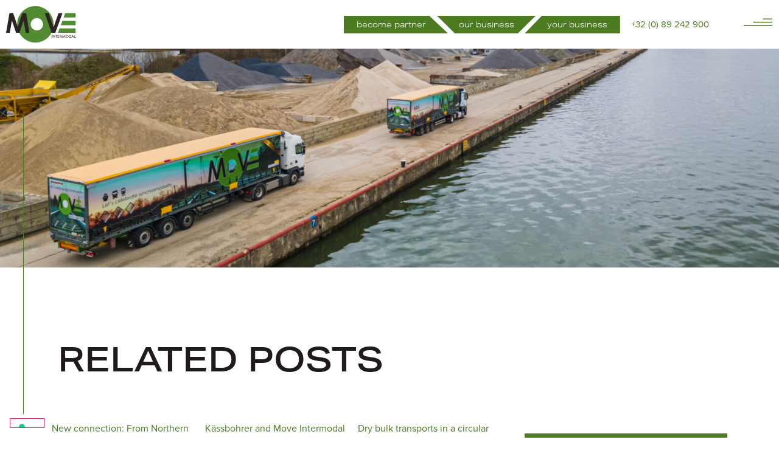

--- FILE ---
content_type: text/html; charset=UTF-8
request_url: https://move-intermodal.com/tag/truck/
body_size: 39755
content:
<!doctype html>
<html lang="en-US">
<head>
	<meta charset="UTF-8">
<script>
var gform;gform||(document.addEventListener("gform_main_scripts_loaded",function(){gform.scriptsLoaded=!0}),document.addEventListener("gform/theme/scripts_loaded",function(){gform.themeScriptsLoaded=!0}),window.addEventListener("DOMContentLoaded",function(){gform.domLoaded=!0}),gform={domLoaded:!1,scriptsLoaded:!1,themeScriptsLoaded:!1,isFormEditor:()=>"function"==typeof InitializeEditor,callIfLoaded:function(o){return!(!gform.domLoaded||!gform.scriptsLoaded||!gform.themeScriptsLoaded&&!gform.isFormEditor()||(gform.isFormEditor()&&console.warn("The use of gform.initializeOnLoaded() is deprecated in the form editor context and will be removed in Gravity Forms 3.1."),o(),0))},initializeOnLoaded:function(o){gform.callIfLoaded(o)||(document.addEventListener("gform_main_scripts_loaded",()=>{gform.scriptsLoaded=!0,gform.callIfLoaded(o)}),document.addEventListener("gform/theme/scripts_loaded",()=>{gform.themeScriptsLoaded=!0,gform.callIfLoaded(o)}),window.addEventListener("DOMContentLoaded",()=>{gform.domLoaded=!0,gform.callIfLoaded(o)}))},hooks:{action:{},filter:{}},addAction:function(o,r,e,t){gform.addHook("action",o,r,e,t)},addFilter:function(o,r,e,t){gform.addHook("filter",o,r,e,t)},doAction:function(o){gform.doHook("action",o,arguments)},applyFilters:function(o){return gform.doHook("filter",o,arguments)},removeAction:function(o,r){gform.removeHook("action",o,r)},removeFilter:function(o,r,e){gform.removeHook("filter",o,r,e)},addHook:function(o,r,e,t,n){null==gform.hooks[o][r]&&(gform.hooks[o][r]=[]);var d=gform.hooks[o][r];null==n&&(n=r+"_"+d.length),gform.hooks[o][r].push({tag:n,callable:e,priority:t=null==t?10:t})},doHook:function(r,o,e){var t;if(e=Array.prototype.slice.call(e,1),null!=gform.hooks[r][o]&&((o=gform.hooks[r][o]).sort(function(o,r){return o.priority-r.priority}),o.forEach(function(o){"function"!=typeof(t=o.callable)&&(t=window[t]),"action"==r?t.apply(null,e):e[0]=t.apply(null,e)})),"filter"==r)return e[0]},removeHook:function(o,r,t,n){var e;null!=gform.hooks[o][r]&&(e=(e=gform.hooks[o][r]).filter(function(o,r,e){return!!(null!=n&&n!=o.tag||null!=t&&t!=o.priority)}),gform.hooks[o][r]=e)}});
</script>

	<meta name="viewport" content="width=device-width, initial-scale=1">
	<link rel="profile" href="https://gmpg.org/xfn/11">
	<meta name='robots' content='index, follow, max-image-preview:large, max-snippet:-1, max-video-preview:-1' />

<!-- Google Tag Manager for WordPress by gtm4wp.com -->
<script data-cfasync="false" data-pagespeed-no-defer>
	var gtm4wp_datalayer_name = "dataLayer";
	var dataLayer = dataLayer || [];
</script>
<!-- End Google Tag Manager for WordPress by gtm4wp.com -->
	<!-- This site is optimized with the Yoast SEO plugin v26.3 - https://yoast.com/wordpress/plugins/seo/ -->
	<title>Truck Archieven - Move Intermodal</title>
	<link rel="canonical" href="https://move-intermodal.com/tag/truck/" />
	<meta property="og:locale" content="en_US" />
	<meta property="og:type" content="article" />
	<meta property="og:title" content="Truck Archieven - Move Intermodal" />
	<meta property="og:url" content="https://move-intermodal.com/tag/truck/" />
	<meta property="og:site_name" content="Move Intermodal" />
	<meta name="twitter:card" content="summary_large_image" />
	<script type="application/ld+json" class="yoast-schema-graph">{"@context":"https://schema.org","@graph":[{"@type":"CollectionPage","@id":"https://move-intermodal.com/tag/truck/","url":"https://move-intermodal.com/tag/truck/","name":"Truck Archieven - Move Intermodal","isPartOf":{"@id":"https://move-intermodal.com/#website"},"primaryImageOfPage":{"@id":"https://move-intermodal.com/tag/truck/#primaryimage"},"image":{"@id":"https://move-intermodal.com/tag/truck/#primaryimage"},"thumbnailUrl":"https://move-intermodal.com/wp-content/uploads/2021/08/Move-Social-Media-post-JULY-AUGUST-2021-23-600x600-1.png","breadcrumb":{"@id":"https://move-intermodal.com/tag/truck/#breadcrumb"},"inLanguage":"en-US"},{"@type":"ImageObject","inLanguage":"en-US","@id":"https://move-intermodal.com/tag/truck/#primaryimage","url":"https://move-intermodal.com/wp-content/uploads/2021/08/Move-Social-Media-post-JULY-AUGUST-2021-23-600x600-1.png","contentUrl":"https://move-intermodal.com/wp-content/uploads/2021/08/Move-Social-Media-post-JULY-AUGUST-2021-23-600x600-1.png","width":600,"height":600},{"@type":"BreadcrumbList","@id":"https://move-intermodal.com/tag/truck/#breadcrumb","itemListElement":[{"@type":"ListItem","position":1,"name":"Home","item":"https://move-intermodal.com/"},{"@type":"ListItem","position":2,"name":"Truck"}]},{"@type":"WebSite","@id":"https://move-intermodal.com/#website","url":"https://move-intermodal.com/","name":"Move Intermodal","description":"Move Green - Move Together - Move Intermodal","publisher":{"@id":"https://move-intermodal.com/#organization"},"potentialAction":[{"@type":"SearchAction","target":{"@type":"EntryPoint","urlTemplate":"https://move-intermodal.com/?s={search_term_string}"},"query-input":{"@type":"PropertyValueSpecification","valueRequired":true,"valueName":"search_term_string"}}],"inLanguage":"en-US"},{"@type":"Organization","@id":"https://move-intermodal.com/#organization","name":"Move Intermodal","url":"https://move-intermodal.com/","logo":{"@type":"ImageObject","inLanguage":"en-US","@id":"https://move-intermodal.com/#/schema/logo/image/","url":"https://move-intermodal.com/wp-content/uploads/2021/12/logosvg-moveintermodal.svg","contentUrl":"https://move-intermodal.com/wp-content/uploads/2021/12/logosvg-moveintermodal.svg","width":1133,"height":592,"caption":"Move Intermodal"},"image":{"@id":"https://move-intermodal.com/#/schema/logo/image/"}}]}</script>
	<!-- / Yoast SEO plugin. -->


<link rel='dns-prefetch' href='//player.vimeo.com' />
<link rel='dns-prefetch' href='//w.soundcloud.com' />
<link rel="alternate" type="application/rss+xml" title="Move Intermodal &raquo; Feed" href="https://move-intermodal.com/feed/" />
<link rel="alternate" type="application/rss+xml" title="Move Intermodal &raquo; Comments Feed" href="https://move-intermodal.com/comments/feed/" />
<link rel="alternate" type="application/rss+xml" title="Move Intermodal &raquo; Truck Tag Feed" href="https://move-intermodal.com/tag/truck/feed/" />
<link rel="stylesheet" type="text/css" href="https://use.typekit.net/zcl6iog.css"><style id='wp-img-auto-sizes-contain-inline-css'>
img:is([sizes=auto i],[sizes^="auto," i]){contain-intrinsic-size:3000px 1500px}
/*# sourceURL=wp-img-auto-sizes-contain-inline-css */
</style>
<link rel='stylesheet' id='dce-animations-css' href='https://move-intermodal.com/wp-content/plugins/dynamic-content-for-elementor/assets/css/animations.css?ver=3.3.20' media='all' />
<style id='wp-emoji-styles-inline-css'>

	img.wp-smiley, img.emoji {
		display: inline !important;
		border: none !important;
		box-shadow: none !important;
		height: 1em !important;
		width: 1em !important;
		margin: 0 0.07em !important;
		vertical-align: -0.1em !important;
		background: none !important;
		padding: 0 !important;
	}
/*# sourceURL=wp-emoji-styles-inline-css */
</style>
<link rel='stylesheet' id='wp-block-library-css' href='https://move-intermodal.com/wp-includes/css/dist/block-library/style.min.css?ver=6.9' media='all' />
<style id='global-styles-inline-css'>
:root{--wp--preset--aspect-ratio--square: 1;--wp--preset--aspect-ratio--4-3: 4/3;--wp--preset--aspect-ratio--3-4: 3/4;--wp--preset--aspect-ratio--3-2: 3/2;--wp--preset--aspect-ratio--2-3: 2/3;--wp--preset--aspect-ratio--16-9: 16/9;--wp--preset--aspect-ratio--9-16: 9/16;--wp--preset--color--black: #000000;--wp--preset--color--cyan-bluish-gray: #abb8c3;--wp--preset--color--white: #ffffff;--wp--preset--color--pale-pink: #f78da7;--wp--preset--color--vivid-red: #cf2e2e;--wp--preset--color--luminous-vivid-orange: #ff6900;--wp--preset--color--luminous-vivid-amber: #fcb900;--wp--preset--color--light-green-cyan: #7bdcb5;--wp--preset--color--vivid-green-cyan: #00d084;--wp--preset--color--pale-cyan-blue: #8ed1fc;--wp--preset--color--vivid-cyan-blue: #0693e3;--wp--preset--color--vivid-purple: #9b51e0;--wp--preset--gradient--vivid-cyan-blue-to-vivid-purple: linear-gradient(135deg,rgb(6,147,227) 0%,rgb(155,81,224) 100%);--wp--preset--gradient--light-green-cyan-to-vivid-green-cyan: linear-gradient(135deg,rgb(122,220,180) 0%,rgb(0,208,130) 100%);--wp--preset--gradient--luminous-vivid-amber-to-luminous-vivid-orange: linear-gradient(135deg,rgb(252,185,0) 0%,rgb(255,105,0) 100%);--wp--preset--gradient--luminous-vivid-orange-to-vivid-red: linear-gradient(135deg,rgb(255,105,0) 0%,rgb(207,46,46) 100%);--wp--preset--gradient--very-light-gray-to-cyan-bluish-gray: linear-gradient(135deg,rgb(238,238,238) 0%,rgb(169,184,195) 100%);--wp--preset--gradient--cool-to-warm-spectrum: linear-gradient(135deg,rgb(74,234,220) 0%,rgb(151,120,209) 20%,rgb(207,42,186) 40%,rgb(238,44,130) 60%,rgb(251,105,98) 80%,rgb(254,248,76) 100%);--wp--preset--gradient--blush-light-purple: linear-gradient(135deg,rgb(255,206,236) 0%,rgb(152,150,240) 100%);--wp--preset--gradient--blush-bordeaux: linear-gradient(135deg,rgb(254,205,165) 0%,rgb(254,45,45) 50%,rgb(107,0,62) 100%);--wp--preset--gradient--luminous-dusk: linear-gradient(135deg,rgb(255,203,112) 0%,rgb(199,81,192) 50%,rgb(65,88,208) 100%);--wp--preset--gradient--pale-ocean: linear-gradient(135deg,rgb(255,245,203) 0%,rgb(182,227,212) 50%,rgb(51,167,181) 100%);--wp--preset--gradient--electric-grass: linear-gradient(135deg,rgb(202,248,128) 0%,rgb(113,206,126) 100%);--wp--preset--gradient--midnight: linear-gradient(135deg,rgb(2,3,129) 0%,rgb(40,116,252) 100%);--wp--preset--font-size--small: 13px;--wp--preset--font-size--medium: 20px;--wp--preset--font-size--large: 36px;--wp--preset--font-size--x-large: 42px;--wp--preset--spacing--20: 0.44rem;--wp--preset--spacing--30: 0.67rem;--wp--preset--spacing--40: 1rem;--wp--preset--spacing--50: 1.5rem;--wp--preset--spacing--60: 2.25rem;--wp--preset--spacing--70: 3.38rem;--wp--preset--spacing--80: 5.06rem;--wp--preset--shadow--natural: 6px 6px 9px rgba(0, 0, 0, 0.2);--wp--preset--shadow--deep: 12px 12px 50px rgba(0, 0, 0, 0.4);--wp--preset--shadow--sharp: 6px 6px 0px rgba(0, 0, 0, 0.2);--wp--preset--shadow--outlined: 6px 6px 0px -3px rgb(255, 255, 255), 6px 6px rgb(0, 0, 0);--wp--preset--shadow--crisp: 6px 6px 0px rgb(0, 0, 0);}:root { --wp--style--global--content-size: 800px;--wp--style--global--wide-size: 1200px; }:where(body) { margin: 0; }.wp-site-blocks > .alignleft { float: left; margin-right: 2em; }.wp-site-blocks > .alignright { float: right; margin-left: 2em; }.wp-site-blocks > .aligncenter { justify-content: center; margin-left: auto; margin-right: auto; }:where(.wp-site-blocks) > * { margin-block-start: 24px; margin-block-end: 0; }:where(.wp-site-blocks) > :first-child { margin-block-start: 0; }:where(.wp-site-blocks) > :last-child { margin-block-end: 0; }:root { --wp--style--block-gap: 24px; }:root :where(.is-layout-flow) > :first-child{margin-block-start: 0;}:root :where(.is-layout-flow) > :last-child{margin-block-end: 0;}:root :where(.is-layout-flow) > *{margin-block-start: 24px;margin-block-end: 0;}:root :where(.is-layout-constrained) > :first-child{margin-block-start: 0;}:root :where(.is-layout-constrained) > :last-child{margin-block-end: 0;}:root :where(.is-layout-constrained) > *{margin-block-start: 24px;margin-block-end: 0;}:root :where(.is-layout-flex){gap: 24px;}:root :where(.is-layout-grid){gap: 24px;}.is-layout-flow > .alignleft{float: left;margin-inline-start: 0;margin-inline-end: 2em;}.is-layout-flow > .alignright{float: right;margin-inline-start: 2em;margin-inline-end: 0;}.is-layout-flow > .aligncenter{margin-left: auto !important;margin-right: auto !important;}.is-layout-constrained > .alignleft{float: left;margin-inline-start: 0;margin-inline-end: 2em;}.is-layout-constrained > .alignright{float: right;margin-inline-start: 2em;margin-inline-end: 0;}.is-layout-constrained > .aligncenter{margin-left: auto !important;margin-right: auto !important;}.is-layout-constrained > :where(:not(.alignleft):not(.alignright):not(.alignfull)){max-width: var(--wp--style--global--content-size);margin-left: auto !important;margin-right: auto !important;}.is-layout-constrained > .alignwide{max-width: var(--wp--style--global--wide-size);}body .is-layout-flex{display: flex;}.is-layout-flex{flex-wrap: wrap;align-items: center;}.is-layout-flex > :is(*, div){margin: 0;}body .is-layout-grid{display: grid;}.is-layout-grid > :is(*, div){margin: 0;}body{padding-top: 0px;padding-right: 0px;padding-bottom: 0px;padding-left: 0px;}a:where(:not(.wp-element-button)){text-decoration: underline;}:root :where(.wp-element-button, .wp-block-button__link){background-color: #32373c;border-width: 0;color: #fff;font-family: inherit;font-size: inherit;font-style: inherit;font-weight: inherit;letter-spacing: inherit;line-height: inherit;padding-top: calc(0.667em + 2px);padding-right: calc(1.333em + 2px);padding-bottom: calc(0.667em + 2px);padding-left: calc(1.333em + 2px);text-decoration: none;text-transform: inherit;}.has-black-color{color: var(--wp--preset--color--black) !important;}.has-cyan-bluish-gray-color{color: var(--wp--preset--color--cyan-bluish-gray) !important;}.has-white-color{color: var(--wp--preset--color--white) !important;}.has-pale-pink-color{color: var(--wp--preset--color--pale-pink) !important;}.has-vivid-red-color{color: var(--wp--preset--color--vivid-red) !important;}.has-luminous-vivid-orange-color{color: var(--wp--preset--color--luminous-vivid-orange) !important;}.has-luminous-vivid-amber-color{color: var(--wp--preset--color--luminous-vivid-amber) !important;}.has-light-green-cyan-color{color: var(--wp--preset--color--light-green-cyan) !important;}.has-vivid-green-cyan-color{color: var(--wp--preset--color--vivid-green-cyan) !important;}.has-pale-cyan-blue-color{color: var(--wp--preset--color--pale-cyan-blue) !important;}.has-vivid-cyan-blue-color{color: var(--wp--preset--color--vivid-cyan-blue) !important;}.has-vivid-purple-color{color: var(--wp--preset--color--vivid-purple) !important;}.has-black-background-color{background-color: var(--wp--preset--color--black) !important;}.has-cyan-bluish-gray-background-color{background-color: var(--wp--preset--color--cyan-bluish-gray) !important;}.has-white-background-color{background-color: var(--wp--preset--color--white) !important;}.has-pale-pink-background-color{background-color: var(--wp--preset--color--pale-pink) !important;}.has-vivid-red-background-color{background-color: var(--wp--preset--color--vivid-red) !important;}.has-luminous-vivid-orange-background-color{background-color: var(--wp--preset--color--luminous-vivid-orange) !important;}.has-luminous-vivid-amber-background-color{background-color: var(--wp--preset--color--luminous-vivid-amber) !important;}.has-light-green-cyan-background-color{background-color: var(--wp--preset--color--light-green-cyan) !important;}.has-vivid-green-cyan-background-color{background-color: var(--wp--preset--color--vivid-green-cyan) !important;}.has-pale-cyan-blue-background-color{background-color: var(--wp--preset--color--pale-cyan-blue) !important;}.has-vivid-cyan-blue-background-color{background-color: var(--wp--preset--color--vivid-cyan-blue) !important;}.has-vivid-purple-background-color{background-color: var(--wp--preset--color--vivid-purple) !important;}.has-black-border-color{border-color: var(--wp--preset--color--black) !important;}.has-cyan-bluish-gray-border-color{border-color: var(--wp--preset--color--cyan-bluish-gray) !important;}.has-white-border-color{border-color: var(--wp--preset--color--white) !important;}.has-pale-pink-border-color{border-color: var(--wp--preset--color--pale-pink) !important;}.has-vivid-red-border-color{border-color: var(--wp--preset--color--vivid-red) !important;}.has-luminous-vivid-orange-border-color{border-color: var(--wp--preset--color--luminous-vivid-orange) !important;}.has-luminous-vivid-amber-border-color{border-color: var(--wp--preset--color--luminous-vivid-amber) !important;}.has-light-green-cyan-border-color{border-color: var(--wp--preset--color--light-green-cyan) !important;}.has-vivid-green-cyan-border-color{border-color: var(--wp--preset--color--vivid-green-cyan) !important;}.has-pale-cyan-blue-border-color{border-color: var(--wp--preset--color--pale-cyan-blue) !important;}.has-vivid-cyan-blue-border-color{border-color: var(--wp--preset--color--vivid-cyan-blue) !important;}.has-vivid-purple-border-color{border-color: var(--wp--preset--color--vivid-purple) !important;}.has-vivid-cyan-blue-to-vivid-purple-gradient-background{background: var(--wp--preset--gradient--vivid-cyan-blue-to-vivid-purple) !important;}.has-light-green-cyan-to-vivid-green-cyan-gradient-background{background: var(--wp--preset--gradient--light-green-cyan-to-vivid-green-cyan) !important;}.has-luminous-vivid-amber-to-luminous-vivid-orange-gradient-background{background: var(--wp--preset--gradient--luminous-vivid-amber-to-luminous-vivid-orange) !important;}.has-luminous-vivid-orange-to-vivid-red-gradient-background{background: var(--wp--preset--gradient--luminous-vivid-orange-to-vivid-red) !important;}.has-very-light-gray-to-cyan-bluish-gray-gradient-background{background: var(--wp--preset--gradient--very-light-gray-to-cyan-bluish-gray) !important;}.has-cool-to-warm-spectrum-gradient-background{background: var(--wp--preset--gradient--cool-to-warm-spectrum) !important;}.has-blush-light-purple-gradient-background{background: var(--wp--preset--gradient--blush-light-purple) !important;}.has-blush-bordeaux-gradient-background{background: var(--wp--preset--gradient--blush-bordeaux) !important;}.has-luminous-dusk-gradient-background{background: var(--wp--preset--gradient--luminous-dusk) !important;}.has-pale-ocean-gradient-background{background: var(--wp--preset--gradient--pale-ocean) !important;}.has-electric-grass-gradient-background{background: var(--wp--preset--gradient--electric-grass) !important;}.has-midnight-gradient-background{background: var(--wp--preset--gradient--midnight) !important;}.has-small-font-size{font-size: var(--wp--preset--font-size--small) !important;}.has-medium-font-size{font-size: var(--wp--preset--font-size--medium) !important;}.has-large-font-size{font-size: var(--wp--preset--font-size--large) !important;}.has-x-large-font-size{font-size: var(--wp--preset--font-size--x-large) !important;}
/*# sourceURL=global-styles-inline-css */
</style>

<link rel='stylesheet' id='geot-css-css' href='https://move-intermodal.com/wp-content/plugins/geotargetingwp/public/css/geotarget-public.min.css?ver=6.9' media='all' />
<link rel='stylesheet' id='geotf-css' href='https://move-intermodal.com/wp-content/plugins/geotargetingwp/addons/geo-flags/assets/css/flag-icon.min.css?ver=1.0.7' media='all' />
<link rel='stylesheet' id='wpos-slick-style-css' href='https://move-intermodal.com/wp-content/plugins/wp-slick-slider-and-image-carousel/assets/css/slick.css?ver=3.7.6' media='all' />
<link rel='stylesheet' id='wpsisac-public-style-css' href='https://move-intermodal.com/wp-content/plugins/wp-slick-slider-and-image-carousel/assets/css/wpsisac-public.css?ver=3.7.6' media='all' />
<link rel='stylesheet' id='hello-elementor-css' href='https://move-intermodal.com/wp-content/themes/hello-elementor/style.min.css?ver=3.2.1' media='all' />
<link rel='stylesheet' id='hello-elementor-theme-style-css' href='https://move-intermodal.com/wp-content/themes/hello-elementor/theme.min.css?ver=3.2.1' media='all' />
<link rel='stylesheet' id='hello-elementor-header-footer-css' href='https://move-intermodal.com/wp-content/themes/hello-elementor/header-footer.min.css?ver=3.2.1' media='all' />
<link rel='stylesheet' id='elementor-frontend-css' href='https://move-intermodal.com/wp-content/plugins/elementor/assets/css/frontend.min.css?ver=3.32.5' media='all' />
<style id='elementor-frontend-inline-css'>
.elementor-kit-6{--e-global-color-primary:#201B1A;--e-global-color-secondary:#FFFFFF;--e-global-color-text:#201B1A;--e-global-color-accent:#4C7B22;--e-global-color-a666019:#201B1A12;--e-global-color-447f3df:#017AE0;--e-global-color-f42fbf1:#375F11;--e-global-color-0468fe2:#4C7B221A;--e-global-typography-primary-font-family:"aktiv-grotesk-extended";--e-global-typography-primary-font-weight:500;--e-global-typography-primary-text-transform:uppercase;--e-global-typography-secondary-font-family:"aktiv-grotesk-extended";--e-global-typography-secondary-font-size:32px;--e-global-typography-secondary-font-weight:normal;--e-global-typography-secondary-text-transform:none;--e-global-typography-text-font-family:"proxima-nova";--e-global-typography-text-font-size:16px;--e-global-typography-text-font-weight:normal;--e-global-typography-text-text-transform:none;--e-global-typography-accent-font-family:"proxima-nova";--e-global-typography-accent-font-weight:normal;--e-global-typography-accent-text-transform:none;color:var( --e-global-color-text );font-family:"proxima-nova", Sans-serif;font-size:16px;font-weight:normal;}.elementor-kit-6 button,.elementor-kit-6 input[type="button"],.elementor-kit-6 input[type="submit"],.elementor-kit-6 .elementor-button{background-color:#02010100;font-family:"aktiv-grotesk-extended", Sans-serif;font-size:15px;letter-spacing:0px;color:var( --e-global-color-secondary );border-radius:0px 0px 0px 0px;padding:7px 20px 7px 20px;}.elementor-kit-6 e-page-transition{background-color:#FFBC7D;}.elementor-kit-6 a{color:var( --e-global-color-accent );font-family:"proxima-nova", Sans-serif;font-size:16px;}.elementor-kit-6 h1{color:var( --e-global-color-primary );font-family:"aktiv-grotesk-condensed", Sans-serif;font-size:56px;font-weight:500;text-transform:uppercase;}.elementor-kit-6 h2{color:var( --e-global-color-primary );font-family:"aktiv-grotesk-condensed", Sans-serif;font-size:32px;font-weight:normal;}.elementor-kit-6 h3{color:var( --e-global-color-text );font-family:"aktiv-grotesk-condensed", Sans-serif;font-size:25px;font-weight:normal;}.elementor-section.elementor-section-boxed > .elementor-container{max-width:1366px;}.e-con{--container-max-width:1366px;}.elementor-widget:not(:last-child){margin-block-end:20px;}.elementor-element{--widgets-spacing:20px 20px;--widgets-spacing-row:20px;--widgets-spacing-column:20px;}{}h1.entry-title{display:var(--page-title-display);}@media(max-width:1024px){.elementor-section.elementor-section-boxed > .elementor-container{max-width:1024px;}.e-con{--container-max-width:1024px;}}@media(max-width:767px){.elementor-section.elementor-section-boxed > .elementor-container{max-width:767px;}.e-con{--container-max-width:767px;}}
.elementor-26 .elementor-element.elementor-element-410c80c:not(.elementor-motion-effects-element-type-background), .elementor-26 .elementor-element.elementor-element-410c80c > .elementor-motion-effects-container > .elementor-motion-effects-layer{background-color:var( --e-global-color-secondary );}.elementor-26 .elementor-element.elementor-element-410c80c{transition:background 0.3s, border 0.3s, border-radius 0.3s, box-shadow 0.3s;margin-top:0px;margin-bottom:0px;padding:0% 0% 0% 0%;z-index:1000;}.elementor-26 .elementor-element.elementor-element-410c80c > .elementor-background-overlay{transition:background 0.3s, border-radius 0.3s, opacity 0.3s;}.elementor-widget-theme-site-logo .widget-image-caption{color:var( --e-global-color-text );font-family:var( --e-global-typography-text-font-family ), Sans-serif;font-size:var( --e-global-typography-text-font-size );font-weight:var( --e-global-typography-text-font-weight );text-transform:var( --e-global-typography-text-text-transform );}.elementor-26 .elementor-element.elementor-element-430d240{text-align:left;}.elementor-26 .elementor-element.elementor-element-430d240 img{width:115px;max-width:100%;}.elementor-bc-flex-widget .elementor-26 .elementor-element.elementor-element-f8914dd.elementor-column .elementor-widget-wrap{align-items:center;}.elementor-26 .elementor-element.elementor-element-f8914dd.elementor-column.elementor-element[data-element_type="column"] > .elementor-widget-wrap.elementor-element-populated{align-content:center;align-items:center;}.elementor-26 .elementor-element.elementor-element-f8914dd.elementor-column > .elementor-widget-wrap{justify-content:flex-end;}.elementor-26 .elementor-element.elementor-element-f8914dd > .elementor-widget-wrap > .elementor-widget:not(.elementor-widget__width-auto):not(.elementor-widget__width-initial):not(:last-child):not(.elementor-absolute){margin-bottom:0px;}.elementor-26 .elementor-element.elementor-element-f8914dd > .elementor-element-populated{margin:0rem 0rem 0rem 0rem;--e-column-margin-right:0rem;--e-column-margin-left:0rem;padding:0px 0px 0px 0px;}.elementor-widget-button .elementor-button{background-color:var( --e-global-color-accent );font-family:var( --e-global-typography-accent-font-family ), Sans-serif;font-weight:var( --e-global-typography-accent-font-weight );text-transform:var( --e-global-typography-accent-text-transform );}.elementor-26 .elementor-element.elementor-element-bfb4a6d .elementor-button{background-color:#4C7B22;font-family:"aktiv-grotesk-extended", Sans-serif;font-size:13px;font-weight:300;text-transform:lowercase;fill:#FFFFFF;color:#FFFFFF;border-style:solid;border-width:1px 1px 1px 1px;border-color:var( --e-global-color-accent );border-radius:0px 0px 0px 0px;padding:7px 35px 7px 20px;}.elementor-26 .elementor-element.elementor-element-bfb4a6d .elementor-button:hover, .elementor-26 .elementor-element.elementor-element-bfb4a6d .elementor-button:focus{background-color:var( --e-global-color-f42fbf1 );}.elementor-26 .elementor-element.elementor-element-bfb4a6d{width:auto;max-width:auto;}.elementor-26 .elementor-element.elementor-element-bfb4a6d > .elementor-widget-container{margin:0px 0px 0px -18px;padding:0rem 0rem 0rem 0rem;}.elementor-26 .elementor-element.elementor-element-e4cf228 .elementor-button{background-color:#4C7B22;font-family:"aktiv-grotesk-extended", Sans-serif;font-size:13px;font-weight:300;text-transform:lowercase;fill:#FFFFFF;color:#FFFFFF;border-style:solid;border-width:1px 1px 1px 1px;border-color:var( --e-global-color-accent );border-radius:0px 0px 0px 0px;padding:7px 35px 7px 35px;}.elementor-26 .elementor-element.elementor-element-e4cf228 .elementor-button:hover, .elementor-26 .elementor-element.elementor-element-e4cf228 .elementor-button:focus{background-color:var( --e-global-color-f42fbf1 );}.elementor-26 .elementor-element.elementor-element-e4cf228{width:auto;max-width:auto;}.elementor-26 .elementor-element.elementor-element-e4cf228 > .elementor-widget-container{margin:0px 0px 0px -18px;padding:0rem 0rem 0rem 0rem;}.elementor-26 .elementor-element.elementor-element-4537fa7 .elementor-button{background-color:#4C7B22;font-family:"aktiv-grotesk-extended", Sans-serif;font-size:13px;font-weight:300;text-transform:lowercase;fill:#FFFFFF;color:#FFFFFF;border-style:solid;border-width:1px 1px 1px 1px;border-color:var( --e-global-color-accent );border-radius:0px 0px 0px 0px;padding:7px 20px 7px 35px;}.elementor-26 .elementor-element.elementor-element-4537fa7 .elementor-button:hover, .elementor-26 .elementor-element.elementor-element-4537fa7 .elementor-button:focus{background-color:var( --e-global-color-f42fbf1 );}.elementor-26 .elementor-element.elementor-element-4537fa7{width:auto;max-width:auto;}.elementor-26 .elementor-element.elementor-element-4537fa7 > .elementor-widget-container{margin:0px 0px 0px -18px;padding:0rem 0rem 0rem 0rem;}.elementor-bc-flex-widget .elementor-26 .elementor-element.elementor-element-39a2f0b.elementor-column .elementor-widget-wrap{align-items:center;}.elementor-26 .elementor-element.elementor-element-39a2f0b.elementor-column.elementor-element[data-element_type="column"] > .elementor-widget-wrap.elementor-element-populated{align-content:center;align-items:center;}.elementor-26 .elementor-element.elementor-element-39a2f0b.elementor-column > .elementor-widget-wrap{justify-content:center;}.elementor-widget-icon-list .elementor-icon-list-item:not(:last-child):after{border-color:var( --e-global-color-text );}.elementor-widget-icon-list .elementor-icon-list-icon i{color:var( --e-global-color-primary );}.elementor-widget-icon-list .elementor-icon-list-icon svg{fill:var( --e-global-color-primary );}.elementor-widget-icon-list .elementor-icon-list-item > .elementor-icon-list-text, .elementor-widget-icon-list .elementor-icon-list-item > a{font-family:var( --e-global-typography-text-font-family ), Sans-serif;font-size:var( --e-global-typography-text-font-size );font-weight:var( --e-global-typography-text-font-weight );text-transform:var( --e-global-typography-text-text-transform );}.elementor-widget-icon-list .elementor-icon-list-text{color:var( --e-global-color-secondary );}.elementor-26 .elementor-element.elementor-element-3a02c74 .elementor-icon-list-icon i{transition:color 0.3s;}.elementor-26 .elementor-element.elementor-element-3a02c74 .elementor-icon-list-icon svg{transition:fill 0.3s;}.elementor-26 .elementor-element.elementor-element-3a02c74{--e-icon-list-icon-size:6px;--icon-vertical-offset:0px;}.elementor-26 .elementor-element.elementor-element-3a02c74 .elementor-icon-list-item > .elementor-icon-list-text, .elementor-26 .elementor-element.elementor-element-3a02c74 .elementor-icon-list-item > a{font-family:"proxima-nova", Sans-serif;font-size:15px;font-weight:300;}.elementor-26 .elementor-element.elementor-element-3a02c74 .elementor-icon-list-text{color:var( --e-global-color-accent );transition:color 0.3s;}.elementor-bc-flex-widget .elementor-26 .elementor-element.elementor-element-677a966.elementor-column .elementor-widget-wrap{align-items:center;}.elementor-26 .elementor-element.elementor-element-677a966.elementor-column.elementor-element[data-element_type="column"] > .elementor-widget-wrap.elementor-element-populated{align-content:center;align-items:center;}.elementor-26 .elementor-element.elementor-element-677a966.elementor-column > .elementor-widget-wrap{justify-content:center;}.elementor-widget-icon.elementor-view-stacked .elementor-icon{background-color:var( --e-global-color-primary );}.elementor-widget-icon.elementor-view-framed .elementor-icon, .elementor-widget-icon.elementor-view-default .elementor-icon{color:var( --e-global-color-primary );border-color:var( --e-global-color-primary );}.elementor-widget-icon.elementor-view-framed .elementor-icon, .elementor-widget-icon.elementor-view-default .elementor-icon svg{fill:var( --e-global-color-primary );}.elementor-26 .elementor-element.elementor-element-e9622b2 .elementor-icon-wrapper{text-align:right;}.elementor-26 .elementor-element.elementor-element-e9622b2.elementor-view-stacked .elementor-icon{background-color:var( --e-global-color-accent );}.elementor-26 .elementor-element.elementor-element-e9622b2.elementor-view-framed .elementor-icon, .elementor-26 .elementor-element.elementor-element-e9622b2.elementor-view-default .elementor-icon{color:var( --e-global-color-accent );border-color:var( --e-global-color-accent );}.elementor-26 .elementor-element.elementor-element-e9622b2.elementor-view-framed .elementor-icon, .elementor-26 .elementor-element.elementor-element-e9622b2.elementor-view-default .elementor-icon svg{fill:var( --e-global-color-accent );}.elementor-26 .elementor-element.elementor-element-e9622b2 .elementor-icon{font-size:47px;}.elementor-26 .elementor-element.elementor-element-e9622b2 .elementor-icon svg{height:47px;}.elementor-26 .elementor-element.elementor-element-e102d8b:not(.elementor-motion-effects-element-type-background), .elementor-26 .elementor-element.elementor-element-e102d8b > .elementor-motion-effects-container > .elementor-motion-effects-layer{background-color:var( --e-global-color-secondary );}.elementor-26 .elementor-element.elementor-element-e102d8b > .elementor-container{max-width:1640px;}.elementor-26 .elementor-element.elementor-element-e102d8b{border-style:solid;border-width:0px 0px 1px 0px;border-color:var( --e-global-color-accent );transition:background 0.3s, border 0.3s, border-radius 0.3s, box-shadow 0.3s;margin-top:0px;margin-bottom:0px;padding:0% 0% 0% 0%;z-index:1000;}.elementor-26 .elementor-element.elementor-element-e102d8b > .elementor-background-overlay{transition:background 0.3s, border-radius 0.3s, opacity 0.3s;}.elementor-26 .elementor-element.elementor-element-75a2b56{text-align:left;}.elementor-26 .elementor-element.elementor-element-75a2b56 img{width:115px;max-width:100%;}.elementor-bc-flex-widget .elementor-26 .elementor-element.elementor-element-84c591a.elementor-column .elementor-widget-wrap{align-items:center;}.elementor-26 .elementor-element.elementor-element-84c591a.elementor-column.elementor-element[data-element_type="column"] > .elementor-widget-wrap.elementor-element-populated{align-content:center;align-items:center;}.elementor-26 .elementor-element.elementor-element-84c591a.elementor-column > .elementor-widget-wrap{justify-content:flex-end;}.elementor-26 .elementor-element.elementor-element-84c591a > .elementor-widget-wrap > .elementor-widget:not(.elementor-widget__width-auto):not(.elementor-widget__width-initial):not(:last-child):not(.elementor-absolute){margin-bottom:0px;}.elementor-26 .elementor-element.elementor-element-84c591a > .elementor-element-populated{margin:0rem 0rem 0rem 0rem;--e-column-margin-right:0rem;--e-column-margin-left:0rem;padding:0px 0px 0px 0px;}.elementor-26 .elementor-element.elementor-element-8338885 .elementor-button{background-color:#4C7B22;font-family:"aktiv-grotesk-extended", Sans-serif;font-size:13px;font-weight:300;text-transform:lowercase;fill:#FFFFFF;color:#FFFFFF;border-style:solid;border-width:1px 1px 1px 1px;border-color:var( --e-global-color-accent );border-radius:0px 0px 0px 0px;padding:7px 35px 7px 20px;}.elementor-26 .elementor-element.elementor-element-8338885 .elementor-button:hover, .elementor-26 .elementor-element.elementor-element-8338885 .elementor-button:focus{background-color:var( --e-global-color-f42fbf1 );}.elementor-26 .elementor-element.elementor-element-8338885{width:auto;max-width:auto;}.elementor-26 .elementor-element.elementor-element-8338885 > .elementor-widget-container{margin:0px 0px 0px -18px;padding:0rem 0rem 0rem 0rem;}.elementor-26 .elementor-element.elementor-element-8f6261c .elementor-button{background-color:#4C7B22;font-family:"aktiv-grotesk-extended", Sans-serif;font-size:13px;font-weight:300;text-transform:lowercase;fill:#FFFFFF;color:#FFFFFF;border-style:solid;border-width:1px 1px 1px 1px;border-color:var( --e-global-color-accent );border-radius:0px 0px 0px 0px;padding:7px 35px 7px 35px;}.elementor-26 .elementor-element.elementor-element-8f6261c .elementor-button:hover, .elementor-26 .elementor-element.elementor-element-8f6261c .elementor-button:focus{background-color:var( --e-global-color-f42fbf1 );}.elementor-26 .elementor-element.elementor-element-8f6261c{width:auto;max-width:auto;}.elementor-26 .elementor-element.elementor-element-8f6261c > .elementor-widget-container{margin:0px 0px 0px -18px;padding:0rem 0rem 0rem 0rem;}.elementor-26 .elementor-element.elementor-element-eb90eff .elementor-button{background-color:#4C7B22;font-family:"aktiv-grotesk-extended", Sans-serif;font-size:13px;font-weight:300;text-transform:lowercase;fill:#FFFFFF;color:#FFFFFF;border-style:solid;border-width:1px 1px 1px 1px;border-color:var( --e-global-color-accent );border-radius:0px 0px 0px 0px;padding:7px 20px 7px 35px;}.elementor-26 .elementor-element.elementor-element-eb90eff .elementor-button:hover, .elementor-26 .elementor-element.elementor-element-eb90eff .elementor-button:focus{background-color:var( --e-global-color-f42fbf1 );}.elementor-26 .elementor-element.elementor-element-eb90eff{width:auto;max-width:auto;}.elementor-26 .elementor-element.elementor-element-eb90eff > .elementor-widget-container{margin:0px 0px 0px -18px;padding:0rem 0rem 0rem 0rem;}.elementor-bc-flex-widget .elementor-26 .elementor-element.elementor-element-e9787a7.elementor-column .elementor-widget-wrap{align-items:center;}.elementor-26 .elementor-element.elementor-element-e9787a7.elementor-column.elementor-element[data-element_type="column"] > .elementor-widget-wrap.elementor-element-populated{align-content:center;align-items:center;}.elementor-26 .elementor-element.elementor-element-e9787a7.elementor-column > .elementor-widget-wrap{justify-content:center;}.elementor-26 .elementor-element.elementor-element-fdc7a91 .elementor-icon-list-icon i{transition:color 0.3s;}.elementor-26 .elementor-element.elementor-element-fdc7a91 .elementor-icon-list-icon svg{transition:fill 0.3s;}.elementor-26 .elementor-element.elementor-element-fdc7a91{--e-icon-list-icon-size:6px;--icon-vertical-offset:0px;}.elementor-26 .elementor-element.elementor-element-fdc7a91 .elementor-icon-list-item > .elementor-icon-list-text, .elementor-26 .elementor-element.elementor-element-fdc7a91 .elementor-icon-list-item > a{font-family:"proxima-nova", Sans-serif;font-size:15px;font-weight:300;}.elementor-26 .elementor-element.elementor-element-fdc7a91 .elementor-icon-list-text{color:var( --e-global-color-accent );transition:color 0.3s;}.elementor-bc-flex-widget .elementor-26 .elementor-element.elementor-element-0019ec2.elementor-column .elementor-widget-wrap{align-items:center;}.elementor-26 .elementor-element.elementor-element-0019ec2.elementor-column.elementor-element[data-element_type="column"] > .elementor-widget-wrap.elementor-element-populated{align-content:center;align-items:center;}.elementor-26 .elementor-element.elementor-element-0019ec2.elementor-column > .elementor-widget-wrap{justify-content:center;}.elementor-26 .elementor-element.elementor-element-06075bf .elementor-icon-wrapper{text-align:right;}.elementor-26 .elementor-element.elementor-element-06075bf.elementor-view-stacked .elementor-icon{background-color:var( --e-global-color-accent );}.elementor-26 .elementor-element.elementor-element-06075bf.elementor-view-framed .elementor-icon, .elementor-26 .elementor-element.elementor-element-06075bf.elementor-view-default .elementor-icon{color:var( --e-global-color-accent );border-color:var( --e-global-color-accent );}.elementor-26 .elementor-element.elementor-element-06075bf.elementor-view-framed .elementor-icon, .elementor-26 .elementor-element.elementor-element-06075bf.elementor-view-default .elementor-icon svg{fill:var( --e-global-color-accent );}.elementor-26 .elementor-element.elementor-element-06075bf .elementor-icon{font-size:47px;}.elementor-26 .elementor-element.elementor-element-06075bf .elementor-icon svg{height:47px;}.elementor-26 .elementor-element.elementor-element-6faf862:not(.elementor-motion-effects-element-type-background), .elementor-26 .elementor-element.elementor-element-6faf862 > .elementor-motion-effects-container > .elementor-motion-effects-layer{background-color:#FFFFFF;}.elementor-26 .elementor-element.elementor-element-6faf862{transition:background 0.3s, border 0.3s, border-radius 0.3s, box-shadow 0.3s;padding:1rem 1rem 1rem 1rem;}.elementor-26 .elementor-element.elementor-element-6faf862 > .elementor-background-overlay{transition:background 0.3s, border-radius 0.3s, opacity 0.3s;}.elementor-26 .elementor-element.elementor-element-ac87aee{text-align:left;}.elementor-26 .elementor-element.elementor-element-ac87aee img{width:115px;max-width:100%;}.elementor-26 .elementor-element.elementor-element-7a06ec7 .elementor-icon-list-icon i{transition:color 0.3s;}.elementor-26 .elementor-element.elementor-element-7a06ec7 .elementor-icon-list-icon svg{transition:fill 0.3s;}.elementor-26 .elementor-element.elementor-element-7a06ec7{--e-icon-list-icon-size:6px;--icon-vertical-offset:0px;}.elementor-26 .elementor-element.elementor-element-7a06ec7 .elementor-icon-list-item > .elementor-icon-list-text, .elementor-26 .elementor-element.elementor-element-7a06ec7 .elementor-icon-list-item > a{font-family:"proxima-nova", Sans-serif;font-size:15px;font-weight:300;}.elementor-26 .elementor-element.elementor-element-7a06ec7 .elementor-icon-list-text{color:var( --e-global-color-accent );transition:color 0.3s;}.elementor-bc-flex-widget .elementor-26 .elementor-element.elementor-element-f0091c0.elementor-column .elementor-widget-wrap{align-items:center;}.elementor-26 .elementor-element.elementor-element-f0091c0.elementor-column.elementor-element[data-element_type="column"] > .elementor-widget-wrap.elementor-element-populated{align-content:center;align-items:center;}#animatedoffcanvasmenu-1da985d .dce-nav .dce-menu-aocm{background-color:var( --e-global-color-accent );}.elementor-26 .elementor-element.elementor-element-1da985d #dce_hamburger g, .elementor-26 .elementor-element.elementor-element-1da985d #dce_hamburger g line, .elementor-26 .elementor-element.elementor-element-1da985d #dce_hamburger g circle, .elementor-26 .elementor-element.elementor-element-1da985d #dce_hamburger g path, .elementor-26 .elementor-element.elementor-element-1da985d #dce_hamburger g polygon, .elementor-26 .elementor-element.elementor-element-1da985d #dce_hamburger g rect{animation-timing-function:ease-in-out;-webkit-animation-timing-function:ease-in-out;}.elementor-26 .elementor-element.elementor-element-1da985d > .elementor-widget-container{margin:-1rem 0rem 0rem 11rem;padding:0rem 0rem 0rem 0rem;}.elementor-26 .elementor-element.elementor-element-1da985d .dce-button-wrapper{text-align:right;}#animatedoffcanvasmenu-1da985d #dce-ul-menu{text-align:left;}#animatedoffcanvasmenu-1da985d ul#dce-ul-menu li a{font-family:"aktiv-grotesk-extended", Sans-serif;font-size:20px;color:var( --e-global-color-secondary );}#animatedoffcanvasmenu-1da985d ul#dce-ul-menu li ul.sub-menu li a{font-family:"aktiv-grotesk-extended", Sans-serif;}#animatedoffcanvasmenu-1da985d ul#dce-ul-menu li .indicator-child{color:var( --e-global-color-secondary );}.elementor-26 .elementor-element.elementor-element-1da985d #dce_hamburger{width:48px;font-size:48px;color:var( --e-global-color-accent );}.elementor-26 .elementor-element.elementor-element-1da985d #dce_hamburger g line, .elementor-26 .elementor-element.elementor-element-1da985d #dce_hamburger g circle, .elementor-26 .elementor-element.elementor-element-1da985d #dce_hamburger g path, .elementor-26 .elementor-element.elementor-element-1da985d #dce_hamburger g polygon, .elementor-26 .elementor-element.elementor-element-1da985d #dce_hamburger g rect{fill:var( --e-global-color-accent );}#animatedoffcanvasmenu-1da985d .dce-menu-aocm .dce-close .dce-quit-ics:after, #animatedoffcanvasmenu-1da985d .dce-menu-aocm .dce-close .dce-quit-ics:before{background-color:var( --e-global-color-secondary );height:1px;top:calc(50% - (1px/2));width:65%;left:calc(50% - (65%/2));}#animatedoffcanvasmenu-1da985d .dce-menu-aocm .dce-close .dce-quit-ics{background-color:var( --e-global-color-accent );height:50px;width:50px;top:0px;right:0px;}@media(min-width:768px){.elementor-26 .elementor-element.elementor-element-71df595{width:33.494%;}.elementor-26 .elementor-element.elementor-element-f8914dd{width:46.087%;}.elementor-26 .elementor-element.elementor-element-39a2f0b{width:12.232%;}.elementor-26 .elementor-element.elementor-element-677a966{width:8.13%;}.elementor-26 .elementor-element.elementor-element-2543f7a{width:30.715%;}.elementor-26 .elementor-element.elementor-element-84c591a{width:48.866%;}.elementor-26 .elementor-element.elementor-element-e9787a7{width:12.232%;}.elementor-26 .elementor-element.elementor-element-0019ec2{width:8.13%;}}@media(max-width:1024px) and (min-width:768px){.elementor-26 .elementor-element.elementor-element-71df595{width:25%;}.elementor-26 .elementor-element.elementor-element-f8914dd{width:45%;}.elementor-26 .elementor-element.elementor-element-39a2f0b{width:21%;}.elementor-26 .elementor-element.elementor-element-2543f7a{width:25%;}.elementor-26 .elementor-element.elementor-element-84c591a{width:45%;}.elementor-26 .elementor-element.elementor-element-e9787a7{width:20%;}}@media(max-width:1024px){.elementor-widget-theme-site-logo .widget-image-caption{font-size:var( --e-global-typography-text-font-size );}.elementor-widget-icon-list .elementor-icon-list-item > .elementor-icon-list-text, .elementor-widget-icon-list .elementor-icon-list-item > a{font-size:var( --e-global-typography-text-font-size );}.elementor-bc-flex-widget .elementor-26 .elementor-element.elementor-element-330a1d8.elementor-column .elementor-widget-wrap{align-items:center;}.elementor-26 .elementor-element.elementor-element-330a1d8.elementor-column.elementor-element[data-element_type="column"] > .elementor-widget-wrap.elementor-element-populated{align-content:center;align-items:center;}.elementor-26 .elementor-element.elementor-element-7a06ec7 .elementor-icon-list-item > .elementor-icon-list-text, .elementor-26 .elementor-element.elementor-element-7a06ec7 .elementor-icon-list-item > a{font-size:16px;}.elementor-bc-flex-widget .elementor-26 .elementor-element.elementor-element-f0091c0.elementor-column .elementor-widget-wrap{align-items:center;}.elementor-26 .elementor-element.elementor-element-f0091c0.elementor-column.elementor-element[data-element_type="column"] > .elementor-widget-wrap.elementor-element-populated{align-content:center;align-items:center;}#animatedoffcanvasmenu-1da985d .dce-nav .dce-menu-aocm{right:0;}#animatedoffcanvasmenu-1da985d .dce-menu-aocm .dce-close{right:0;}#animatedoffcanvasmenu-1da985d ul#dce-ul-menu li a{font-size:25px;}}@media(max-width:767px){.elementor-widget-theme-site-logo .widget-image-caption{font-size:var( --e-global-typography-text-font-size );}.elementor-widget-icon-list .elementor-icon-list-item > .elementor-icon-list-text, .elementor-widget-icon-list .elementor-icon-list-item > a{font-size:var( --e-global-typography-text-font-size );}.elementor-26 .elementor-element.elementor-element-6faf862{z-index:10;}.elementor-26 .elementor-element.elementor-element-c565a74{width:26%;}.elementor-bc-flex-widget .elementor-26 .elementor-element.elementor-element-c565a74.elementor-column .elementor-widget-wrap{align-items:center;}.elementor-26 .elementor-element.elementor-element-c565a74.elementor-column.elementor-element[data-element_type="column"] > .elementor-widget-wrap.elementor-element-populated{align-content:center;align-items:center;}.elementor-26 .elementor-element.elementor-element-330a1d8{width:50%;}.elementor-bc-flex-widget .elementor-26 .elementor-element.elementor-element-330a1d8.elementor-column .elementor-widget-wrap{align-items:center;}.elementor-26 .elementor-element.elementor-element-330a1d8.elementor-column.elementor-element[data-element_type="column"] > .elementor-widget-wrap.elementor-element-populated{align-content:center;align-items:center;}.elementor-26 .elementor-element.elementor-element-7a06ec7 .elementor-icon-list-item > .elementor-icon-list-text, .elementor-26 .elementor-element.elementor-element-7a06ec7 .elementor-icon-list-item > a{font-size:16px;}.elementor-26 .elementor-element.elementor-element-f0091c0{width:24%;}.elementor-bc-flex-widget .elementor-26 .elementor-element.elementor-element-f0091c0.elementor-column .elementor-widget-wrap{align-items:center;}.elementor-26 .elementor-element.elementor-element-f0091c0.elementor-column.elementor-element[data-element_type="column"] > .elementor-widget-wrap.elementor-element-populated{align-content:center;align-items:center;}.elementor-26 .elementor-element.elementor-element-f0091c0 > .elementor-element-populated{margin:0px 0px 0px 0px;--e-column-margin-right:0px;--e-column-margin-left:0px;padding:0px 0px 0px 0px;}#animatedoffcanvasmenu-1da985d .dce-nav .dce-menu-aocm{right:0;}#animatedoffcanvasmenu-1da985d .dce-menu-aocm .dce-close{right:0;}.elementor-26 .elementor-element.elementor-element-1da985d > .elementor-widget-container{margin:0rem 0rem 0rem 2rem;padding:0rem 0rem 1rem 0rem;}.elementor-26 .elementor-element.elementor-element-1da985d .dce-button-wrapper{text-align:right;}#animatedoffcanvasmenu-1da985d #dce-ul-menu{text-align:left;}#animatedoffcanvasmenu-1da985d ul#dce-ul-menu li a{font-size:20px;}#animatedoffcanvasmenu-1da985d  ul#dce-ul-menu li span.indicator-child{font-size:23px;}#animatedoffcanvasmenu-1da985d ul#dce-ul-menu li .indicator-child{margin-left:12px;}.elementor-26 .elementor-element.elementor-element-1da985d #dce_hamburger{width:45px;font-size:45px;}#animatedoffcanvasmenu-1da985d .dce-menu-aocm .dce-close .dce-quit-ics{height:50px;width:50px;top:28px;right:16px;}}/* Start custom CSS for section, class: .elementor-element-410c80c */.right-skew-cus a {
    clip-path: polygon(18% 0, 100% 0, 100% 100%, 0 100%);
}
.middle-skew-cus a {
    clip-path: polygon(0 0, 100% 0, 82% 100%, 18% 100%);
}

.left-skew-cus a {
    clip-path: polygon(0 0, 82% 0, 100% 100%, 0% 100%);
}/* End custom CSS */
.elementor-157 .elementor-element.elementor-element-ff5a44e{--display:flex;--flex-direction:column;--container-widget-width:100%;--container-widget-height:initial;--container-widget-flex-grow:0;--container-widget-align-self:initial;--flex-wrap-mobile:wrap;--gap:0px 0px;--row-gap:0px;--column-gap:0px;border-style:none;--border-style:none;--padding-top:215px;--padding-bottom:84px;--padding-left:15px;--padding-right:15px;}.elementor-157 .elementor-element.elementor-element-c720057{--display:flex;--flex-direction:row;--container-widget-width:calc( ( 1 - var( --container-widget-flex-grow ) ) * 100% );--container-widget-height:100%;--container-widget-flex-grow:1;--container-widget-align-self:stretch;--flex-wrap-mobile:wrap;--justify-content:space-around;--align-items:center;border-style:solid;--border-style:solid;border-width:1px 0px 0px 0px;--border-top-width:1px;--border-right-width:0px;--border-bottom-width:0px;--border-left-width:0px;border-color:var( --e-global-color-accent );--border-color:var( --e-global-color-accent );--padding-top:58px;--padding-bottom:54px;--padding-left:0px;--padding-right:0px;}.elementor-157 .elementor-element.elementor-element-7417a46{--display:flex;}.elementor-widget-theme-site-logo .widget-image-caption{color:var( --e-global-color-text );font-family:var( --e-global-typography-text-font-family ), Sans-serif;font-size:var( --e-global-typography-text-font-size );font-weight:var( --e-global-typography-text-font-weight );text-transform:var( --e-global-typography-text-text-transform );}.elementor-157 .elementor-element.elementor-element-e70ac65{text-align:left;}.elementor-157 .elementor-element.elementor-element-e70ac65 img{width:133px;max-width:361px;height:70px;}.elementor-157 .elementor-element.elementor-element-c1fcc5c{--display:flex;}.elementor-157 .elementor-element.elementor-element-7a2e4a8 .elementor-repeater-item-e12a392.elementor-social-icon{background-color:var( --e-global-color-accent );}.elementor-157 .elementor-element.elementor-element-7a2e4a8{--grid-template-columns:repeat(0, auto);--icon-size:13px;--grid-column-gap:19px;--grid-row-gap:0px;}.elementor-157 .elementor-element.elementor-element-7a2e4a8 .elementor-widget-container{text-align:right;}.elementor-157 .elementor-element.elementor-element-7a2e4a8 .elementor-social-icon{background-color:var( --e-global-color-accent );--icon-padding:0.4em;}.elementor-157 .elementor-element.elementor-element-7a2e4a8 .elementor-social-icon i{color:var( --e-global-color-secondary );}.elementor-157 .elementor-element.elementor-element-7a2e4a8 .elementor-social-icon svg{fill:var( --e-global-color-secondary );}.elementor-157 .elementor-element.elementor-element-7a2e4a8 .elementor-icon{border-radius:50% 50% 50% 50%;}.elementor-157 .elementor-element.elementor-element-3e927b6{--display:flex;--flex-direction:row;--container-widget-width:calc( ( 1 - var( --container-widget-flex-grow ) ) * 100% );--container-widget-height:100%;--container-widget-flex-grow:1;--container-widget-align-self:stretch;--flex-wrap-mobile:wrap;--justify-content:space-between;--align-items:flex-start;--gap:0px 0px;--row-gap:0px;--column-gap:0px;--padding-top:0px;--padding-bottom:0px;--padding-left:0px;--padding-right:0px;}.elementor-157 .elementor-element.elementor-element-ccc1d1a{--display:flex;--padding-top:0px;--padding-bottom:0px;--padding-left:0px;--padding-right:0px;}.elementor-widget-text-editor{font-family:var( --e-global-typography-text-font-family ), Sans-serif;font-size:var( --e-global-typography-text-font-size );font-weight:var( --e-global-typography-text-font-weight );text-transform:var( --e-global-typography-text-text-transform );color:var( --e-global-color-text );}.elementor-widget-text-editor.elementor-drop-cap-view-stacked .elementor-drop-cap{background-color:var( --e-global-color-primary );}.elementor-widget-text-editor.elementor-drop-cap-view-framed .elementor-drop-cap, .elementor-widget-text-editor.elementor-drop-cap-view-default .elementor-drop-cap{color:var( --e-global-color-primary );border-color:var( --e-global-color-primary );}.elementor-157 .elementor-element.elementor-element-4e39c98{font-family:"proxima-nova", Sans-serif;font-size:15px;font-weight:normal;text-transform:none;color:var( --e-global-color-primary );}.elementor-157 .elementor-element.elementor-element-5277485 > .elementor-widget-container{margin:-2rem 0rem 0rem 0rem;}.elementor-157 .elementor-element.elementor-element-5277485{font-family:"proxima-nova", Sans-serif;font-size:15px;font-weight:normal;text-transform:none;}.elementor-157 .elementor-element.elementor-element-623a8c6{--display:flex;--padding-top:0px;--padding-bottom:0px;--padding-left:0px;--padding-right:0px;}.elementor-widget-icon-list .elementor-icon-list-item:not(:last-child):after{border-color:var( --e-global-color-text );}.elementor-widget-icon-list .elementor-icon-list-icon i{color:var( --e-global-color-primary );}.elementor-widget-icon-list .elementor-icon-list-icon svg{fill:var( --e-global-color-primary );}.elementor-widget-icon-list .elementor-icon-list-item > .elementor-icon-list-text, .elementor-widget-icon-list .elementor-icon-list-item > a{font-family:var( --e-global-typography-text-font-family ), Sans-serif;font-size:var( --e-global-typography-text-font-size );font-weight:var( --e-global-typography-text-font-weight );text-transform:var( --e-global-typography-text-text-transform );}.elementor-widget-icon-list .elementor-icon-list-text{color:var( --e-global-color-secondary );}.elementor-157 .elementor-element.elementor-element-ee66426 .elementor-icon-list-icon i{transition:color 0.3s;}.elementor-157 .elementor-element.elementor-element-ee66426 .elementor-icon-list-icon svg{transition:fill 0.3s;}.elementor-157 .elementor-element.elementor-element-ee66426{--e-icon-list-icon-size:14px;--icon-vertical-offset:0px;}.elementor-157 .elementor-element.elementor-element-ee66426 .elementor-icon-list-item > .elementor-icon-list-text, .elementor-157 .elementor-element.elementor-element-ee66426 .elementor-icon-list-item > a{font-family:"proxima-nova", Sans-serif;font-size:15px;font-weight:300;}.elementor-157 .elementor-element.elementor-element-ee66426 .elementor-icon-list-text{color:var( --e-global-color-primary );transition:color 0.3s;}.elementor-157 .elementor-element.elementor-element-ee66426 .elementor-icon-list-item:hover .elementor-icon-list-text{color:var( --e-global-color-accent );}.elementor-157 .elementor-element.elementor-element-b336d97{--display:flex;--padding-top:0px;--padding-bottom:0px;--padding-left:0px;--padding-right:0px;}.elementor-157 .elementor-element.elementor-element-423575d .elementor-icon-list-icon i{transition:color 0.3s;}.elementor-157 .elementor-element.elementor-element-423575d .elementor-icon-list-icon svg{transition:fill 0.3s;}.elementor-157 .elementor-element.elementor-element-423575d{--e-icon-list-icon-size:14px;--icon-vertical-offset:0px;}.elementor-157 .elementor-element.elementor-element-423575d .elementor-icon-list-item > .elementor-icon-list-text, .elementor-157 .elementor-element.elementor-element-423575d .elementor-icon-list-item > a{font-family:"proxima-nova", Sans-serif;font-size:15px;font-weight:300;}.elementor-157 .elementor-element.elementor-element-423575d .elementor-icon-list-text{color:var( --e-global-color-primary );transition:color 0.3s;}.elementor-157 .elementor-element.elementor-element-423575d .elementor-icon-list-item:hover .elementor-icon-list-text{color:var( --e-global-color-accent );}.elementor-157 .elementor-element.elementor-element-0b9c9b1{--display:flex;--padding-top:0px;--padding-bottom:0px;--padding-left:0px;--padding-right:0px;}.elementor-157 .elementor-element.elementor-element-8bc67ea .elementor-icon-list-icon i{transition:color 0.3s;}.elementor-157 .elementor-element.elementor-element-8bc67ea .elementor-icon-list-icon svg{transition:fill 0.3s;}.elementor-157 .elementor-element.elementor-element-8bc67ea{--e-icon-list-icon-size:14px;--icon-vertical-offset:0px;}.elementor-157 .elementor-element.elementor-element-8bc67ea .elementor-icon-list-item > .elementor-icon-list-text, .elementor-157 .elementor-element.elementor-element-8bc67ea .elementor-icon-list-item > a{font-family:"proxima-nova", Sans-serif;font-size:15px;font-weight:300;}.elementor-157 .elementor-element.elementor-element-8bc67ea .elementor-icon-list-text{color:var( --e-global-color-primary );transition:color 0.3s;}.elementor-157 .elementor-element.elementor-element-8bc67ea .elementor-icon-list-item:hover .elementor-icon-list-text{color:var( --e-global-color-accent );}.elementor-157 .elementor-element.elementor-element-9e59edc{--display:flex;--padding-top:0px;--padding-bottom:0px;--padding-left:0px;--padding-right:0px;}.elementor-157 .elementor-element.elementor-element-579cc08 .elementor-icon-list-icon i{transition:color 0.3s;}.elementor-157 .elementor-element.elementor-element-579cc08 .elementor-icon-list-icon svg{transition:fill 0.3s;}.elementor-157 .elementor-element.elementor-element-579cc08{--e-icon-list-icon-size:14px;--icon-vertical-offset:0px;}.elementor-157 .elementor-element.elementor-element-579cc08 .elementor-icon-list-item > .elementor-icon-list-text, .elementor-157 .elementor-element.elementor-element-579cc08 .elementor-icon-list-item > a{font-family:"proxima-nova", Sans-serif;font-size:15px;font-weight:300;}.elementor-157 .elementor-element.elementor-element-579cc08 .elementor-icon-list-text{color:var( --e-global-color-primary );transition:color 0.3s;}.elementor-157 .elementor-element.elementor-element-579cc08 .elementor-icon-list-item:hover .elementor-icon-list-text{color:var( --e-global-color-accent );}.elementor-157 .elementor-element.elementor-element-983f5a5{--display:flex;--padding-top:0px;--padding-bottom:0px;--padding-left:0px;--padding-right:0px;}.elementor-157 .elementor-element.elementor-element-114588b .elementor-icon-list-icon i{transition:color 0.3s;}.elementor-157 .elementor-element.elementor-element-114588b .elementor-icon-list-icon svg{transition:fill 0.3s;}.elementor-157 .elementor-element.elementor-element-114588b{--e-icon-list-icon-size:14px;--icon-vertical-offset:0px;}.elementor-157 .elementor-element.elementor-element-114588b .elementor-icon-list-item > .elementor-icon-list-text, .elementor-157 .elementor-element.elementor-element-114588b .elementor-icon-list-item > a{font-family:"proxima-nova", Sans-serif;font-size:15px;font-weight:300;}.elementor-157 .elementor-element.elementor-element-114588b .elementor-icon-list-text{color:var( --e-global-color-primary );transition:color 0.3s;}.elementor-157 .elementor-element.elementor-element-114588b .elementor-icon-list-item:hover .elementor-icon-list-text{color:var( --e-global-color-accent );}.elementor-157 .elementor-element.elementor-element-fd5a97d{--display:flex;--padding-top:0px;--padding-bottom:0px;--padding-left:0px;--padding-right:0px;}.elementor-157 .elementor-element.elementor-element-724ec4c .elementor-icon-list-icon i{transition:color 0.3s;}.elementor-157 .elementor-element.elementor-element-724ec4c .elementor-icon-list-icon svg{transition:fill 0.3s;}.elementor-157 .elementor-element.elementor-element-724ec4c{--e-icon-list-icon-size:14px;--icon-vertical-offset:0px;}.elementor-157 .elementor-element.elementor-element-724ec4c .elementor-icon-list-item > .elementor-icon-list-text, .elementor-157 .elementor-element.elementor-element-724ec4c .elementor-icon-list-item > a{font-family:"proxima-nova", Sans-serif;font-size:15px;font-weight:300;}.elementor-157 .elementor-element.elementor-element-724ec4c .elementor-icon-list-text{color:var( --e-global-color-primary );transition:color 0.3s;}.elementor-157 .elementor-element.elementor-element-724ec4c .elementor-icon-list-item:hover .elementor-icon-list-text{color:var( --e-global-color-accent );}.elementor-157 .elementor-element.elementor-element-0fb67b9{--display:flex;--padding-top:01px;--padding-bottom:01px;--padding-left:01px;--padding-right:01px;}.elementor-157 .elementor-element.elementor-element-26057f9 .elementor-icon-list-icon i{transition:color 0.3s;}.elementor-157 .elementor-element.elementor-element-26057f9 .elementor-icon-list-icon svg{transition:fill 0.3s;}.elementor-157 .elementor-element.elementor-element-26057f9{--e-icon-list-icon-size:14px;--icon-vertical-offset:0px;}.elementor-157 .elementor-element.elementor-element-26057f9 .elementor-icon-list-item > .elementor-icon-list-text, .elementor-157 .elementor-element.elementor-element-26057f9 .elementor-icon-list-item > a{font-family:"proxima-nova", Sans-serif;font-size:15px;font-weight:300;}.elementor-157 .elementor-element.elementor-element-26057f9 .elementor-icon-list-text{color:var( --e-global-color-primary );transition:color 0.3s;}.elementor-157 .elementor-element.elementor-element-26057f9 .elementor-icon-list-item:hover .elementor-icon-list-text{color:var( --e-global-color-accent );}.elementor-157 .elementor-element.elementor-element-4201418{--display:flex;--padding-top:0px;--padding-bottom:0px;--padding-left:0px;--padding-right:0px;}.elementor-157 .elementor-element.elementor-element-268d719 .elementor-icon-list-icon i{transition:color 0.3s;}.elementor-157 .elementor-element.elementor-element-268d719 .elementor-icon-list-icon svg{transition:fill 0.3s;}.elementor-157 .elementor-element.elementor-element-268d719{--e-icon-list-icon-size:14px;--icon-vertical-offset:0px;}.elementor-157 .elementor-element.elementor-element-268d719 .elementor-icon-list-item > .elementor-icon-list-text, .elementor-157 .elementor-element.elementor-element-268d719 .elementor-icon-list-item > a{font-family:"proxima-nova", Sans-serif;font-size:15px;font-weight:300;}.elementor-157 .elementor-element.elementor-element-268d719 .elementor-icon-list-text{color:var( --e-global-color-primary );transition:color 0.3s;}.elementor-157 .elementor-element.elementor-element-268d719 .elementor-icon-list-item:hover .elementor-icon-list-text{color:var( --e-global-color-accent );}.elementor-157 .elementor-element.elementor-element-759a9b7{--display:flex;--flex-direction:column;--container-widget-width:100%;--container-widget-height:initial;--container-widget-flex-grow:0;--container-widget-align-self:initial;--flex-wrap-mobile:wrap;--gap:0px 0px;--row-gap:0px;--column-gap:0px;border-style:none;--border-style:none;--padding-top:215px;--padding-bottom:84px;--padding-left:15px;--padding-right:15px;}.elementor-157 .elementor-element.elementor-element-2aca672{--display:flex;--flex-direction:row;--container-widget-width:calc( ( 1 - var( --container-widget-flex-grow ) ) * 100% );--container-widget-height:100%;--container-widget-flex-grow:1;--container-widget-align-self:stretch;--flex-wrap-mobile:wrap;--justify-content:space-around;--align-items:center;border-style:solid;--border-style:solid;border-width:1px 0px 0px 0px;--border-top-width:1px;--border-right-width:0px;--border-bottom-width:0px;--border-left-width:0px;border-color:var( --e-global-color-accent );--border-color:var( --e-global-color-accent );--padding-top:58px;--padding-bottom:54px;--padding-left:0px;--padding-right:0px;}.elementor-157 .elementor-element.elementor-element-e4340d7{--display:flex;}.elementor-157 .elementor-element.elementor-element-c7eff81{text-align:left;}.elementor-157 .elementor-element.elementor-element-c7eff81 img{width:133px;max-width:361px;height:70px;}.elementor-157 .elementor-element.elementor-element-25689e0{--display:flex;}.elementor-157 .elementor-element.elementor-element-c0d99e4 .elementor-repeater-item-e12a392.elementor-social-icon{background-color:var( --e-global-color-accent );}.elementor-157 .elementor-element.elementor-element-c0d99e4{--grid-template-columns:repeat(0, auto);--icon-size:13px;--grid-column-gap:19px;--grid-row-gap:0px;}.elementor-157 .elementor-element.elementor-element-c0d99e4 .elementor-widget-container{text-align:right;}.elementor-157 .elementor-element.elementor-element-c0d99e4 .elementor-social-icon{background-color:var( --e-global-color-accent );--icon-padding:0.4em;}.elementor-157 .elementor-element.elementor-element-c0d99e4 .elementor-social-icon i{color:var( --e-global-color-secondary );}.elementor-157 .elementor-element.elementor-element-c0d99e4 .elementor-social-icon svg{fill:var( --e-global-color-secondary );}.elementor-157 .elementor-element.elementor-element-c0d99e4 .elementor-icon{border-radius:50% 50% 50% 50%;}.elementor-157 .elementor-element.elementor-element-a99c9a9{--display:flex;--flex-direction:row;--container-widget-width:calc( ( 1 - var( --container-widget-flex-grow ) ) * 100% );--container-widget-height:100%;--container-widget-flex-grow:1;--container-widget-align-self:stretch;--flex-wrap-mobile:wrap;--justify-content:space-between;--align-items:flex-start;--gap:0px 0px;--row-gap:0px;--column-gap:0px;--padding-top:0px;--padding-bottom:0px;--padding-left:0px;--padding-right:0px;}.elementor-157 .elementor-element.elementor-element-fde6d72{--display:flex;--padding-top:0px;--padding-bottom:0px;--padding-left:0px;--padding-right:0px;}.elementor-157 .elementor-element.elementor-element-37a3dec{font-family:"proxima-nova", Sans-serif;font-size:15px;font-weight:normal;text-transform:none;color:var( --e-global-color-primary );}.elementor-157 .elementor-element.elementor-element-7773b97 > .elementor-widget-container{margin:-2rem 0rem 0rem 0rem;}.elementor-157 .elementor-element.elementor-element-7773b97{font-family:"proxima-nova", Sans-serif;font-size:15px;font-weight:normal;text-transform:none;}.elementor-157 .elementor-element.elementor-element-50cd6e2{--display:flex;--padding-top:0px;--padding-bottom:0px;--padding-left:0px;--padding-right:0px;}.elementor-157 .elementor-element.elementor-element-840d714 .elementor-icon-list-icon i{transition:color 0.3s;}.elementor-157 .elementor-element.elementor-element-840d714 .elementor-icon-list-icon svg{transition:fill 0.3s;}.elementor-157 .elementor-element.elementor-element-840d714{--e-icon-list-icon-size:14px;--icon-vertical-offset:0px;}.elementor-157 .elementor-element.elementor-element-840d714 .elementor-icon-list-item > .elementor-icon-list-text, .elementor-157 .elementor-element.elementor-element-840d714 .elementor-icon-list-item > a{font-family:"proxima-nova", Sans-serif;font-size:15px;font-weight:300;}.elementor-157 .elementor-element.elementor-element-840d714 .elementor-icon-list-text{color:var( --e-global-color-primary );transition:color 0.3s;}.elementor-157 .elementor-element.elementor-element-840d714 .elementor-icon-list-item:hover .elementor-icon-list-text{color:var( --e-global-color-accent );}.elementor-157 .elementor-element.elementor-element-80278ea{--display:flex;--padding-top:0px;--padding-bottom:0px;--padding-left:0px;--padding-right:0px;}.elementor-157 .elementor-element.elementor-element-544ef4a .elementor-icon-list-icon i{transition:color 0.3s;}.elementor-157 .elementor-element.elementor-element-544ef4a .elementor-icon-list-icon svg{transition:fill 0.3s;}.elementor-157 .elementor-element.elementor-element-544ef4a{--e-icon-list-icon-size:14px;--icon-vertical-offset:0px;}.elementor-157 .elementor-element.elementor-element-544ef4a .elementor-icon-list-item > .elementor-icon-list-text, .elementor-157 .elementor-element.elementor-element-544ef4a .elementor-icon-list-item > a{font-family:"proxima-nova", Sans-serif;font-size:15px;font-weight:300;}.elementor-157 .elementor-element.elementor-element-544ef4a .elementor-icon-list-text{color:var( --e-global-color-primary );transition:color 0.3s;}.elementor-157 .elementor-element.elementor-element-544ef4a .elementor-icon-list-item:hover .elementor-icon-list-text{color:var( --e-global-color-accent );}.elementor-157 .elementor-element.elementor-element-e3fc766{--display:flex;--padding-top:0px;--padding-bottom:0px;--padding-left:0px;--padding-right:0px;}.elementor-157 .elementor-element.elementor-element-1602f34 .elementor-icon-list-icon i{transition:color 0.3s;}.elementor-157 .elementor-element.elementor-element-1602f34 .elementor-icon-list-icon svg{transition:fill 0.3s;}.elementor-157 .elementor-element.elementor-element-1602f34{--e-icon-list-icon-size:14px;--icon-vertical-offset:0px;}.elementor-157 .elementor-element.elementor-element-1602f34 .elementor-icon-list-item > .elementor-icon-list-text, .elementor-157 .elementor-element.elementor-element-1602f34 .elementor-icon-list-item > a{font-family:"proxima-nova", Sans-serif;font-size:15px;font-weight:300;}.elementor-157 .elementor-element.elementor-element-1602f34 .elementor-icon-list-text{color:var( --e-global-color-primary );transition:color 0.3s;}.elementor-157 .elementor-element.elementor-element-1602f34 .elementor-icon-list-item:hover .elementor-icon-list-text{color:var( --e-global-color-accent );}.elementor-157 .elementor-element.elementor-element-e978183{--display:flex;--padding-top:0px;--padding-bottom:0px;--padding-left:0px;--padding-right:0px;}.elementor-157 .elementor-element.elementor-element-6c3e652 .elementor-icon-list-icon i{transition:color 0.3s;}.elementor-157 .elementor-element.elementor-element-6c3e652 .elementor-icon-list-icon svg{transition:fill 0.3s;}.elementor-157 .elementor-element.elementor-element-6c3e652{--e-icon-list-icon-size:14px;--icon-vertical-offset:0px;}.elementor-157 .elementor-element.elementor-element-6c3e652 .elementor-icon-list-item > .elementor-icon-list-text, .elementor-157 .elementor-element.elementor-element-6c3e652 .elementor-icon-list-item > a{font-family:"proxima-nova", Sans-serif;font-size:15px;font-weight:300;}.elementor-157 .elementor-element.elementor-element-6c3e652 .elementor-icon-list-text{color:var( --e-global-color-primary );transition:color 0.3s;}.elementor-157 .elementor-element.elementor-element-6c3e652 .elementor-icon-list-item:hover .elementor-icon-list-text{color:var( --e-global-color-accent );}.elementor-157 .elementor-element.elementor-element-ec4c4cd{--display:flex;--padding-top:0px;--padding-bottom:0px;--padding-left:0px;--padding-right:0px;}.elementor-157 .elementor-element.elementor-element-366b9f6 .elementor-icon-list-icon i{transition:color 0.3s;}.elementor-157 .elementor-element.elementor-element-366b9f6 .elementor-icon-list-icon svg{transition:fill 0.3s;}.elementor-157 .elementor-element.elementor-element-366b9f6{--e-icon-list-icon-size:14px;--icon-vertical-offset:0px;}.elementor-157 .elementor-element.elementor-element-366b9f6 .elementor-icon-list-item > .elementor-icon-list-text, .elementor-157 .elementor-element.elementor-element-366b9f6 .elementor-icon-list-item > a{font-family:"proxima-nova", Sans-serif;font-size:15px;font-weight:300;}.elementor-157 .elementor-element.elementor-element-366b9f6 .elementor-icon-list-text{color:var( --e-global-color-primary );transition:color 0.3s;}.elementor-157 .elementor-element.elementor-element-366b9f6 .elementor-icon-list-item:hover .elementor-icon-list-text{color:var( --e-global-color-accent );}.elementor-157 .elementor-element.elementor-element-8706a0b{--display:flex;--padding-top:0px;--padding-bottom:0px;--padding-left:0px;--padding-right:0px;}.elementor-157 .elementor-element.elementor-element-7a674b9 .elementor-icon-list-icon i{transition:color 0.3s;}.elementor-157 .elementor-element.elementor-element-7a674b9 .elementor-icon-list-icon svg{transition:fill 0.3s;}.elementor-157 .elementor-element.elementor-element-7a674b9{--e-icon-list-icon-size:14px;--icon-vertical-offset:0px;}.elementor-157 .elementor-element.elementor-element-7a674b9 .elementor-icon-list-item > .elementor-icon-list-text, .elementor-157 .elementor-element.elementor-element-7a674b9 .elementor-icon-list-item > a{font-family:"proxima-nova", Sans-serif;font-size:15px;font-weight:300;}.elementor-157 .elementor-element.elementor-element-7a674b9 .elementor-icon-list-text{color:var( --e-global-color-primary );transition:color 0.3s;}.elementor-157 .elementor-element.elementor-element-7a674b9 .elementor-icon-list-item:hover .elementor-icon-list-text{color:var( --e-global-color-accent );}.elementor-157 .elementor-element.elementor-element-a3372eb{--display:flex;--padding-top:0px;--padding-bottom:0px;--padding-left:0px;--padding-right:0px;}.elementor-157 .elementor-element.elementor-element-5d7b110 .elementor-icon-list-icon i{transition:color 0.3s;}.elementor-157 .elementor-element.elementor-element-5d7b110 .elementor-icon-list-icon svg{transition:fill 0.3s;}.elementor-157 .elementor-element.elementor-element-5d7b110{--e-icon-list-icon-size:14px;--icon-vertical-offset:0px;}.elementor-157 .elementor-element.elementor-element-5d7b110 .elementor-icon-list-item > .elementor-icon-list-text, .elementor-157 .elementor-element.elementor-element-5d7b110 .elementor-icon-list-item > a{font-family:"proxima-nova", Sans-serif;font-size:15px;font-weight:300;}.elementor-157 .elementor-element.elementor-element-5d7b110 .elementor-icon-list-text{color:var( --e-global-color-primary );transition:color 0.3s;}.elementor-157 .elementor-element.elementor-element-5d7b110 .elementor-icon-list-item:hover .elementor-icon-list-text{color:var( --e-global-color-accent );}.elementor-157 .elementor-element.elementor-element-d2f4e05{--display:flex;--padding-top:01px;--padding-bottom:01px;--padding-left:01px;--padding-right:01px;}.elementor-157 .elementor-element.elementor-element-ac727a4 .elementor-icon-list-icon i{transition:color 0.3s;}.elementor-157 .elementor-element.elementor-element-ac727a4 .elementor-icon-list-icon svg{transition:fill 0.3s;}.elementor-157 .elementor-element.elementor-element-ac727a4{--e-icon-list-icon-size:14px;--icon-vertical-offset:0px;}.elementor-157 .elementor-element.elementor-element-ac727a4 .elementor-icon-list-item > .elementor-icon-list-text, .elementor-157 .elementor-element.elementor-element-ac727a4 .elementor-icon-list-item > a{font-family:"proxima-nova", Sans-serif;font-size:15px;font-weight:300;}.elementor-157 .elementor-element.elementor-element-ac727a4 .elementor-icon-list-text{color:var( --e-global-color-primary );transition:color 0.3s;}.elementor-157 .elementor-element.elementor-element-ac727a4 .elementor-icon-list-item:hover .elementor-icon-list-text{color:var( --e-global-color-accent );}.elementor-157 .elementor-element.elementor-element-a5a3dbb{--display:flex;--padding-top:0px;--padding-bottom:0px;--padding-left:0px;--padding-right:0px;}.elementor-157 .elementor-element.elementor-element-394ba06 .elementor-icon-list-icon i{transition:color 0.3s;}.elementor-157 .elementor-element.elementor-element-394ba06 .elementor-icon-list-icon svg{transition:fill 0.3s;}.elementor-157 .elementor-element.elementor-element-394ba06{--e-icon-list-icon-size:14px;--icon-vertical-offset:0px;}.elementor-157 .elementor-element.elementor-element-394ba06 .elementor-icon-list-item > .elementor-icon-list-text, .elementor-157 .elementor-element.elementor-element-394ba06 .elementor-icon-list-item > a{font-family:"proxima-nova", Sans-serif;font-size:15px;font-weight:300;}.elementor-157 .elementor-element.elementor-element-394ba06 .elementor-icon-list-text{color:var( --e-global-color-primary );transition:color 0.3s;}.elementor-157 .elementor-element.elementor-element-394ba06 .elementor-icon-list-item:hover .elementor-icon-list-text{color:var( --e-global-color-accent );}.elementor-157 .elementor-element.elementor-element-c2bf9c7{padding:08rem 0rem 6rem 0rem;}.elementor-157 .elementor-element.elementor-element-5daede2 > .elementor-element-populated{margin:0px 0px 0px 0px;--e-column-margin-right:0px;--e-column-margin-left:0px;padding:0% 3% 0% 3%;}.elementor-widget-divider{--divider-color:var( --e-global-color-secondary );}.elementor-widget-divider .elementor-divider__text{color:var( --e-global-color-secondary );font-family:var( --e-global-typography-secondary-font-family ), Sans-serif;font-size:var( --e-global-typography-secondary-font-size );font-weight:var( --e-global-typography-secondary-font-weight );text-transform:var( --e-global-typography-secondary-text-transform );}.elementor-widget-divider.elementor-view-stacked .elementor-icon{background-color:var( --e-global-color-secondary );}.elementor-widget-divider.elementor-view-framed .elementor-icon, .elementor-widget-divider.elementor-view-default .elementor-icon{color:var( --e-global-color-secondary );border-color:var( --e-global-color-secondary );}.elementor-widget-divider.elementor-view-framed .elementor-icon, .elementor-widget-divider.elementor-view-default .elementor-icon svg{fill:var( --e-global-color-secondary );}.elementor-157 .elementor-element.elementor-element-7f37e15{--divider-border-style:solid;--divider-color:var( --e-global-color-accent );--divider-border-width:1px;}.elementor-157 .elementor-element.elementor-element-7f37e15 .elementor-divider-separator{width:100%;}.elementor-157 .elementor-element.elementor-element-7f37e15 .elementor-divider{padding-block-start:15px;padding-block-end:15px;}.elementor-157 .elementor-element.elementor-element-4310358{margin-top:0rem;margin-bottom:3rem;padding:1rem 1rem 1rem 1rem;}.elementor-157 .elementor-element.elementor-element-fea6a2c > .elementor-element-populated{margin:0px 0px 0px 0px;--e-column-margin-right:0px;--e-column-margin-left:0px;padding:0px 0px 0px 0px;}.elementor-157 .elementor-element.elementor-element-f6f6701{text-align:left;}.elementor-157 .elementor-element.elementor-element-f6f6701 img{width:133px;max-width:361px;height:70px;}.elementor-bc-flex-widget .elementor-157 .elementor-element.elementor-element-fd51028.elementor-column .elementor-widget-wrap{align-items:center;}.elementor-157 .elementor-element.elementor-element-fd51028.elementor-column.elementor-element[data-element_type="column"] > .elementor-widget-wrap.elementor-element-populated{align-content:center;align-items:center;}.elementor-157 .elementor-element.elementor-element-aad8ef2 .elementor-repeater-item-e12a392.elementor-social-icon{background-color:var( --e-global-color-accent );}.elementor-157 .elementor-element.elementor-element-aad8ef2{--grid-template-columns:repeat(0, auto);--icon-size:13px;--grid-column-gap:19px;--grid-row-gap:0px;}.elementor-157 .elementor-element.elementor-element-aad8ef2 .elementor-widget-container{text-align:right;}.elementor-157 .elementor-element.elementor-element-aad8ef2 .elementor-social-icon{background-color:var( --e-global-color-accent );--icon-padding:0.4em;}.elementor-157 .elementor-element.elementor-element-aad8ef2 .elementor-social-icon i{color:var( --e-global-color-secondary );}.elementor-157 .elementor-element.elementor-element-aad8ef2 .elementor-social-icon svg{fill:var( --e-global-color-secondary );}.elementor-157 .elementor-element.elementor-element-aad8ef2 .elementor-icon{border-radius:50% 50% 50% 50%;}.elementor-157 .elementor-element.elementor-element-3b9818a{margin-top:0rem;margin-bottom:0rem;padding:1rem 1rem 1rem 1rem;}.elementor-bc-flex-widget .elementor-157 .elementor-element.elementor-element-b52432f.elementor-column .elementor-widget-wrap{align-items:space-between;}.elementor-157 .elementor-element.elementor-element-b52432f.elementor-column.elementor-element[data-element_type="column"] > .elementor-widget-wrap.elementor-element-populated{align-content:space-between;align-items:space-between;}.elementor-157 .elementor-element.elementor-element-b52432f > .elementor-element-populated{padding:0rem .5rem .5rem .5rem;}.elementor-157 .elementor-element.elementor-element-ec7d727{font-family:"proxima-nova", Sans-serif;font-size:15px;font-weight:normal;text-transform:none;color:var( --e-global-color-primary );}.elementor-157 .elementor-element.elementor-element-cc190b5 > .elementor-widget-container{margin:-2rem 0rem 0rem 0rem;}.elementor-157 .elementor-element.elementor-element-cc190b5{font-family:"proxima-nova", Sans-serif;font-size:15px;font-weight:normal;text-transform:none;}.elementor-157 .elementor-element.elementor-element-821f41e > .elementor-element-populated{padding:0rem .5rem .5rem .5rem;}.elementor-157 .elementor-element.elementor-element-e07c6fc .elementor-icon-list-icon i{transition:color 0.3s;}.elementor-157 .elementor-element.elementor-element-e07c6fc .elementor-icon-list-icon svg{transition:fill 0.3s;}.elementor-157 .elementor-element.elementor-element-e07c6fc{--e-icon-list-icon-size:14px;--icon-vertical-offset:0px;}.elementor-157 .elementor-element.elementor-element-e07c6fc .elementor-icon-list-item > .elementor-icon-list-text, .elementor-157 .elementor-element.elementor-element-e07c6fc .elementor-icon-list-item > a{font-family:"proxima-nova", Sans-serif;font-size:15px;font-weight:300;}.elementor-157 .elementor-element.elementor-element-e07c6fc .elementor-icon-list-text{color:var( --e-global-color-primary );transition:color 0.3s;}.elementor-157 .elementor-element.elementor-element-e07c6fc .elementor-icon-list-item:hover .elementor-icon-list-text{color:var( --e-global-color-accent );}.elementor-157 .elementor-element.elementor-element-abf5ec2 > .elementor-element-populated{padding:0rem .5rem .5rem .5rem;}.elementor-157 .elementor-element.elementor-element-be889e3 .elementor-icon-list-icon i{transition:color 0.3s;}.elementor-157 .elementor-element.elementor-element-be889e3 .elementor-icon-list-icon svg{transition:fill 0.3s;}.elementor-157 .elementor-element.elementor-element-be889e3{--e-icon-list-icon-size:14px;--icon-vertical-offset:0px;}.elementor-157 .elementor-element.elementor-element-be889e3 .elementor-icon-list-item > .elementor-icon-list-text, .elementor-157 .elementor-element.elementor-element-be889e3 .elementor-icon-list-item > a{font-family:"proxima-nova", Sans-serif;font-size:15px;font-weight:300;}.elementor-157 .elementor-element.elementor-element-be889e3 .elementor-icon-list-text{color:var( --e-global-color-primary );transition:color 0.3s;}.elementor-157 .elementor-element.elementor-element-be889e3 .elementor-icon-list-item:hover .elementor-icon-list-text{color:var( --e-global-color-accent );}.elementor-157 .elementor-element.elementor-element-944813f > .elementor-element-populated{padding:0rem .5rem .5rem .5rem;}.elementor-157 .elementor-element.elementor-element-f41d3b7 .elementor-icon-list-icon i{transition:color 0.3s;}.elementor-157 .elementor-element.elementor-element-f41d3b7 .elementor-icon-list-icon svg{transition:fill 0.3s;}.elementor-157 .elementor-element.elementor-element-f41d3b7{--e-icon-list-icon-size:14px;--icon-vertical-offset:0px;}.elementor-157 .elementor-element.elementor-element-f41d3b7 .elementor-icon-list-item > .elementor-icon-list-text, .elementor-157 .elementor-element.elementor-element-f41d3b7 .elementor-icon-list-item > a{font-family:"proxima-nova", Sans-serif;font-size:15px;font-weight:300;}.elementor-157 .elementor-element.elementor-element-f41d3b7 .elementor-icon-list-text{color:var( --e-global-color-primary );transition:color 0.3s;}.elementor-157 .elementor-element.elementor-element-f41d3b7 .elementor-icon-list-item:hover .elementor-icon-list-text{color:var( --e-global-color-accent );}.elementor-157 .elementor-element.elementor-element-7250ccd > .elementor-element-populated{padding:0rem .5rem .5rem .5rem;}.elementor-157 .elementor-element.elementor-element-2716e8d .elementor-icon-list-icon i{transition:color 0.3s;}.elementor-157 .elementor-element.elementor-element-2716e8d .elementor-icon-list-icon svg{transition:fill 0.3s;}.elementor-157 .elementor-element.elementor-element-2716e8d{--e-icon-list-icon-size:14px;--icon-vertical-offset:0px;}.elementor-157 .elementor-element.elementor-element-2716e8d .elementor-icon-list-item > .elementor-icon-list-text, .elementor-157 .elementor-element.elementor-element-2716e8d .elementor-icon-list-item > a{font-family:"proxima-nova", Sans-serif;font-size:15px;font-weight:300;}.elementor-157 .elementor-element.elementor-element-2716e8d .elementor-icon-list-text{color:var( --e-global-color-primary );transition:color 0.3s;}.elementor-157 .elementor-element.elementor-element-2716e8d .elementor-icon-list-item:hover .elementor-icon-list-text{color:var( --e-global-color-accent );}.elementor-157 .elementor-element.elementor-element-f49d883 > .elementor-element-populated{padding:0rem .5rem .5rem .5rem;}.elementor-157 .elementor-element.elementor-element-c362c23 .elementor-icon-list-icon i{transition:color 0.3s;}.elementor-157 .elementor-element.elementor-element-c362c23 .elementor-icon-list-icon svg{transition:fill 0.3s;}.elementor-157 .elementor-element.elementor-element-c362c23{--e-icon-list-icon-size:14px;--icon-vertical-offset:0px;}.elementor-157 .elementor-element.elementor-element-c362c23 .elementor-icon-list-item > .elementor-icon-list-text, .elementor-157 .elementor-element.elementor-element-c362c23 .elementor-icon-list-item > a{font-family:"proxima-nova", Sans-serif;font-size:15px;font-weight:300;}.elementor-157 .elementor-element.elementor-element-c362c23 .elementor-icon-list-text{color:var( --e-global-color-primary );transition:color 0.3s;}.elementor-157 .elementor-element.elementor-element-c362c23 .elementor-icon-list-item:hover .elementor-icon-list-text{color:var( --e-global-color-accent );}.elementor-157 .elementor-element.elementor-element-373f4ea > .elementor-element-populated{padding:0rem .5rem .5rem .5rem;}.elementor-157 .elementor-element.elementor-element-d9de665 .elementor-icon-list-icon i{transition:color 0.3s;}.elementor-157 .elementor-element.elementor-element-d9de665 .elementor-icon-list-icon svg{transition:fill 0.3s;}.elementor-157 .elementor-element.elementor-element-d9de665{--e-icon-list-icon-size:14px;--icon-vertical-offset:0px;}.elementor-157 .elementor-element.elementor-element-d9de665 .elementor-icon-list-item > .elementor-icon-list-text, .elementor-157 .elementor-element.elementor-element-d9de665 .elementor-icon-list-item > a{font-family:"proxima-nova", Sans-serif;font-size:15px;font-weight:300;}.elementor-157 .elementor-element.elementor-element-d9de665 .elementor-icon-list-text{color:var( --e-global-color-primary );transition:color 0.3s;}.elementor-157 .elementor-element.elementor-element-d9de665 .elementor-icon-list-item:hover .elementor-icon-list-text{color:var( --e-global-color-accent );}.elementor-157 .elementor-element.elementor-element-65e5029 > .elementor-element-populated{padding:0rem .5rem .5rem .5rem;}.elementor-157 .elementor-element.elementor-element-1f0dae5 .elementor-icon-list-icon i{transition:color 0.3s;}.elementor-157 .elementor-element.elementor-element-1f0dae5 .elementor-icon-list-icon svg{transition:fill 0.3s;}.elementor-157 .elementor-element.elementor-element-1f0dae5{--e-icon-list-icon-size:14px;--icon-vertical-offset:0px;}.elementor-157 .elementor-element.elementor-element-1f0dae5 .elementor-icon-list-item > .elementor-icon-list-text, .elementor-157 .elementor-element.elementor-element-1f0dae5 .elementor-icon-list-item > a{font-family:"proxima-nova", Sans-serif;font-size:15px;font-weight:300;}.elementor-157 .elementor-element.elementor-element-1f0dae5 .elementor-icon-list-text{color:var( --e-global-color-primary );transition:color 0.3s;}.elementor-157 .elementor-element.elementor-element-1f0dae5 .elementor-icon-list-item:hover .elementor-icon-list-text{color:var( --e-global-color-accent );}.elementor-157 .elementor-element.elementor-element-d142133 .elementor-repeater-item-e12a392.elementor-social-icon{background-color:var( --e-global-color-accent );}.elementor-157 .elementor-element.elementor-element-d142133{--grid-template-columns:repeat(0, auto);--icon-size:13px;--grid-column-gap:19px;--grid-row-gap:0px;}.elementor-157 .elementor-element.elementor-element-d142133 .elementor-widget-container{text-align:right;}.elementor-157 .elementor-element.elementor-element-d142133 .elementor-social-icon{background-color:var( --e-global-color-accent );--icon-padding:0.4em;}.elementor-157 .elementor-element.elementor-element-d142133 .elementor-social-icon i{color:var( --e-global-color-secondary );}.elementor-157 .elementor-element.elementor-element-d142133 .elementor-social-icon svg{fill:var( --e-global-color-secondary );}.elementor-157 .elementor-element.elementor-element-d142133 .elementor-icon{border-radius:50% 50% 50% 50%;}.elementor-157 .elementor-element.elementor-element-32d1b9d .elementor-icon-list-icon i{transition:color 0.3s;}.elementor-157 .elementor-element.elementor-element-32d1b9d .elementor-icon-list-icon svg{transition:fill 0.3s;}.elementor-157 .elementor-element.elementor-element-32d1b9d{--e-icon-list-icon-size:14px;--icon-vertical-offset:0px;}.elementor-157 .elementor-element.elementor-element-32d1b9d .elementor-icon-list-text{color:var( --e-global-color-primary );transition:color 0.3s;}.elementor-157 .elementor-element.elementor-element-32d1b9d .elementor-icon-list-item:hover .elementor-icon-list-text{color:var( --e-global-color-text );}.elementor-157 .elementor-element.elementor-element-be82af8 > .elementor-widget-container{margin:-3rem 0rem 0rem 0rem;padding:0rem 3rem 0rem 0rem;}.elementor-157 .elementor-element.elementor-element-be82af8 .elementor-icon-list-icon i{transition:color 0.3s;}.elementor-157 .elementor-element.elementor-element-be82af8 .elementor-icon-list-icon svg{transition:fill 0.3s;}.elementor-157 .elementor-element.elementor-element-be82af8{--e-icon-list-icon-size:14px;--icon-vertical-offset:0px;}.elementor-157 .elementor-element.elementor-element-be82af8 .elementor-icon-list-text{color:var( --e-global-color-primary );transition:color 0.3s;}.elementor-157 .elementor-element.elementor-element-be82af8 .elementor-icon-list-item:hover .elementor-icon-list-text{color:var( --e-global-color-text );}@media(max-width:1024px){.elementor-157 .elementor-element.elementor-element-ff5a44e{--padding-top:70px;--padding-bottom:70px;--padding-left:0px;--padding-right:0px;}.elementor-widget-theme-site-logo .widget-image-caption{font-size:var( --e-global-typography-text-font-size );}.elementor-157 .elementor-element.elementor-element-7a2e4a8{--grid-template-columns:repeat(1, auto);}.elementor-157 .elementor-element.elementor-element-7a2e4a8 .elementor-widget-container{text-align:right;}.elementor-157 .elementor-element.elementor-element-3e927b6{--justify-content:flex-start;--gap:25px 0px;--row-gap:25px;--column-gap:0px;--flex-wrap:wrap;--padding-top:0px;--padding-bottom:0px;--padding-left:15px;--padding-right:15px;}.elementor-widget-text-editor{font-size:var( --e-global-typography-text-font-size );}.elementor-widget-icon-list .elementor-icon-list-item > .elementor-icon-list-text, .elementor-widget-icon-list .elementor-icon-list-item > a{font-size:var( --e-global-typography-text-font-size );}.elementor-157 .elementor-element.elementor-element-759a9b7{--padding-top:70px;--padding-bottom:70px;--padding-left:0px;--padding-right:0px;}.elementor-157 .elementor-element.elementor-element-c0d99e4{--grid-template-columns:repeat(1, auto);}.elementor-157 .elementor-element.elementor-element-c0d99e4 .elementor-widget-container{text-align:right;}.elementor-157 .elementor-element.elementor-element-a99c9a9{--justify-content:flex-start;--gap:25px 0px;--row-gap:25px;--column-gap:0px;--flex-wrap:wrap;--padding-top:0px;--padding-bottom:0px;--padding-left:15px;--padding-right:15px;}.elementor-157 .elementor-element.elementor-element-c2bf9c7{padding:4rem 0rem 2rem 0rem;}.elementor-widget-divider .elementor-divider__text{font-size:var( --e-global-typography-secondary-font-size );}.elementor-157 .elementor-element.elementor-element-fea6a2c > .elementor-widget-wrap > .elementor-widget:not(.elementor-widget__width-auto):not(.elementor-widget__width-initial):not(:last-child):not(.elementor-absolute){margin-bottom:20px;}.elementor-157 .elementor-element.elementor-element-aad8ef2{--grid-template-columns:repeat(1, auto);}.elementor-157 .elementor-element.elementor-element-aad8ef2 .elementor-widget-container{text-align:left;}.elementor-157 .elementor-element.elementor-element-3b9818a{margin-top:-50px;margin-bottom:0px;}.elementor-157 .elementor-element.elementor-element-d142133{--grid-template-columns:repeat(1, auto);}.elementor-157 .elementor-element.elementor-element-d142133 .elementor-widget-container{text-align:left;}}@media(max-width:767px){.elementor-157 .elementor-element.elementor-element-c720057{--padding-top:20px;--padding-bottom:20px;--padding-left:0px;--padding-right:0px;}.elementor-widget-theme-site-logo .widget-image-caption{font-size:var( --e-global-typography-text-font-size );}.elementor-157 .elementor-element.elementor-element-e70ac65{text-align:center;}.elementor-157 .elementor-element.elementor-element-7a2e4a8 .elementor-widget-container{text-align:center;}.elementor-157 .elementor-element.elementor-element-7a2e4a8{--grid-column-gap:5px;}.elementor-157 .elementor-element.elementor-element-3e927b6{--gap:025px 0px;--row-gap:025px;--column-gap:0px;}.elementor-widget-text-editor{font-size:var( --e-global-typography-text-font-size );}.elementor-157 .elementor-element.elementor-element-5277485 > .elementor-widget-container{margin:0px 0px 0px 0px;}.elementor-widget-icon-list .elementor-icon-list-item > .elementor-icon-list-text, .elementor-widget-icon-list .elementor-icon-list-item > a{font-size:var( --e-global-typography-text-font-size );}.elementor-157 .elementor-element.elementor-element-268d719 > .elementor-widget-container{margin:0px 0px 15px 0px;}.elementor-157 .elementor-element.elementor-element-2aca672{--padding-top:20px;--padding-bottom:20px;--padding-left:0px;--padding-right:0px;}.elementor-157 .elementor-element.elementor-element-c7eff81{text-align:center;}.elementor-157 .elementor-element.elementor-element-c0d99e4 .elementor-widget-container{text-align:center;}.elementor-157 .elementor-element.elementor-element-c0d99e4{--grid-column-gap:5px;}.elementor-157 .elementor-element.elementor-element-a99c9a9{--gap:025px 0px;--row-gap:025px;--column-gap:0px;}.elementor-157 .elementor-element.elementor-element-7773b97 > .elementor-widget-container{margin:0px 0px 0px 0px;}.elementor-157 .elementor-element.elementor-element-394ba06 > .elementor-widget-container{margin:0px 0px 15px 0px;}.elementor-widget-divider .elementor-divider__text{font-size:var( --e-global-typography-secondary-font-size );}.elementor-157 .elementor-element.elementor-element-fea6a2c{width:50%;}.elementor-157 .elementor-element.elementor-element-fd51028{width:50%;}.elementor-157 .elementor-element.elementor-element-fd51028 > .elementor-element-populated{margin:2px 0px 0px 0px;--e-column-margin-right:0px;--e-column-margin-left:0px;}.elementor-157 .elementor-element.elementor-element-aad8ef2 .elementor-widget-container{text-align:right;}.elementor-157 .elementor-element.elementor-element-aad8ef2{--grid-column-gap:5px;}.elementor-157 .elementor-element.elementor-element-3b9818a{margin-top:-42px;margin-bottom:-42px;}.elementor-157 .elementor-element.elementor-element-cc190b5 > .elementor-widget-container{margin:0px 0px 0px 0px;}.elementor-157 .elementor-element.elementor-element-65e5029 > .elementor-widget-wrap > .elementor-widget:not(.elementor-widget__width-auto):not(.elementor-widget__width-initial):not(:last-child):not(.elementor-absolute){margin-bottom:40px;}.elementor-157 .elementor-element.elementor-element-1f0dae5 > .elementor-widget-container{margin:0px 0px 15px 0px;}.elementor-157 .elementor-element.elementor-element-d142133{--icon-size:17px;}.elementor-157 .elementor-element.elementor-element-32d1b9d > .elementor-widget-container{margin:0px 0px 0px 0px;padding:0px 0px 0px 0px;}.elementor-157 .elementor-element.elementor-element-be82af8 > .elementor-widget-container{margin:0px 0px 0px 0px;padding:0px 0px 0px 0px;}}@media(min-width:768px){.elementor-157 .elementor-element.elementor-element-ff5a44e{--content-width:1660px;}.elementor-157 .elementor-element.elementor-element-ccc1d1a{--width:17%;}.elementor-157 .elementor-element.elementor-element-623a8c6{--width:11%;}.elementor-157 .elementor-element.elementor-element-b336d97{--width:11%;}.elementor-157 .elementor-element.elementor-element-0b9c9b1{--width:8%;}.elementor-157 .elementor-element.elementor-element-9e59edc{--width:7%;}.elementor-157 .elementor-element.elementor-element-983f5a5{--width:13%;}.elementor-157 .elementor-element.elementor-element-fd5a97d{--width:13%;}.elementor-157 .elementor-element.elementor-element-0fb67b9{--width:11%;}.elementor-157 .elementor-element.elementor-element-4201418{--width:6%;}.elementor-157 .elementor-element.elementor-element-759a9b7{--content-width:1660px;}.elementor-157 .elementor-element.elementor-element-fde6d72{--width:15%;}.elementor-157 .elementor-element.elementor-element-50cd6e2{--width:9%;}.elementor-157 .elementor-element.elementor-element-80278ea{--width:10%;}.elementor-157 .elementor-element.elementor-element-e3fc766{--width:10%;}.elementor-157 .elementor-element.elementor-element-e978183{--width:6%;}.elementor-157 .elementor-element.elementor-element-ec4c4cd{--width:7%;}.elementor-157 .elementor-element.elementor-element-8706a0b{--width:10%;}.elementor-157 .elementor-element.elementor-element-a3372eb{--width:11%;}.elementor-157 .elementor-element.elementor-element-d2f4e05{--width:10%;}.elementor-157 .elementor-element.elementor-element-a5a3dbb{--width:8%;}.elementor-157 .elementor-element.elementor-element-fea6a2c{width:52.707%;}.elementor-157 .elementor-element.elementor-element-fd51028{width:47.253%;}.elementor-157 .elementor-element.elementor-element-b52432f{width:18.315%;}.elementor-157 .elementor-element.elementor-element-821f41e{width:10.222%;}.elementor-157 .elementor-element.elementor-element-abf5ec2{width:13.225%;}.elementor-157 .elementor-element.elementor-element-944813f{width:9.996%;}.elementor-157 .elementor-element.elementor-element-7250ccd{width:11.772%;}.elementor-157 .elementor-element.elementor-element-f49d883{width:10.965%;}.elementor-157 .elementor-element.elementor-element-373f4ea{width:13.858%;}.elementor-157 .elementor-element.elementor-element-65e5029{width:10.133%;}}@media(max-width:1024px) and (min-width:768px){.elementor-157 .elementor-element.elementor-element-ccc1d1a{--width:25%;}.elementor-157 .elementor-element.elementor-element-623a8c6{--width:25%;}.elementor-157 .elementor-element.elementor-element-b336d97{--width:25%;}.elementor-157 .elementor-element.elementor-element-0b9c9b1{--width:25%;}.elementor-157 .elementor-element.elementor-element-9e59edc{--width:25%;}.elementor-157 .elementor-element.elementor-element-983f5a5{--width:25%;}.elementor-157 .elementor-element.elementor-element-fd5a97d{--width:25%;}.elementor-157 .elementor-element.elementor-element-0fb67b9{--width:25%;}.elementor-157 .elementor-element.elementor-element-fde6d72{--width:25%;}.elementor-157 .elementor-element.elementor-element-50cd6e2{--width:25%;}.elementor-157 .elementor-element.elementor-element-80278ea{--width:25%;}.elementor-157 .elementor-element.elementor-element-e3fc766{--width:25%;}.elementor-157 .elementor-element.elementor-element-e978183{--width:25%;}.elementor-157 .elementor-element.elementor-element-ec4c4cd{--width:25%;}.elementor-157 .elementor-element.elementor-element-8706a0b{--width:25%;}.elementor-157 .elementor-element.elementor-element-a3372eb{--width:25%;}.elementor-157 .elementor-element.elementor-element-d2f4e05{--width:25%;}.elementor-157 .elementor-element.elementor-element-fea6a2c{width:100%;}.elementor-157 .elementor-element.elementor-element-fd51028{width:100%;}.elementor-157 .elementor-element.elementor-element-b52432f{width:100%;}.elementor-157 .elementor-element.elementor-element-821f41e{width:100%;}.elementor-157 .elementor-element.elementor-element-abf5ec2{width:100%;}.elementor-157 .elementor-element.elementor-element-944813f{width:100%;}.elementor-157 .elementor-element.elementor-element-7250ccd{width:100%;}.elementor-157 .elementor-element.elementor-element-f49d883{width:100%;}.elementor-157 .elementor-element.elementor-element-373f4ea{width:100%;}.elementor-157 .elementor-element.elementor-element-65e5029{width:100%;}}/* Start custom CSS for icon-list, class: .elementor-element-114588b */.bld {
    font-weight: bold;
}/* End custom CSS */
/* Start custom CSS for icon-list, class: .elementor-element-26057f9 */.bld {
    font-weight: bold;
}/* End custom CSS */
/* Start custom CSS for container, class: .elementor-element-ff5a44e */.nbld {
    font-weight: 300 !important;
}/* End custom CSS */
/* Start custom CSS for icon-list, class: .elementor-element-7a674b9 */.bld {
    font-weight: bold;
}/* End custom CSS */
/* Start custom CSS for icon-list, class: .elementor-element-ac727a4 */.bld {
    font-weight: bold;
}/* End custom CSS */
/* Start custom CSS for container, class: .elementor-element-759a9b7 */.nbld {
    font-weight: 300 !important;
}/* End custom CSS */
/* Start custom CSS for icon-list, class: .elementor-element-c362c23 */.bld {
    font-weight: bold;
}/* End custom CSS */
.elementor-1603 .elementor-element.elementor-element-2c7df49a:not(.elementor-motion-effects-element-type-background), .elementor-1603 .elementor-element.elementor-element-2c7df49a > .elementor-motion-effects-container > .elementor-motion-effects-layer{background-image:url("https://move-intermodal.com/wp-content/uploads/2021/11/move-intermodal-kanaal.png");background-position:center center;background-repeat:no-repeat;background-size:cover;}.elementor-1603 .elementor-element.elementor-element-2c7df49a > .elementor-container{min-height:50vh;}.elementor-1603 .elementor-element.elementor-element-2c7df49a{transition:background 0.3s, border 0.3s, border-radius 0.3s, box-shadow 0.3s;}.elementor-1603 .elementor-element.elementor-element-2c7df49a > .elementor-background-overlay{transition:background 0.3s, border-radius 0.3s, opacity 0.3s;}.elementor-1603 .elementor-element.elementor-element-d3d8eb1{margin-top:-15.5rem;margin-bottom:0rem;padding:0% 0% 0% 3%;}.elementor-1603 .elementor-element.elementor-element-78628632 > .elementor-element-populated{margin:0px 0px 0px 0px;--e-column-margin-right:0px;--e-column-margin-left:0px;padding:0px 0px 0px 0px;}.elementor-1603 .elementor-element.elementor-element-64548cd5{--spacer-size:489px;}.elementor-1603 .elementor-element.elementor-element-64548cd5 > .elementor-widget-container{margin:0px 0px 0px 0px;padding:0px 0px 0px 0px;border-style:solid;border-width:0px 0px 0px 1px;border-color:var( --e-global-color-accent );}.elementor-1603 .elementor-element.elementor-element-113e684c > .elementor-container{max-width:1110px;}.elementor-1603 .elementor-element.elementor-element-113e684c{margin-top:-8rem;margin-bottom:0rem;}.elementor-widget-heading .elementor-heading-title{font-family:var( --e-global-typography-primary-font-family ), Sans-serif;font-weight:var( --e-global-typography-primary-font-weight );text-transform:var( --e-global-typography-primary-text-transform );color:var( --e-global-color-primary );}.elementor-1603 .elementor-element.elementor-element-7b3e279c > .elementor-widget-container{margin:0rem 0rem 4rem 0rem;}.elementor-1603 .elementor-element.elementor-element-7b3e279c{z-index:1;}.elementor-1603 .elementor-element.elementor-element-7b3e279c .elementor-heading-title{font-family:"aktiv-grotesk-extended", Sans-serif;font-size:56px;font-weight:500;text-transform:uppercase;}.elementor-1603 .elementor-element.elementor-element-4af6b4aa > .elementor-container{max-width:1110px;}.elementor-1603 .elementor-element.elementor-element-4af6b4aa{margin-top:0rem;margin-bottom:0rem;}.elementor-1603 .elementor-element.elementor-element-2ac3cb2b > .elementor-element-populated{margin:0px 0px 0px 0px;--e-column-margin-right:0px;--e-column-margin-left:0px;padding:0rem 2rem 0rem 0rem;}.elementor-1603 .elementor-element.elementor-element-4f17898{margin-top:0px;margin-bottom:0px;padding:0px 0px 0px 0px;}.elementor-1603 .elementor-element.elementor-element-2bb34f20 > .elementor-element-populated{margin:0px 0px 0px 0px;--e-column-margin-right:0px;--e-column-margin-left:0px;padding:0px 0px 0px 0px;}.elementor-1603 .elementor-element.elementor-element-6109dda8.elementor-column > .elementor-widget-wrap{justify-content:center;}.elementor-1603 .elementor-element.elementor-element-6109dda8 > .elementor-element-populated{margin:0px 0px 0px 0px;--e-column-margin-right:0px;--e-column-margin-left:0px;padding:0rem 0rem 0rem 0rem;}.elementor-1603 .elementor-element.elementor-element-98b3b74 > .elementor-widget-container{margin:0px 0px 0px 0px;padding:0rem 0rem 0rem 0rem;}.elementor-1603 .elementor-element.elementor-element-78f4a174 > .elementor-widget-container{margin:0px 0px 0px 0px;padding:0px 0px 0px 0px;}@media(max-width:1024px){.elementor-1603 .elementor-element.elementor-element-2c7df49a > .elementor-container{min-height:40vh;}.elementor-1603 .elementor-element.elementor-element-d3d8eb1{margin-top:-9rem;margin-bottom:0rem;}.elementor-1603 .elementor-element.elementor-element-64548cd5{--spacer-size:34vh;}.elementor-1603 .elementor-element.elementor-element-113e684c{margin-top:-4rem;margin-bottom:0rem;padding:0% 0% 0% 5%;}.elementor-1603 .elementor-element.elementor-element-1fae63fc > .elementor-element-populated{margin:0px 0px 0px 0px;--e-column-margin-right:0px;--e-column-margin-left:0px;padding:0px 0px 0px 0px;}.elementor-1603 .elementor-element.elementor-element-7b3e279c > .elementor-widget-container{margin:1rem 0rem 2rem 0rem;}.elementor-1603 .elementor-element.elementor-element-7b3e279c .elementor-heading-title{font-size:39px;}.elementor-1603 .elementor-element.elementor-element-4af6b4aa{padding:0% 0% 0% 5%;}.elementor-1603 .elementor-element.elementor-element-4f17898 > .elementor-container{max-width:767px;}.elementor-1603 .elementor-element.elementor-element-4f17898{padding:0rem 0rem 0rem 0rem;}.elementor-1603 .elementor-element.elementor-element-6109dda8 > .elementor-element-populated{margin:3rem 0rem 0rem 0rem;--e-column-margin-right:0rem;--e-column-margin-left:0rem;}}@media(max-width:767px){.elementor-1603 .elementor-element.elementor-element-2c7df49a{margin-top:0px;margin-bottom:0px;}.elementor-1603 .elementor-element.elementor-element-d3d8eb1{margin-top:0px;margin-bottom:0px;}.elementor-1603 .elementor-element.elementor-element-64548cd5{--spacer-size:80px;}.elementor-1603 .elementor-element.elementor-element-113e684c{margin-top:0rem;margin-bottom:0rem;padding:1rem 1rem 1rem 1rem;}.elementor-1603 .elementor-element.elementor-element-1fae63fc > .elementor-element-populated{margin:0px 0px 0px 0px;--e-column-margin-right:0px;--e-column-margin-left:0px;padding:0px 0px 0px 0px;}.elementor-1603 .elementor-element.elementor-element-7b3e279c > .elementor-widget-container{margin:0px 0px 0px 0px;}.elementor-1603 .elementor-element.elementor-element-7b3e279c .elementor-heading-title{font-size:2.1rem;}.elementor-1603 .elementor-element.elementor-element-4af6b4aa{padding:0rem 1rem 0rem 1rem;}.elementor-1603 .elementor-element.elementor-element-2ac3cb2b{width:100%;}.elementor-1603 .elementor-element.elementor-element-2ac3cb2b > .elementor-element-populated{margin:0px 0px 0px 0px;--e-column-margin-right:0px;--e-column-margin-left:0px;padding:0px 0px 0px 0px;}.elementor-1603 .elementor-element.elementor-element-4f17898{padding:0rem 0rem 0rem 0rem;}.elementor-1603 .elementor-element.elementor-element-2bb34f20{width:100%;}.elementor-1603 .elementor-element.elementor-element-2bb34f20 > .elementor-element-populated{margin:0px 0px 0px 0px;--e-column-margin-right:0px;--e-column-margin-left:0px;padding:0px 0px 0px 0px;}.elementor-1603 .elementor-element.elementor-element-6109dda8{width:100%;}.elementor-1603 .elementor-element.elementor-element-6109dda8 > .elementor-element-populated{padding:0px 0px 0px 0px;}}@media(min-width:768px){.elementor-1603 .elementor-element.elementor-element-2ac3cb2b{width:70%;}.elementor-1603 .elementor-element.elementor-element-6109dda8{width:30%;}}@media(max-width:1024px) and (min-width:768px){.elementor-1603 .elementor-element.elementor-element-2ac3cb2b{width:100%;}.elementor-1603 .elementor-element.elementor-element-2bb34f20{width:50%;}.elementor-1603 .elementor-element.elementor-element-6109dda8{width:100%;}}/* Start custom CSS for heading, class: .elementor-element-7b3e279c */span {
    font-weight: bolder;
}/* End custom CSS */
/* Start custom CSS for column, class: .elementor-element-6109dda8 *//*.movetogether .elementor-element-populated {
    max-height: 100%;
}

@media screen and (max-width: 600px) {
  .movetogether .elementor-element-populated {
    max-height: 100%;
}
}*//* End custom CSS */
/*# sourceURL=elementor-frontend-inline-css */
</style>
<link rel='stylesheet' id='widget-image-css' href='https://move-intermodal.com/wp-content/plugins/elementor/assets/css/widget-image.min.css?ver=3.32.5' media='all' />
<link rel='stylesheet' id='widget-icon-list-css' href='https://move-intermodal.com/wp-content/plugins/elementor/assets/css/widget-icon-list.min.css?ver=3.32.5' media='all' />
<link rel='stylesheet' id='e-sticky-css' href='https://move-intermodal.com/wp-content/plugins/elementor-pro/assets/css/modules/sticky.min.css?ver=3.32.2' media='all' />
<link rel='stylesheet' id='elementor-icons-css' href='https://move-intermodal.com/wp-content/plugins/elementor/assets/lib/eicons/css/elementor-icons.min.css?ver=5.44.0' media='all' />
<link rel='stylesheet' id='dce-style-css' href='https://move-intermodal.com/wp-content/plugins/dynamic-content-for-elementor/assets/css/style.min.css?ver=3.3.20' media='all' />
<link rel='stylesheet' id='dce-animatedOffcanvasMenu-css' href='https://move-intermodal.com/wp-content/plugins/dynamic-content-for-elementor/assets/css/animated-off-canvas-menu.min.css?ver=3.3.20' media='all' />
<link rel='stylesheet' id='widget-social-icons-css' href='https://move-intermodal.com/wp-content/plugins/elementor/assets/css/widget-social-icons.min.css?ver=3.32.5' media='all' />
<link rel='stylesheet' id='e-apple-webkit-css' href='https://move-intermodal.com/wp-content/plugins/elementor/assets/css/conditionals/apple-webkit.min.css?ver=3.32.5' media='all' />
<link rel='stylesheet' id='widget-divider-css' href='https://move-intermodal.com/wp-content/plugins/elementor/assets/css/widget-divider.min.css?ver=3.32.5' media='all' />
<link rel='stylesheet' id='widget-spacer-css' href='https://move-intermodal.com/wp-content/plugins/elementor/assets/css/widget-spacer.min.css?ver=3.32.5' media='all' />
<link rel='stylesheet' id='widget-heading-css' href='https://move-intermodal.com/wp-content/plugins/elementor/assets/css/widget-heading.min.css?ver=3.32.5' media='all' />
<link rel='stylesheet' id='dashicons-css' href='https://move-intermodal.com/wp-includes/css/dashicons.min.css?ver=6.9' media='all' />
<link rel='stylesheet' id='font-awesome-5-all-css' href='https://move-intermodal.com/wp-content/plugins/elementor/assets/lib/font-awesome/css/all.min.css?ver=3.32.5' media='all' />
<link rel='stylesheet' id='font-awesome-4-shim-css' href='https://move-intermodal.com/wp-content/plugins/elementor/assets/lib/font-awesome/css/v4-shims.min.css?ver=3.32.5' media='all' />
<link rel='stylesheet' id='taxopress-frontend-css-css' href='https://move-intermodal.com/wp-content/plugins/simple-tags/assets/frontend/css/frontend.css?ver=3.41.0' media='all' />
<link rel='stylesheet' id='tablepress-default-css' href='https://move-intermodal.com/wp-content/plugins/tablepress/css/build/default.css?ver=3.2.5' media='all' />
<link rel='stylesheet' id='elementor-icons-shared-0-css' href='https://move-intermodal.com/wp-content/plugins/elementor/assets/lib/font-awesome/css/fontawesome.min.css?ver=5.15.3' media='all' />
<link rel='stylesheet' id='elementor-icons-fa-brands-css' href='https://move-intermodal.com/wp-content/plugins/elementor/assets/lib/font-awesome/css/brands.min.css?ver=5.15.3' media='all' />
<script id="jquery-core-js-extra">
var geol_tinymce = {"icon":"https://move-intermodal.com/wp-content/plugins/geotargetingwp/addons/geo-links/includes/admin/img/geol_link.png"};
//# sourceURL=jquery-core-js-extra
</script>
<script src="https://move-intermodal.com/wp-includes/js/jquery/jquery.min.js?ver=3.7.1" id="jquery-core-js"></script>
<script src="https://move-intermodal.com/wp-includes/js/jquery/jquery-migrate.min.js?ver=3.4.1" id="jquery-migrate-js"></script>
<script src="https://move-intermodal.com/wp-content/plugins/elementor/assets/lib/font-awesome/js/v4-shims.min.js?ver=3.32.5" id="font-awesome-4-shim-js"></script>
<script src="https://move-intermodal.com/wp-content/plugins/simple-tags/assets/frontend/js/frontend.js?ver=3.41.0" id="taxopress-frontend-js-js"></script>
<script src="https://move-intermodal.com/wp-content/plugins/wp-image-zoooom/assets/js/jquery.image_zoom.min.js?ver=1.60" id="image_zoooom-js" defer data-wp-strategy="defer"></script>
<script id="image_zoooom-init-js-extra">
var IZ = {"options":{"zoomType":"inner","cursor":"zoom-in","easingAmount":12},"with_woocommerce":"0","exchange_thumbnails":"1","enable_mobile":"0","woo_categories":"0","woo_slider":"0","enable_surecart":"0"};
//# sourceURL=image_zoooom-init-js-extra
</script>
<script src="https://move-intermodal.com/wp-content/plugins/wp-image-zoooom/assets/js/image_zoom-init.js?ver=1.60" id="image_zoooom-init-js" defer data-wp-strategy="defer"></script>
<link rel="https://api.w.org/" href="https://move-intermodal.com/wp-json/" /><link rel="alternate" title="JSON" type="application/json" href="https://move-intermodal.com/wp-json/wp/v2/tags/30" /><link rel="EditURI" type="application/rsd+xml" title="RSD" href="https://move-intermodal.com/xmlrpc.php?rsd" />
<meta name="generator" content="WordPress 6.9" />
<meta name="cdp-version" content="1.5.0" /><!-- start Simple Custom CSS and JS -->
<script>
document.addEventListener('DOMContentLoaded', function() {
  var tries = 0, maxTries = 50;  // ~5 s wachten
  function pollIub() {
    tries++;
    // 1) Wacht tot getPreferences() beschikbaar is
    if (window._iub && _iub.cs && _iub.cs.api && typeof _iub.cs.api.getPreferences === 'function') {
      var prefs = _iub.cs.api.getPreferences();
      var consent5 = prefs.purposes && (prefs.purposes['5'] || prefs.purposes[5]);
      
      // 2) Als form #1 bestaat, zet dan input_136
      var form = document.getElementById('gform_1');
      if (form) {
        var adField = form.querySelector('input[name="input_136"]');
        if (adField) {
          adField.value = consent5 ? 'true' : 'false';
          
        } else {
          
        }
      }
    }
    else if (tries < maxTries) {
      setTimeout(pollIub, 100);
    }
    else {
      
    }
  }
  pollIub();
});</script>
<!-- end Simple Custom CSS and JS -->
<!-- start Simple Custom CSS and JS -->
<script>
jQuery(document).ready(function($){
$('.newsbuttons .elementor-widget-button:first-of-type .elementor-button-link').addClass('active');
$('.caseitems_views').hide();
  
 $('.newsbuttons .elementor-widget-button').on('click', function(e) {
            e.preventDefault();
            $(this).find('a').addClass('active');
            $(this).siblings().find('a').removeClass('active');
    });
  
  $('.newsbuttons .elementor-widget-button:first-of-type .elementor-button-link').on('click', function(e) {
     e.preventDefault();
$('.newsitems_views').show();
$('.caseitems_views').hide();
});
$('.newsbuttons .elementor-widget-button:nth-of-type(2) .elementor-button-link').on('click', function(e) {
   e.preventDefault();
$('.caseitems_views').show();
$('.newsitems_views').hide();
});
});

</script>
<!-- end Simple Custom CSS and JS -->
<!-- start Simple Custom CSS and JS -->
<script>
jQuery(document).ready(function($) { 
var delay = 100; setTimeout(function() { 
$('.elementor-tab-title').removeClass('elementor-active');
 $('.elementor-tab-content').css('display', 'none'); }, delay); 
}); </script>
<!-- end Simple Custom CSS and JS -->

<link rel='stylesheet' id='9708-css' href='//move-intermodal.com/wp-content/uploads/custom-css-js/9708.css?v=7257' media='all' />
<!-- start Simple Custom CSS and JS -->
<link rel="stylesheet" href="https://cdn.jsdelivr.net/jquery.slick/1.5.0/slick.css" />
<link rel="stylesheet" href="https://cdn.jsdelivr.net/jquery.slick/1.5.0/slick-theme.css" />

<style>
  
  .elementor-8084 .elementor-element.elementor-element-7155ffa .elementor-button {    line-height:18px;  }
    .elementor-8084 .elementor-element.elementor-element-fddf40c:after {    height:48px; right: 7px; }
   .elementor-8084 .elementor-element.elementor-element-fddf40c:hover:after{  background-color: #334721!important;  }
  
#ePosts .slick-prev i.fa.fa-arrow-left, #ePosts .slick-next i.fa.fa-arrow-right {
    background: #707070;
    /* position: absolute; */
    padding: 5px;
    border-radius: 50px;
    width: 25px;
    height: 25px;
    visibility: visible;
}
  
 #ePosts .elementor-row {     padding-left: 55px;
    padding-right: 55px;}
  
  #ePosts button.slick-prev {
    position: absolute;
    top: 18%;
   color: #fff !important;
    left: 0px;
}
  .swiper-container-horizontal{
    z-index:999 !important;
  }
#ePosts  button.slick-next {
    position: absolute;
    top: 18%;
    right: 0px;
    visibility: hidden;
    color: #fff !important;
}
  #ePosts img.inter-img {
    display: block;
    width: 30%;
    position: absolute;
    top: 42% !important;
    left: 50%;
    transform: translate(-50%, -50%);
}
  .elementor-6885 .elementor-element.elementor-element-435d4ac {
    padding: 0% 0% 0% 14% !important;
}
</style><!-- end Simple Custom CSS and JS -->
<!-- start Simple Custom CSS and JS -->
<script src="https://ajax.googleapis.com/ajax/libs/jquery/3.6.0/jquery.min.js"></script>
<!-- end Simple Custom CSS and JS -->
<!-- start Simple Custom CSS and JS -->
<script>
jQuery(document).ready(function($) {
    showCO2Data();
    setInterval(function() {
        showCO2Data();
    }, 30000);
});

function showCO2Data() {
    jQuery.ajax({
        url: 'https://edi.move-intermodal.com:24200/co2_data.php',
        dataType: 'jsonp',
        jsonp: 'callback',
        timeout: 4000, // <-- prevents blocking
        success: function(result) {
            jQuery('#co2').text(result.co2);
            jQuery('#trucks').text(result.trucks);
            jQuery('#trees').text(result.trees);
        },
        error: function() {
            console.warn("CO2 API unreachable");
        }
    });
}
</script>
<!-- end Simple Custom CSS and JS -->
<!-- start Simple Custom CSS and JS -->
<style>
/*NO SELECTION BODY */

::selection { background: transparent; } ::-moz-selection { background: transparent; }



/* SLIDER HOME */
  .slider_column {
    min-height: 500px;
}

/* NEWSITEMS */
.casenewsitem h2 {
  color:#4C7B22;
  font-family: "proxima-nova";
  font-size: 18px;
  font-weight:bold;
}

/*BUTTONS STYLING */

.elementor-button-link {
  transition: all .3s ease-in-out;
}

/*LEFT SKEW */
.skewleft .elementor-button-link {
	clip-path: polygon(0 0, 85% 0, 100% 100%, 0% 100%);
}

.skewleft .elementor-button-link:hover {
  background-color: #334721 !important;
}

/*.skewleft .elementor-button-link:hover {
	transform: translateX(-10px);
}
*/
/*CENTER SKEW */

.skewcenter .elementor-button-link {
	;
clip-path: polygon(0 0, 100% 0, 85% 100%, 15% 100%);
}

.skewcenter .elementor-button-link:hover {
  background-color: #334721 !important;
}

/*RIGHT SKEW */
.skewright .elementor-button-link {
clip-path: polygon(14% 0, 100% 0, 100% 100%, 0 100%);
}

.skewright .elementor-button-link {
  background-color: #334721 !important;
}

/* LEFT TOP SKEW */
.skewlefttop .elementor-button-link {
	display: inline-block;
clip-path: polygon(0 0, 100% 0, 100% 100%, 14% 100%);
}

.skewlefttop .elementor-button-link:hover {
  background-color: #334721 !important;
}

.skewleftbottom .elementor-button-link {
  clip-path: polygon(16% 0, 100% 0, 100% 100%, 0% 100%);
}

.skewleftbottom .elementor-button-link:hover {
  background-color: #4C7B22;
}

.skewrighttop .elementor-button-link {
  clip-path: polygon(0 0, 100% 0%, 85% 100%, 0% 100%);
}

.skewlefttop_letsmove .elementor-button-link{
   clip-path: polygon(0 0, 100% 0%, 100% 100%, 12% 100%);
}

/*.skewlefttop .elementor-button-link:hover {
	transform: translateX(10px);
}*/

/* TAGS  */

.tags .st-tag-cloud a:before {
    content:"#";
}
.tags .st-tag-cloud a {
    margin-right: .5rem
}

.links.elementor-section .elementor-row {
  flex-direction: row-reverse;
}

.animatedoffcanvasmenu .dce-nav .dce-menu-aocm ul#dce-ul-menu li {
  list-style-type: none;
}

@media only screen and (min-width: 768px) {
  .rechts .txt-img-txt {
    padding-right: 2rem;
  }

  .links .txt-img-txt {
    padding-left: 2rem;
  }

} 

/*NAVIGATIE POP_UP */

.navigation .elementor-nav-menu--main li a {
    line-height: 30px;
   width: auto;
}

.navigation .elementor-nav-menu--main li {
   transition: all 250ms ease-in-out;
}

.navigation .elementor-nav-menu--main li:hover {
   transform:translatex(10px);
}

.menu-1-4c58bca {
  border-right: 1px solid white;
}

/* JOBS TEMPLATE */

.headline {
  opacity: 0;
}

.jobs_column:hover .headline {
  opacity: 1;
  transition: opacity 1s ease-in-out;
}

 .jobs_column:hover .jobimage {
  filter: brightness(0.4) ;
}

.benefits .elementor-accordion-icon {
    transform: scale(1.6);
}

.industry .elementor-icon {
  transform: scale(1.2);
}

/*TAGBOX*/
.postedTxt {
  width: auto;
  white-space: nowrap;
  overflow: hidden;
  text-overflow: ellipsis;
}

.taggbox-widget-root .flatCard {
  margin: 0 2rem;
}

/*BUTTON*/
.elementor-button-text {
  font-weight: 300;
}

gravityforms 
.gform_button {
	border: none;
}

/*REQUEST A QUOTE */

.unloadadress, .loadadress, .goods, .company  {
      font-family: "aktiv-grotesk-extended", Sans-serif;
  font-size: 1.5rem;
  text-transform:uppercase;
  color: #4C7B22;
  font-weight:600;
  margin: 2rem 0;
}

.newsbuttons .elementor-widget-button .elementor-button-link.active {
background-color: #4C7B22;
  color: white;
}

.page-id-2118 #gform_wrapper_1 .gform_footer .gform_button {
  width: 25%;
}

/* COUNTERS */

.counters #co2, .counters #trucks,  .counters #trees {
    font-family: "aktiv-grotesk-extended", Sans-serif;
    text-align: center;
    font-size: 1.8rem;
    font-weight: 400;
}

.gform_button {
clip-path: polygon(0 0, 86% 0, 100% 100%, 0% 100%);
  background-color: #375F11 !important;
  color: white !important;
  border: none !important;
  width: 100%;
}

.gform_button:hover {
  background-color: #334721 !important;
}

.elementor-kit-6 button, .elementor-kit-6 input[type="button"], .elementor-kit-6 input[type="submit"], .elementor-kit-6 .elementor-button {
  padding-right: 35px;
}

.requestbanner #gform_submit_button_3 {
  width: 50%;
  padding: .5rem;
}

.flatCard .postContentCard .postedTxt p.emojiApplied span {
  transform: scale(.8) !important;
}

/*MEDIAQUERIES*/
@media screen and (min-width: 320px) and (max-width: 768px) { 
    .counters #co2, .counters #trucks,  .counters #trees {
    
    font-size: 1.2rem;
    
}
  
  .elementor-413 .elementor-element.elementor-element-a5e39a0 > .elementor-widget-container, .elementor-683 .elementor-element.elementor-element-a013afa > .elementor-widget-container,
  .elementor-1308 .elementor-element.elementor-element-82f6b55 > .elementor-widget-container,
  .elementor-1296 .elementor-element.elementor-element-f628b2a > .elementor-widget-container,
  .elementor-1293 .elementor-element.elementor-element-eab12e9 > .elementor-widget-container {
    margin-left: 0 !important;
  }
  
  
  .align-left .elementor-widget-container {
    margin-left: 0 !important;
    padding-left: 0 !important;
  }
  
  .no-margin .elementor-widget-container {
    margin-bottom: 0 !important;
  }
  
  .no-padding .elementor-widget-container {
    padding-bottom: 0 !important;
  }
  
  .function-block .elementor-widget.elementor-text-widget.first-name:not(:last-child) {
  	margin-bottom: 0 !important;
	}

  .move-mobile .skewleft {
    margin-bottom: 10px !important;
  }
  
  .elementor-413 .elementor-element.elementor-element-d196f16 {
    margin-bottom: 0;
    padding-bottom: 0;
  }
  
  .elementor-409 .elementor-element.elementor-element-9cd5eba,
  .elementor-683 .elementor-element.elementor-element-26dc78e2 {
    margin-bottom: 1rem;
    padding-bottom: 0;
  }
  
  .slider_column {
    	min-height: 0px;
	}
  
  .elementor-352 .elementor-element.elementor-element-5feb6ae {
    bottom: 20px;
  }
  
  .elementor-element.elementor-element-a1014b6.elementor-widget.elementor-widget-heading {
    margin-left: 20px;
  }
  
  .elementor-element.elementor-element-68de920.elementor-widget.elementor-widget-text-editor {
    margin-top: 85px;
  }
  
  .gform_footer.top_label #gform_submit_button_7 {
    width: 50%;
  }
}

.elementor-icon-box-title {
  margin-top: auto;
}

.gform_wrapper.gravity-theme .ginput_container_date input {
  width:100% !important;
}

.gform_wrapper.gravity-theme input[type=color], .gform_wrapper.gravity-theme input[type=date], .gform_wrapper.gravity-theme input[type=datetime-local], .gform_wrapper.gravity-theme input[type=datetime], .gform_wrapper.gravity-theme input[type=email], .gform_wrapper.gravity-theme input[type=month], .gform_wrapper.gravity-theme input[type=number], .gform_wrapper.gravity-theme input[type=password], .gform_wrapper.gravity-theme input[type=search], .gform_wrapper.gravity-theme input[type=tel], .gform_wrapper.gravity-theme input[type=text], .gform_wrapper.gravity-theme input[type=time], .gform_wrapper.gravity-theme input[type=url], .gform_wrapper.gravity-theme input[type=week], .gform_wrapper.gravity-theme select, .gform_wrapper.gravity-theme textarea {
  border-radius: 0px;
}

.gform_validation_errors {
  display: none;
}

.gfield_description.validation_message.gfield_validation_message {
  	background-color: transparent;
	color: white;
	font-weight: 600;
	margin-top: -0.5rem;
	padding: 0;
	border: none;
}  

/* FUEL CLAUSE */

.fualclause th {
  background-color:#4C7B22 !important;
  color: white;
  font-weight: 300 !important;
}
.fualclause tr, .fualclause th, .fualclause td {
border: 1px solid black;
}

/* TAG BOX NO IMAGE */
/* li.splide__slide#splide01-slide06, */
li.splide__slide#splide01-clone09,
li.splide__slide#splide01-clone08,
li.splide__slide#splide01-clone10,
li.splide__slide#splide01-clone11,
li.splide__slide#splide01-clone12,
li.splide__slide#splide01-clone13,
li.splide__slide#splide01-clone14,
li.splide__slide#splide01-clone15,
li.splide__slide#splide01-clone16 {
  display: none;
}

#splide01-clone06 {
    display: none;
}
.splide__slide.tb_6833988 {
    display: none;
}
li#splide01-clone02 {
    display: none;
}
li#splide01-clone03 {
    display: none;
}
li#splide01-clone04 {
    display: none;
}
li#splide01-clone05 {
    display: none;
}
li#splide01-clone07 {
    display: none;
}
li##splide01-clone20 {
    display: none;
}
/* #splide01-list > li:nth-child(1),
#splide01-list > li:nth-child(6),
#splide01-list > li:nth-child(7),
#splide01-list > li:nth-child(8) {
    display: none;
} */
/* #splide01-list li:nth-child(5),
    #splide01-list li:nth-child(6),
    #splide01-list li:nth-child(7) {
        display: none;
    } */
/* #splide01-list li:nth-child(5),
#splide01-list li:nth-child(6),
#splide01-list li:nth-child(7) {
    display: none;
} */
/* Hide specific list items within the taggbox-socialwall */
#co_root_HJuK9 ul.splide__list li:nth-child(5),
#co_root_HJuK9 ul.splide__list li:nth-child(6),
#co_root_HJuK9 ul.splide__list li:nth-child(7) {
    display: none;
}
li#splide01-clone18{
  display: none;
}
li#splide01-clone19{
  display: none;
}
li#splide01-clone20{
  display: none;
}



.cus-design-slider .wpsisac-image-slide.slick-slide {
    min-height: 230px;
}
.cus-design-slider .wpsisac-image-title {
    font-weight: 500;
    width: 200px;
    margin: 0 auto;
}


.cus-design-slider #wpsisac-slick-carousal-1 .wpsisac-image-slide-wrap {
    height: auto;
    flex-direction: column;
    justify-content: flex-start;
}
</style>
<!-- end Simple Custom CSS and JS -->

<!-- Google Tag Manager for WordPress by gtm4wp.com -->
<!-- GTM Container placement set to automatic -->
<script data-cfasync="false" data-pagespeed-no-defer>
	var dataLayer_content = {"pagePostType":"post","pagePostType2":"tag-post"};
	dataLayer.push( dataLayer_content );
</script>
<script data-cfasync="false" data-pagespeed-no-defer>
(function(w,d,s,l,i){w[l]=w[l]||[];w[l].push({'gtm.start':
new Date().getTime(),event:'gtm.js'});var f=d.getElementsByTagName(s)[0],
j=d.createElement(s),dl=l!='dataLayer'?'&l='+l:'';j.async=true;j.src=
'//www.googletagmanager.com/gtm.js?id='+i+dl;f.parentNode.insertBefore(j,f);
})(window,document,'script','dataLayer','GTM-M4L67G9');
</script>
<!-- End Google Tag Manager for WordPress by gtm4wp.com --><meta name="generator" content="Elementor 3.32.5; features: additional_custom_breakpoints; settings: css_print_method-internal, google_font-enabled, font_display-auto">
  <script src="https://code.jquery.com/jquery-1.11.0.min.js"></script>
  <script src="https://cdn.jsdelivr.net/jquery.slick/1.6.0/slick.min.js"></script>
<link rel="stylesheet" href="https://cdn.jsdelivr.net/jquery.slick/1.6.0/slick.css" />
<link rel="stylesheet" href="https://kenwheeler.github.io/slick/slick/slick-theme.css" />

<!-- <style>
	.banner {
		position: relative;
	}
.banner::before {
    position: absolute;
    content: '';
    background: url(/wp-content/uploads/2023/01/dfaghd-2.png) no-repeat;
    background-position: cover;
    width: 100%;
    height: 100%;
    background-size: contain;
    animation: spin 90s linear infinite;
		background-position: 50% 50%;
	  right: -10%;
    z-index: -1;
}
	
@-webkit-keyframes spin {
  from {
    -webkit-transform: rotate(0deg);
  }
  to {
    -webkit-transform: rotate(359deg);
  }
}

</style> -->
<style type="text/css">a.st_tag, a.internal_tag, .st_tag, .internal_tag { text-decoration: underline !important; }</style>			<style>
				.e-con.e-parent:nth-of-type(n+4):not(.e-lazyloaded):not(.e-no-lazyload),
				.e-con.e-parent:nth-of-type(n+4):not(.e-lazyloaded):not(.e-no-lazyload) * {
					background-image: none !important;
				}
				@media screen and (max-height: 1024px) {
					.e-con.e-parent:nth-of-type(n+3):not(.e-lazyloaded):not(.e-no-lazyload),
					.e-con.e-parent:nth-of-type(n+3):not(.e-lazyloaded):not(.e-no-lazyload) * {
						background-image: none !important;
					}
				}
				@media screen and (max-height: 640px) {
					.e-con.e-parent:nth-of-type(n+2):not(.e-lazyloaded):not(.e-no-lazyload),
					.e-con.e-parent:nth-of-type(n+2):not(.e-lazyloaded):not(.e-no-lazyload) * {
						background-image: none !important;
					}
				}
			</style>
			<style>img.zoooom,.zoooom img{padding:0!important;}.dialog-lightbox-widget-content[style] { top: 0 !important; left: 0 !important;}body.elementor-editor-active .zoooom::before { content: "\f179     Zoom applied to the image. Check on the frontend"; position: absolute; margin-top: 12px; text-align: right; background-color: white; line-height: 1.4em; left: 5%; padding: 0 10px 6px; font-family: dashicons; font-size: 0.9em; font-style: italic; z-index: 20; }</style><script></script><link rel="icon" href="https://move-intermodal.com/wp-content/uploads/2021/12/favicon_moveintermodal.png" sizes="32x32" />
<link rel="icon" href="https://move-intermodal.com/wp-content/uploads/2021/12/favicon_moveintermodal.png" sizes="192x192" />
<link rel="apple-touch-icon" href="https://move-intermodal.com/wp-content/uploads/2021/12/favicon_moveintermodal.png" />
<meta name="msapplication-TileImage" content="https://move-intermodal.com/wp-content/uploads/2021/12/favicon_moveintermodal.png" />
		<style id="wp-custom-css">
			.gform_button {
	border: 1px solid white;
}

html {
	overflow-x:hidden !important;
}





/*Home page Neew Code  */
.side-line::after {
    position: relative;
    background-image: url('https://move-intermodal.com/wp-content/uploads/2023/01/Line-123.png');
    background-size: 1px 220px;
    display: inline-block;
    width: 1px;
    height: 220px;
    content: "";
    margin-top: 16%;
}
#ePosts .elementor-image-box-content {
    margin-top: 10px !important;
}



/* 08-08-24 css  */
.Req_q .elementor-984 .elementor-element.elementor-element-1c602b3e > .elementor-element-populated {
    padding: 35px !important;
}


.elementor-field-type-acceptance.elementor-field-group.elementor-column.elementor-field-group-acceptanceprivacy.elementor-col-100.elementor-field-required {
    color: white;
}
/*
label {
    color: white !important;
}
*/




.dce_textcontent .title {
    margin-top: 27px;
}
.img-div {
    display: flex;
    align-items: end;
    justify-content: center;
    height: 150px;
}
.dce_textcontent .title h3 {
    font-family: sans-serif !important;
    font-size: 22px !important;
    line-height: 24px !important;
    text-decoration: none;
    color: #201B1A !important;
    margin: 0 !important;
    text-align: center;
    font-weight: 600;
}
.dce_textcontent .title h5 {
    text-align: center;
    font-weight: 300;
}

.title_padding .elementor-element-populated {
  margin: 0px 0px 0px 0px !important;
  --e-column-margin-right: 0px;
  --e-column-margin-left: 0px;
  padding: 0px 0px 0px 0px !important;
}

.elementor-element-1646ee1b .elementor-icon-box-icon{
	min-width: 36px;
}

/* Slick-slider CSS
 */
ul.slick-dots {
    display: none !important;
}		</style>
		<link rel='stylesheet' id='dce-dynamic-visibility-css' href='https://move-intermodal.com/wp-content/plugins/dynamic-content-for-elementor/assets/css/dynamic-visibility.min.css?ver=3.3.20' media='all' />
<link rel='stylesheet' id='swiper-css' href='https://move-intermodal.com/wp-content/plugins/elementor/assets/lib/swiper/v8/css/swiper.min.css?ver=8.4.5' media='all' />
<link rel='stylesheet' id='e-swiper-css' href='https://move-intermodal.com/wp-content/plugins/elementor/assets/css/conditionals/e-swiper.min.css?ver=3.32.5' media='all' />
<link rel='stylesheet' id='gform_basic-css' href='https://move-intermodal.com/wp-content/plugins/gravityforms/assets/css/dist/basic.min.css?ver=2.9.26' media='all' />
<link rel='stylesheet' id='gform_theme_components-css' href='https://move-intermodal.com/wp-content/plugins/gravityforms/assets/css/dist/theme-components.min.css?ver=2.9.26' media='all' />
<link rel='stylesheet' id='gform_theme-css' href='https://move-intermodal.com/wp-content/plugins/gravityforms/assets/css/dist/theme.min.css?ver=2.9.26' media='all' />
<link rel='stylesheet' id='widget-nav-menu-css' href='https://move-intermodal.com/wp-content/plugins/elementor-pro/assets/css/widget-nav-menu.min.css?ver=3.32.2' media='all' />
<link rel='stylesheet' id='e-popup-css' href='https://move-intermodal.com/wp-content/plugins/elementor-pro/assets/css/conditionals/popup.min.css?ver=3.32.2' media='all' />
</head>
<body class="archive tag tag-truck tag-30 wp-custom-logo wp-embed-responsive wp-theme-hello-elementor elementor-page-1603 elementor-default elementor-template-full-width elementor-kit-6">


<!-- GTM Container placement set to automatic -->
<!-- Google Tag Manager (noscript) -->
				<noscript><iframe src="https://www.googletagmanager.com/ns.html?id=GTM-M4L67G9" height="0" width="0" style="display:none;visibility:hidden" aria-hidden="true"></iframe></noscript>
<!-- End Google Tag Manager (noscript) -->
<a class="skip-link screen-reader-text" href="#content">Skip to content</a>

		<header data-elementor-type="header" data-elementor-id="26" class="elementor elementor-26 elementor-location-header" data-elementor-post-type="elementor_library">
					<section class="dce-visibility-event elementor-section elementor-top-section elementor-element elementor-element-410c80c elementor-hidden-tablet elementor-hidden-mobile cusheader1 elementor-section-boxed elementor-section-height-default elementor-section-height-default" data-id="410c80c" data-element_type="section" data-settings="{&quot;background_background&quot;:&quot;classic&quot;,&quot;sticky&quot;:&quot;top&quot;,&quot;sticky_effects_offset&quot;:100,&quot;enabled_visibility&quot;:&quot;yes&quot;,&quot;dce_visibility_selected&quot;:&quot;hide&quot;,&quot;sticky_on&quot;:[&quot;desktop&quot;,&quot;tablet&quot;,&quot;mobile&quot;],&quot;sticky_offset&quot;:0,&quot;sticky_anchor_link_offset&quot;:0}">
						<div class="elementor-container elementor-column-gap-default">
					<div class="elementor-column elementor-col-25 elementor-top-column elementor-element elementor-element-71df595" data-id="71df595" data-element_type="column">
			<div class="elementor-widget-wrap elementor-element-populated">
						<div class="elementor-element elementor-element-430d240 elementor-widget elementor-widget-theme-site-logo elementor-widget-image" data-id="430d240" data-element_type="widget" data-widget_type="theme-site-logo.default">
				<div class="elementor-widget-container">
											<a href="https://move-intermodal.com">
			<img fetchpriority="high" width="1133" height="592" src="https://move-intermodal.com/wp-content/uploads/2021/12/logosvg-moveintermodal.svg" class="attachment-full size-full wp-image-3027" alt="" />				</a>
											</div>
				</div>
					</div>
		</div>
				<div class="elementor-column elementor-col-25 elementor-top-column elementor-element elementor-element-f8914dd" data-id="f8914dd" data-element_type="column">
			<div class="elementor-widget-wrap elementor-element-populated">
						<div class="elementor-element elementor-element-bfb4a6d left-skew-cus elementor-widget__width-auto elementor-widget elementor-widget-button" data-id="bfb4a6d" data-element_type="widget" data-widget_type="button.default">
				<div class="elementor-widget-container">
									<div class="elementor-button-wrapper">
					<a class="elementor-button elementor-button-link elementor-size-xs" href="https://move-intermodal.com/become-partner/">
						<span class="elementor-button-content-wrapper">
									<span class="elementor-button-text">become partner</span>
					</span>
					</a>
				</div>
								</div>
				</div>
				<div class="elementor-element elementor-element-e4cf228 middle-skew-cus elementor-widget__width-auto elementor-widget elementor-widget-button" data-id="e4cf228" data-element_type="widget" data-widget_type="button.default">
				<div class="elementor-widget-container">
									<div class="elementor-button-wrapper">
					<a class="elementor-button elementor-button-link elementor-size-xs" href="https://move-intermodal.com/our-business/">
						<span class="elementor-button-content-wrapper">
									<span class="elementor-button-text">our business</span>
					</span>
					</a>
				</div>
								</div>
				</div>
				<div class="elementor-element elementor-element-4537fa7 right-skew-cus elementor-widget__width-auto elementor-widget elementor-widget-button" data-id="4537fa7" data-element_type="widget" data-widget_type="button.default">
				<div class="elementor-widget-container">
									<div class="elementor-button-wrapper">
					<a class="elementor-button elementor-button-link elementor-size-xs" href="https://move-intermodal.com/your-business/">
						<span class="elementor-button-content-wrapper">
									<span class="elementor-button-text">your business</span>
					</span>
					</a>
				</div>
								</div>
				</div>
					</div>
		</div>
				<div class="elementor-column elementor-col-25 elementor-top-column elementor-element elementor-element-39a2f0b" data-id="39a2f0b" data-element_type="column">
			<div class="elementor-widget-wrap elementor-element-populated">
						<div class="elementor-element elementor-element-3a02c74 elementor-icon-list--layout-inline elementor-align-right elementor-list-item-link-full_width elementor-widget elementor-widget-icon-list" data-id="3a02c74" data-element_type="widget" data-widget_type="icon-list.default">
				<div class="elementor-widget-container">
							<ul class="elementor-icon-list-items elementor-inline-items">
							<li class="elementor-icon-list-item elementor-inline-item">
											<a href="tel:+32089242900">

											<span class="elementor-icon-list-text">+32 (0) 89 242 900</span>
											</a>
									</li>
						</ul>
						</div>
				</div>
					</div>
		</div>
				<div class="elementor-column elementor-col-25 elementor-top-column elementor-element elementor-element-677a966" data-id="677a966" data-element_type="column">
			<div class="elementor-widget-wrap elementor-element-populated">
						<div class="elementor-element elementor-element-e9622b2 elementor-view-default elementor-widget elementor-widget-icon" data-id="e9622b2" data-element_type="widget" data-widget_type="icon.default">
				<div class="elementor-widget-container">
							<div class="elementor-icon-wrapper">
			<a class="elementor-icon" href="#elementor-action%3Aaction%3Dpopup%3Aopen%26settings%3DeyJpZCI6IjQ2NyIsInRvZ2dsZSI6ZmFsc2V9">
			<svg xmlns="http://www.w3.org/2000/svg" id="Laag_1" data-name="Laag 1" viewBox="0 0 1096.85 281.8"><path id="Line_3" data-name="Line 3" d="M1218,1010" transform="translate(-121.15 -374.07)" style="fill:none;stroke:#4d7b22;stroke-width:34.2766158774822px"></path><line id="Line_3-2" data-name="Line 3" y1="264.66" x2="1096.85" y2="264.66" style="fill:none;stroke:#4d7b22;stroke-width:34.2766158774822px"></line><line id="Line_2" data-name="Line 2" x1="365.62" y1="140.9" x2="1096.85" y2="140.9" style="fill:none;stroke:#4d7b22;stroke-width:34.2766158774822px"></line><line id="Line_1" data-name="Line 1" x1="731.23" y1="17.14" x2="1096.85" y2="17.14" style="fill:none;stroke:#4d7b22;stroke-width:34.2766158774822px"></line></svg>			</a>
		</div>
						</div>
				</div>
					</div>
		</div>
					</div>
		</section>
		<!-- dce invisible element e102d8b -->		<section data-dce-background-color="#FFFFFF" class="elementor-section elementor-top-section elementor-element elementor-element-6faf862 elementor-hidden-desktop cusheader3 elementor-section-boxed elementor-section-height-default elementor-section-height-default" data-id="6faf862" data-element_type="section" data-settings="{&quot;background_background&quot;:&quot;classic&quot;}">
						<div class="elementor-container elementor-column-gap-default">
					<div class="elementor-column elementor-col-33 elementor-top-column elementor-element elementor-element-c565a74" data-id="c565a74" data-element_type="column">
			<div class="elementor-widget-wrap elementor-element-populated">
						<div class="elementor-element elementor-element-ac87aee elementor-widget elementor-widget-theme-site-logo elementor-widget-image" data-id="ac87aee" data-element_type="widget" data-widget_type="theme-site-logo.default">
				<div class="elementor-widget-container">
											<a href="https://move-intermodal.com">
			<img fetchpriority="high" width="1133" height="592" src="https://move-intermodal.com/wp-content/uploads/2021/12/logosvg-moveintermodal.svg" class="attachment-full size-full wp-image-3027" alt="" />				</a>
											</div>
				</div>
					</div>
		</div>
				<div class="elementor-column elementor-col-33 elementor-top-column elementor-element elementor-element-330a1d8" data-id="330a1d8" data-element_type="column">
			<div class="elementor-widget-wrap elementor-element-populated">
						<div class="elementor-element elementor-element-7a06ec7 elementor-icon-list--layout-inline elementor-align-right elementor-list-item-link-full_width elementor-widget elementor-widget-icon-list" data-id="7a06ec7" data-element_type="widget" data-widget_type="icon-list.default">
				<div class="elementor-widget-container">
							<ul class="elementor-icon-list-items elementor-inline-items">
							<li class="elementor-icon-list-item elementor-inline-item">
											<a href="tel:+32089242900">

											<span class="elementor-icon-list-text">+32 (0) 89 242 900</span>
											</a>
									</li>
						</ul>
						</div>
				</div>
					</div>
		</div>
				<div class="elementor-column elementor-col-33 elementor-top-column elementor-element elementor-element-f0091c0" data-id="f0091c0" data-element_type="column">
			<div class="elementor-widget-wrap elementor-element-populated">
						<div class="elementor-element elementor-element-1da985d elementor-widget elementor-widget-dce-animatedoffcanvasmenu" data-id="1da985d" data-element_type="widget" data-settings="{&quot;aocm_position_tablet&quot;:&quot;right&quot;,&quot;time_menu_list_stagger&quot;:{&quot;unit&quot;:&quot;ms&quot;,&quot;size&quot;:250,&quot;sizes&quot;:[]},&quot;animatedoffcanvasmenu_rate_mobile&quot;:{&quot;unit&quot;:&quot;px&quot;,&quot;size&quot;:100,&quot;sizes&quot;:[]},&quot;aocm_position_mobile&quot;:&quot;right&quot;,&quot;animatedoffcanvasmenu_rate_tablet&quot;:{&quot;unit&quot;:&quot;px&quot;,&quot;size&quot;:100,&quot;sizes&quot;:[]},&quot;animatedoffcanvasmenu_rate&quot;:{&quot;unit&quot;:&quot;%&quot;,&quot;size&quot;:80,&quot;sizes&quot;:[]},&quot;time_menu_pane_opening&quot;:{&quot;unit&quot;:&quot;ms&quot;,&quot;size&quot;:300,&quot;sizes&quot;:[]},&quot;time_menu_list_opening&quot;:{&quot;unit&quot;:&quot;ms&quot;,&quot;size&quot;:800,&quot;sizes&quot;:[]},&quot;hover_timingFunction&quot;:&quot;ease-in-out&quot;}" data-widget_type="dce-animatedoffcanvasmenu.default">
				<div class="elementor-widget-container">
							<div class="dce-menu-aocm-strip">

			<div class="dce-button-wrapper">
				<div class="dce-button-hamburger">
											<div id="dce_hamburger">
							<svg xmlns="http://www.w3.org/2000/svg" id="Laag_1" data-name="Laag 1" viewBox="0 0 1096.85 281.8"><path id="Line_3" data-name="Line 3" d="M1218,1010" transform="translate(-121.15 -374.07)" style="fill:none;stroke:#4d7b22;stroke-width:34.2766158774822px"></path><line id="Line_3-2" data-name="Line 3" y1="264.66" x2="1096.85" y2="264.66" style="fill:none;stroke:#4d7b22;stroke-width:34.2766158774822px"></line><line id="Line_2" data-name="Line 2" x1="365.62" y1="140.9" x2="1096.85" y2="140.9" style="fill:none;stroke:#4d7b22;stroke-width:34.2766158774822px"></line><line id="Line_1" data-name="Line 1" x1="731.23" y1="17.14" x2="1096.85" y2="17.14" style="fill:none;stroke:#4d7b22;stroke-width:34.2766158774822px"></line></svg>						</div>
									</div>
			</div>
		</div>

		<div id="animatedoffcanvasmenu-1da985d" class="dce-menu-aocm-wrap animatedoffcanvasmenu">
						<div class="dce-nav">
				<div class="dce-menu-aocm">
					<div class="dce-close close-hidden close-x" aria-label="Close">
						
						
						
													<span class="dce-quit-ics"></span>
											</div>

					<div class="dce-nav-menu">
						
						<div class="menu-m-i-menu-container"><ul id="dce-ul-menu" class="menu"><li id="menu-item-3137" class="menu-item menu-item-type-post_type menu-item-object-page menu-item-has-children menu-item-3137"><span class="menu-item-wrap"><a href="https://move-intermodal.com/our-services/">Our Services</a></span>
<ul class="sub-menu">
	<li id="menu-item-1305" class="menu-item menu-item-type-post_type menu-item-object-page menu-item-1305"><span class="menu-item-wrap"><a href="https://move-intermodal.com/our-benefits/">Our Benefits</a></span></li>
	<li id="menu-item-1076" class="menu-item menu-item-type-post_type menu-item-object-page menu-item-has-children menu-item-1076"><span class="menu-item-wrap"><a href="https://move-intermodal.com/our-business/">Our Business</a></span>
	<ul class="sub-menu">
		<li id="menu-item-1078" class="menu-item menu-item-type-post_type menu-item-object-page menu-item-1078"><span class="menu-item-wrap"><a href="https://move-intermodal.com/our-business/bulk-transport/">Bulk transport</a></span></li>
		<li id="menu-item-1221" class="menu-item menu-item-type-post_type menu-item-object-page menu-item-1221"><span class="menu-item-wrap"><a href="https://move-intermodal.com/our-business/packed-transport/">Packed Transport</a></span></li>
		<li id="menu-item-1233" class="menu-item menu-item-type-post_type menu-item-object-page menu-item-1233"><span class="menu-item-wrap"><a href="https://move-intermodal.com/our-business/groupage-transport/">Groupage Transport</a></span></li>
		<li id="menu-item-1234" class="menu-item menu-item-type-post_type menu-item-object-page menu-item-1234"><span class="menu-item-wrap"><a href="https://move-intermodal.com/our-business/warehousing/">Warehousing</a></span></li>
	</ul>
</li>
	<li id="menu-item-1075" class="menu-item menu-item-type-post_type menu-item-object-page menu-item-has-children menu-item-1075"><span class="menu-item-wrap"><a href="https://move-intermodal.com/your-business/">Your Business</a></span>
	<ul class="sub-menu">
		<li id="menu-item-1077" class="menu-item menu-item-type-post_type menu-item-object-page menu-item-1077"><span class="menu-item-wrap"><a href="https://move-intermodal.com/your-business/steel/">Steel</a></span></li>
		<li id="menu-item-1260" class="menu-item menu-item-type-post_type menu-item-object-page menu-item-1260"><span class="menu-item-wrap"><a href="https://move-intermodal.com/your-business/tiles/">Tiles</a></span></li>
		<li id="menu-item-1259" class="menu-item menu-item-type-post_type menu-item-object-page menu-item-1259"><span class="menu-item-wrap"><a href="https://move-intermodal.com/your-business/food-feed/">Food &#038; Feed</a></span></li>
		<li id="menu-item-1258" class="menu-item menu-item-type-post_type menu-item-object-page menu-item-1258"><span class="menu-item-wrap"><a href="https://move-intermodal.com/your-business/chemicals-polymers/">Chemicals &#038; Polymers</a></span></li>
		<li id="menu-item-6621" class="menu-item menu-item-type-post_type menu-item-object-page menu-item-6621"><span class="menu-item-wrap"><a href="https://move-intermodal.com/your-business/waste/">Waste</a></span></li>
		<li id="menu-item-1257" class="menu-item menu-item-type-post_type menu-item-object-page menu-item-1257"><span class="menu-item-wrap"><a href="https://move-intermodal.com/your-business/general-cargo/">General Cargo</a></span></li>
	</ul>
</li>
</ul>
</li>
<li id="menu-item-1182" class="menu-item menu-item-type-post_type menu-item-object-page menu-item-1182"><span class="menu-item-wrap"><a href="https://move-intermodal.com/about-us/">About Us</a></span></li>
<li id="menu-item-472" class="menu-item menu-item-type-post_type menu-item-object-page menu-item-472"><span class="menu-item-wrap"><a href="https://move-intermodal.com/intermodal-network/">Intermodal Network</a></span></li>
<li id="menu-item-817" class="menu-item menu-item-type-post_type menu-item-object-page menu-item-817"><span class="menu-item-wrap"><a href="https://move-intermodal.com/news-cases/">News &#038; Cases</a></span></li>
<li id="menu-item-475" class="menu-item menu-item-type-post_type menu-item-object-page menu-item-475"><span class="menu-item-wrap"><a href="https://move-intermodal.com/jobs/">Jobs</a></span></li>
<li id="menu-item-12085" class="menu-item menu-item-type-post_type menu-item-object-page menu-item-has-children menu-item-12085"><span class="menu-item-wrap"><a href="https://move-intermodal.com/contact/">Contact Us</a></span>
<ul class="sub-menu">
	<li id="menu-item-2121" class="menu-item menu-item-type-post_type menu-item-object-page menu-item-2121"><span class="menu-item-wrap"><a href="https://move-intermodal.com/contact/request-a-quote/">Request a quote</a></span></li>
</ul>
</li>
<li id="menu-item-10857" class="menu-item menu-item-type-custom menu-item-object-custom menu-item-10857"><span class="menu-item-wrap"><a href="https://move-intermodal.com/sustainability-report/">Sustainability report</a></span></li>
</ul></div>
											</div>
				</div>
			</div>
		</div>
						</div>
				</div>
					</div>
		</div>
					</div>
		</section>
				</header>
				<div data-elementor-type="archive" data-elementor-id="1603" class="elementor elementor-1603 elementor-location-archive" data-elementor-post-type="elementor_library">
					<section data-dce-background-image-url="https://move-intermodal.com/wp-content/uploads/2021/11/move-intermodal-kanaal.png" class="elementor-section elementor-top-section elementor-element elementor-element-2c7df49a elementor-section-full_width elementor-section-height-min-height elementor-section-height-default elementor-section-items-middle" data-id="2c7df49a" data-element_type="section" data-settings="{&quot;background_background&quot;:&quot;classic&quot;}">
						<div class="elementor-container elementor-column-gap-default">
					<div class="elementor-column elementor-col-100 elementor-top-column elementor-element elementor-element-6e7ed7ab" data-id="6e7ed7ab" data-element_type="column">
			<div class="elementor-widget-wrap">
							</div>
		</div>
					</div>
		</section>
				<section class="elementor-section elementor-top-section elementor-element elementor-element-d3d8eb1 elementor-hidden-mobile elementor-section-boxed elementor-section-height-default elementor-section-height-default" data-id="d3d8eb1" data-element_type="section">
						<div class="elementor-container elementor-column-gap-default">
					<div class="elementor-column elementor-col-100 elementor-top-column elementor-element elementor-element-78628632" data-id="78628632" data-element_type="column">
			<div class="elementor-widget-wrap elementor-element-populated">
						<div class="elementor-element elementor-element-64548cd5 elementor-widget elementor-widget-spacer" data-id="64548cd5" data-element_type="widget" data-widget_type="spacer.default">
				<div class="elementor-widget-container">
							<div class="elementor-spacer">
			<div class="elementor-spacer-inner"></div>
		</div>
						</div>
				</div>
					</div>
		</div>
					</div>
		</section>
				<section class="elementor-section elementor-top-section elementor-element elementor-element-113e684c elementor-section-boxed elementor-section-height-default elementor-section-height-default" data-id="113e684c" data-element_type="section" data-settings="{&quot;animation&quot;:&quot;none&quot;,&quot;animation_mobile&quot;:&quot;none&quot;}">
						<div class="elementor-container elementor-column-gap-default">
					<div class="elementor-column elementor-col-100 elementor-top-column elementor-element elementor-element-1fae63fc" data-id="1fae63fc" data-element_type="column">
			<div class="elementor-widget-wrap elementor-element-populated">
						<div class="elementor-element elementor-element-7b3e279c elementor-widget elementor-widget-heading" data-id="7b3e279c" data-element_type="widget" data-widget_type="heading.default">
				<div class="elementor-widget-container">
					<h1 class="elementor-heading-title elementor-size-default">related posts</h1>				</div>
				</div>
					</div>
		</div>
					</div>
		</section>
				<section class="elementor-section elementor-top-section elementor-element elementor-element-4af6b4aa elementor-section-boxed elementor-section-height-default elementor-section-height-default" data-id="4af6b4aa" data-element_type="section">
						<div class="elementor-container elementor-column-gap-default">
					<div class="elementor-column elementor-col-50 elementor-top-column elementor-element elementor-element-2ac3cb2b" data-id="2ac3cb2b" data-element_type="column">
			<div class="elementor-widget-wrap elementor-element-populated">
						<section class="elementor-section elementor-inner-section elementor-element elementor-element-4f17898 elementor-section-boxed elementor-section-height-default elementor-section-height-default" data-id="4f17898" data-element_type="section">
						<div class="elementor-container elementor-column-gap-default">
					<div class="elementor-column elementor-col-100 elementor-inner-column elementor-element elementor-element-2bb34f20" data-id="2bb34f20" data-element_type="column">
			<div class="elementor-widget-wrap elementor-element-populated">
						<div class="elementor-element elementor-element-a3e0b89 elementor-widget elementor-widget-shortcode" data-id="a3e0b89" data-element_type="widget" data-widget_type="shortcode.default">
				<div class="elementor-widget-container">
							<div class="elementor-shortcode">
	<div class="taxopress-output-wrapper"> <div class="taxopress-box-list st-related-posts"> 
	<a href="https://move-intermodal.com/new-connection-from-northern-italy-to-the-lazio-area/" title="New connection: From Northern Italy to the Lazio area (23/07/2021)">New connection: From Northern Italy to the Lazio area</a>
<a href="https://move-intermodal.com/kassbohrer-and-move-intermodal-pave-the-way-for-more-efficient-coil-transportation/" title="Kässbohrer and Move Intermodal pave the way for more efficient coil transportation (16/01/2020)">Kässbohrer and Move Intermodal pave the way for more efficient coil transportation</a>
<a href="https://move-intermodal.com/dry-bulk-transports-in-a-circular-economy/" title="Dry bulk transports in a circular economy (03/07/2020)">Dry bulk transports in a circular economy</a> </div>
</div>
</div>
						</div>
				</div>
					</div>
		</div>
					</div>
		</section>
					</div>
		</div>
				<div class="elementor-column elementor-col-50 elementor-top-column elementor-element elementor-element-6109dda8" data-id="6109dda8" data-element_type="column">
			<div class="elementor-widget-wrap elementor-element-populated">
						<div class="elementor-element elementor-element-98b3b74 elementor-widget elementor-widget-shortcode" data-id="98b3b74" data-element_type="widget" data-widget_type="shortcode.default">
				<div class="elementor-widget-container">
							<div class="elementor-shortcode"></div>
						</div>
				</div>
				<div class="elementor-element elementor-element-78f4a174 elementor-widget elementor-widget-shortcode" data-id="78f4a174" data-element_type="widget" data-widget_type="shortcode.default">
				<div class="elementor-widget-container">
					<style id="elementor-post-984">.elementor-984 .elementor-element.elementor-element-321f8fa2{padding:0rem 0rem 0rem 0rem;}.elementor-984 .elementor-element.elementor-element-1c602b3e:not(.elementor-motion-effects-element-type-background) > .elementor-widget-wrap, .elementor-984 .elementor-element.elementor-element-1c602b3e > .elementor-widget-wrap > .elementor-motion-effects-container > .elementor-motion-effects-layer{background-color:var( --e-global-color-accent );}.elementor-984 .elementor-element.elementor-element-1c602b3e > .elementor-element-populated{transition:background 0.3s, border 0.3s, border-radius 0.3s, box-shadow 0.3s;padding:3rem 2rem 3rem 4rem;}.elementor-984 .elementor-element.elementor-element-1c602b3e > .elementor-element-populated > .elementor-background-overlay{transition:background 0.3s, border-radius 0.3s, opacity 0.3s;}.elementor-widget-heading .elementor-heading-title{font-family:var( --e-global-typography-primary-font-family ), Sans-serif;font-weight:var( --e-global-typography-primary-font-weight );text-transform:var( --e-global-typography-primary-text-transform );color:var( --e-global-color-primary );}.elementor-984 .elementor-element.elementor-element-423d9d31 > .elementor-widget-container{margin:0px 0px 0px 0px;padding:0px 0px 0px 0px;}.elementor-984 .elementor-element.elementor-element-423d9d31 .elementor-heading-title{font-family:"aktiv-grotesk-extended", Sans-serif;font-size:2rem;font-weight:500;text-transform:uppercase;color:var( --e-global-color-secondary );}.elementor-widget-text-editor{font-family:var( --e-global-typography-text-font-family ), Sans-serif;font-size:var( --e-global-typography-text-font-size );font-weight:var( --e-global-typography-text-font-weight );text-transform:var( --e-global-typography-text-text-transform );color:var( --e-global-color-text );}.elementor-widget-text-editor.elementor-drop-cap-view-stacked .elementor-drop-cap{background-color:var( --e-global-color-primary );}.elementor-widget-text-editor.elementor-drop-cap-view-framed .elementor-drop-cap, .elementor-widget-text-editor.elementor-drop-cap-view-default .elementor-drop-cap{color:var( --e-global-color-primary );border-color:var( --e-global-color-primary );}.elementor-984 .elementor-element.elementor-element-3bccb03 > .elementor-widget-container{margin:0px 0px 0px 0px;padding:0px 0px 0px 0px;}.elementor-984 .elementor-element.elementor-element-3bccb03{color:var( --e-global-color-secondary );}.elementor-widget-icon.elementor-view-stacked .elementor-icon{background-color:var( --e-global-color-primary );}.elementor-widget-icon.elementor-view-framed .elementor-icon, .elementor-widget-icon.elementor-view-default .elementor-icon{color:var( --e-global-color-primary );border-color:var( --e-global-color-primary );}.elementor-widget-icon.elementor-view-framed .elementor-icon, .elementor-widget-icon.elementor-view-default .elementor-icon svg{fill:var( --e-global-color-primary );}.elementor-984 .elementor-element.elementor-element-634c92c{width:var( --container-widget-width, 42px );max-width:42px;--container-widget-width:42px;--container-widget-flex-grow:0;bottom:103px;}body:not(.rtl) .elementor-984 .elementor-element.elementor-element-634c92c{left:-54px;}body.rtl .elementor-984 .elementor-element.elementor-element-634c92c{right:-54px;}.elementor-984 .elementor-element.elementor-element-634c92c .elementor-icon-wrapper{text-align:left;}@media(max-width:1024px){.elementor-widget-text-editor{font-size:var( --e-global-typography-text-font-size );}}@media(max-width:767px){.elementor-widget-text-editor{font-size:var( --e-global-typography-text-font-size );}body:not(.rtl) .elementor-984 .elementor-element.elementor-element-634c92c{left:10px;}body.rtl .elementor-984 .elementor-element.elementor-element-634c92c{right:10px;}.elementor-984 .elementor-element.elementor-element-634c92c{bottom:21vh;}}</style>		<div class="elementor-shortcode">		<div data-elementor-type="section" data-elementor-id="984" class="elementor elementor-984 elementor-location-archive" data-elementor-post-type="elementor_library">
					<section class="elementor-section elementor-top-section elementor-element elementor-element-321f8fa2 elementor-section-full_width elementor-section-height-default elementor-section-height-default" data-id="321f8fa2" data-element_type="section">
						<div class="elementor-container elementor-column-gap-default">
					<div class="elementor-column elementor-col-100 elementor-top-column elementor-element elementor-element-1c602b3e" data-id="1c602b3e" data-element_type="column" data-settings="{&quot;background_background&quot;:&quot;classic&quot;}">
			<div class="elementor-widget-wrap elementor-element-populated">
						<div class="elementor-element elementor-element-423d9d31 elementor-widget elementor-widget-heading" data-id="423d9d31" data-element_type="widget" data-widget_type="heading.default">
				<div class="elementor-widget-container">
					<h2 class="elementor-heading-title elementor-size-default">Request
A quote.</h2>				</div>
				</div>
				<div class="elementor-element elementor-element-3bccb03 elementor-widget elementor-widget-text-editor" data-id="3bccb03" data-element_type="widget" data-widget_type="text-editor.default">
				<div class="elementor-widget-container">
									<p><span style="font-weight: 400;">Are you interested in the services of Move Intermodal? We would be happy to provide you with the most optimal intermodal solution for your transport flows throughout Europe. Contact our sales team by filling out the form! We will provide you a competitive and sustainable offer as soon as possible.</span></p>								</div>
				</div>
				<div class="elementor-element elementor-element-c65060b request elementor-widget elementor-widget-wp-widget-gform_widget" data-id="c65060b" data-element_type="widget" data-widget_type="wp-widget-gform_widget.default">
				<div class="elementor-widget-container">
					<script src="https://move-intermodal.com/wp-includes/js/dist/dom-ready.min.js?ver=f77871ff7694fffea381" id="wp-dom-ready-js"></script>
<script src="https://move-intermodal.com/wp-includes/js/dist/hooks.min.js?ver=dd5603f07f9220ed27f1" id="wp-hooks-js"></script>
<script src="https://move-intermodal.com/wp-includes/js/dist/i18n.min.js?ver=c26c3dc7bed366793375" id="wp-i18n-js"></script>
<script id="wp-i18n-js-after">
wp.i18n.setLocaleData( { 'text direction\u0004ltr': [ 'ltr' ] } );
//# sourceURL=wp-i18n-js-after
</script>
<script src="https://move-intermodal.com/wp-includes/js/dist/a11y.min.js?ver=cb460b4676c94bd228ed" id="wp-a11y-js"></script>
<script defer='defer' src="https://move-intermodal.com/wp-content/plugins/gravityforms/js/jquery.json.min.js?ver=2.9.26" id="gform_json-js"></script>
<script id="gform_gravityforms-js-extra">
var gform_i18n = {"datepicker":{"days":{"monday":"Mo","tuesday":"Tu","wednesday":"We","thursday":"Th","friday":"Fr","saturday":"Sa","sunday":"Su"},"months":{"january":"January","february":"February","march":"March","april":"April","may":"May","june":"June","july":"July","august":"August","september":"September","october":"October","november":"November","december":"December"},"firstDay":1,"iconText":"Select date"}};
var gf_legacy_multi = [];
var gform_gravityforms = {"strings":{"invalid_file_extension":"This type of file is not allowed. Must be one of the following:","delete_file":"Delete this file","in_progress":"in progress","file_exceeds_limit":"File exceeds size limit","illegal_extension":"This type of file is not allowed.","max_reached":"Maximum number of files reached","unknown_error":"There was a problem while saving the file on the server","currently_uploading":"Please wait for the uploading to complete","cancel":"Cancel","cancel_upload":"Cancel this upload","cancelled":"Cancelled","error":"Error","message":"Message"},"vars":{"images_url":"https://move-intermodal.com/wp-content/plugins/gravityforms/images"}};
var gf_global = {"gf_currency_config":{"name":"Euro","symbol_left":"","symbol_right":"&#8364;","symbol_padding":" ","thousand_separator":".","decimal_separator":",","decimals":2,"code":"EUR"},"base_url":"https://move-intermodal.com/wp-content/plugins/gravityforms","number_formats":[],"spinnerUrl":"https://move-intermodal.com/wp-content/plugins/gravityforms/images/spinner.svg","version_hash":"992c36c3704d0645ed87d619c2432692","strings":{"newRowAdded":"New row added.","rowRemoved":"Row removed","formSaved":"The form has been saved.  The content contains the link to return and complete the form."}};
//# sourceURL=gform_gravityforms-js-extra
</script>
<script defer='defer' src="https://move-intermodal.com/wp-content/plugins/gravityforms/js/gravityforms.min.js?ver=2.9.26" id="gform_gravityforms-js"></script>
<script defer='defer' src="https://move-intermodal.com/wp-content/plugins/gravityforms/js/placeholders.jquery.min.js?ver=2.9.26" id="gform_placeholder-js"></script>

                <div class='gf_browser_chrome gform_wrapper gravity-theme gform-theme--no-framework' data-form-theme='gravity-theme' data-form-index='0' id='gform_wrapper_3' ><div id='gf_3' class='gform_anchor' tabindex='-1'></div><form method='post' enctype='multipart/form-data' target='gform_ajax_frame_3' id='gform_3'  action='/tag/truck/#gf_3' data-formid='3' novalidate>
                        <div class='gform-body gform_body'><div id='gform_fields_3' class='gform_fields top_label form_sublabel_below description_below validation_below'><div id="field_3_1" class="gfield gfield--type-text load field_sublabel_below gfield--no-description field_description_below field_validation_below gfield_visibility_visible"  ><label class='gfield_label gform-field-label screen-reader-text' for='input_3_1'>Origin (City)</label><div class='ginput_container ginput_container_text'><input name='input_1' id='input_3_1' type='text' value='' class='large'    placeholder='Origin (City)'  aria-invalid="false"   /></div></div><div id="field_3_2" class="gfield gfield--type-text gfield--width-full unload field_sublabel_below gfield--no-description field_description_below field_validation_below gfield_visibility_visible"  ><label class='gfield_label gform-field-label screen-reader-text' for='input_3_2'>Destination (City)</label><div class='ginput_container ginput_container_text'><input name='input_2' id='input_3_2' type='text' value='' class='large'    placeholder='Destination (City)'  aria-invalid="false"   /></div></div></div></div>
        <div class='gform-footer gform_footer top_label'> <input type='submit' id='gform_submit_button_3' class='gform_button button' onclick='gform.submission.handleButtonClick(this);' data-submission-type='submit' value='request a quote'  /> <input type='hidden' name='gform_ajax' value='form_id=3&amp;title=&amp;description=&amp;tabindex=0&amp;theme=gravity-theme&amp;hash=e62ee7ecd49fcf680c02d9526bde8036' />
            <input type='hidden' class='gform_hidden' name='gform_submission_method' data-js='gform_submission_method_3' value='iframe' />
            <input type='hidden' class='gform_hidden' name='gform_theme' data-js='gform_theme_3' id='gform_theme_3' value='gravity-theme' />
            <input type='hidden' class='gform_hidden' name='gform_style_settings' data-js='gform_style_settings_3' id='gform_style_settings_3' value='' />
            <input type='hidden' class='gform_hidden' name='is_submit_3' value='1' />
            <input type='hidden' class='gform_hidden' name='gform_submit' value='3' />
            
            <input type='hidden' class='gform_hidden' name='gform_currency' data-currency='EUR' value='ElNAAyTkr7yqwoUPo92uj+D3kOVX5Gql7BkuSDgMMo7VEXn8IjZfwTA/svFg9VRwlGf3wqphQg7nSsQMAuwIGZE0A2Cfs46tFcUMoZ2diDvnYBk=' />
            <input type='hidden' class='gform_hidden' name='gform_unique_id' value='' />
            <input type='hidden' class='gform_hidden' name='state_3' value='WyJbXSIsIjVmMGFhYzgxNmVmM2M5NmFmZjM1YjI3NTJmNzY0YTgwIl0=' />
            <input type='hidden' autocomplete='off' class='gform_hidden' name='gform_target_page_number_3' id='gform_target_page_number_3' value='0' />
            <input type='hidden' autocomplete='off' class='gform_hidden' name='gform_source_page_number_3' id='gform_source_page_number_3' value='1' />
            <input type='hidden' name='gform_field_values' value='' />
            
        </div>
                        </form>
                        </div>
		                <iframe style='display:none;width:0px;height:0px;' src='about:blank' name='gform_ajax_frame_3' id='gform_ajax_frame_3' title='This iframe contains the logic required to handle Ajax powered Gravity Forms.'></iframe>
		                <script>
gform.initializeOnLoaded( function() {gformInitSpinner( 3, 'https://move-intermodal.com/wp-content/plugins/gravityforms/images/spinner.svg', true );jQuery('#gform_ajax_frame_3').on('load',function(){var contents = jQuery(this).contents().find('*').html();var is_postback = contents.indexOf('GF_AJAX_POSTBACK') >= 0;if(!is_postback){return;}var form_content = jQuery(this).contents().find('#gform_wrapper_3');var is_confirmation = jQuery(this).contents().find('#gform_confirmation_wrapper_3').length > 0;var is_redirect = contents.indexOf('gformRedirect(){') >= 0;var is_form = form_content.length > 0 && ! is_redirect && ! is_confirmation;var mt = parseInt(jQuery('html').css('margin-top'), 10) + parseInt(jQuery('body').css('margin-top'), 10) + 100;if(is_form){jQuery('#gform_wrapper_3').html(form_content.html());if(form_content.hasClass('gform_validation_error')){jQuery('#gform_wrapper_3').addClass('gform_validation_error');} else {jQuery('#gform_wrapper_3').removeClass('gform_validation_error');}setTimeout( function() { /* delay the scroll by 50 milliseconds to fix a bug in chrome */ jQuery(document).scrollTop(jQuery('#gform_wrapper_3').offset().top - mt); }, 50 );if(window['gformInitDatepicker']) {gformInitDatepicker();}if(window['gformInitPriceFields']) {gformInitPriceFields();}var current_page = jQuery('#gform_source_page_number_3').val();gformInitSpinner( 3, 'https://move-intermodal.com/wp-content/plugins/gravityforms/images/spinner.svg', true );jQuery(document).trigger('gform_page_loaded', [3, current_page]);window['gf_submitting_3'] = false;}else if(!is_redirect){var confirmation_content = jQuery(this).contents().find('.GF_AJAX_POSTBACK').html();if(!confirmation_content){confirmation_content = contents;}jQuery('#gform_wrapper_3').replaceWith(confirmation_content);jQuery(document).scrollTop(jQuery('#gf_3').offset().top - mt);jQuery(document).trigger('gform_confirmation_loaded', [3]);window['gf_submitting_3'] = false;wp.a11y.speak(jQuery('#gform_confirmation_message_3').text());}else{jQuery('#gform_3').append(contents);if(window['gformRedirect']) {gformRedirect();}}jQuery(document).trigger("gform_pre_post_render", [{ formId: "3", currentPage: "current_page", abort: function() { this.preventDefault(); } }]);        if (event && event.defaultPrevented) {                return;        }        const gformWrapperDiv = document.getElementById( "gform_wrapper_3" );        if ( gformWrapperDiv ) {            const visibilitySpan = document.createElement( "span" );            visibilitySpan.id = "gform_visibility_test_3";            gformWrapperDiv.insertAdjacentElement( "afterend", visibilitySpan );        }        const visibilityTestDiv = document.getElementById( "gform_visibility_test_3" );        let postRenderFired = false;        function triggerPostRender() {            if ( postRenderFired ) {                return;            }            postRenderFired = true;            gform.core.triggerPostRenderEvents( 3, current_page );            if ( visibilityTestDiv ) {                visibilityTestDiv.parentNode.removeChild( visibilityTestDiv );            }        }        function debounce( func, wait, immediate ) {            var timeout;            return function() {                var context = this, args = arguments;                var later = function() {                    timeout = null;                    if ( !immediate ) func.apply( context, args );                };                var callNow = immediate && !timeout;                clearTimeout( timeout );                timeout = setTimeout( later, wait );                if ( callNow ) func.apply( context, args );            };        }        const debouncedTriggerPostRender = debounce( function() {            triggerPostRender();        }, 200 );        if ( visibilityTestDiv && visibilityTestDiv.offsetParent === null ) {            const observer = new MutationObserver( ( mutations ) => {                mutations.forEach( ( mutation ) => {                    if ( mutation.type === 'attributes' && visibilityTestDiv.offsetParent !== null ) {                        debouncedTriggerPostRender();                        observer.disconnect();                    }                });            });            observer.observe( document.body, {                attributes: true,                childList: false,                subtree: true,                attributeFilter: [ 'style', 'class' ],            });        } else {            triggerPostRender();        }    } );} );
</script>
				</div>
				</div>
				<div class="elementor-element elementor-element-634c92c elementor-widget__width-initial elementor-absolute elementor-view-default elementor-widget elementor-widget-icon" data-id="634c92c" data-element_type="widget" data-settings="{&quot;_position&quot;:&quot;absolute&quot;}" data-widget_type="icon.default">
				<div class="elementor-widget-container">
							<div class="elementor-icon-wrapper">
			<div class="elementor-icon">
			<svg xmlns="http://www.w3.org/2000/svg" id="Laag_1" data-name="Laag 1" viewBox="0 0 25.5 51.3"><g id="Group_89" data-name="Group 89"><path id="Path_46" data-name="Path 46" d="M23.22.88H.88V42.61H23.22" style="fill:none;stroke:#fff;stroke-width:1.75px"></path><path id="Path_50" data-name="Path 50" d="M16.18,34.53l8.08,8.08-8.08,8.07" style="fill:none;stroke:#fff;stroke-width:1.75px"></path></g></svg>			</div>
		</div>
						</div>
				</div>
					</div>
		</div>
					</div>
		</section>
				</div>
		</div>
						</div>
				</div>
					</div>
		</div>
					</div>
		</section>
				</div>
				<footer data-elementor-type="footer" data-elementor-id="157" class="elementor elementor-157 elementor-location-footer" data-elementor-post-type="elementor_library">
			<div class="elementor-element elementor-element-ff5a44e e-flex e-con-boxed e-con e-parent" data-id="ff5a44e" data-element_type="container">
					<div class="e-con-inner">
		<div class="elementor-element elementor-element-c720057 e-con-full e-flex e-con e-child" data-id="c720057" data-element_type="container">
		<div class="elementor-element elementor-element-7417a46 e-con-full e-flex e-con e-child" data-id="7417a46" data-element_type="container">
				<div class="elementor-element elementor-element-e70ac65 elementor-widget elementor-widget-theme-site-logo elementor-widget-image" data-id="e70ac65" data-element_type="widget" data-widget_type="theme-site-logo.default">
				<div class="elementor-widget-container">
											<a href="https://move-intermodal.com">
			<img fetchpriority="high" width="1133" height="592" src="https://move-intermodal.com/wp-content/uploads/2021/12/logosvg-moveintermodal.svg" class="attachment-full size-full wp-image-3027" alt="" />				</a>
											</div>
				</div>
				</div>
		<div class="elementor-element elementor-element-c1fcc5c e-con-full e-flex e-con e-child" data-id="c1fcc5c" data-element_type="container">
				<div class="elementor-element elementor-element-7a2e4a8 e-grid-align-right elementor-grid-tablet-1 e-grid-align-tablet-right e-grid-align-mobile-center elementor-shape-rounded elementor-grid-0 elementor-widget elementor-widget-social-icons" data-id="7a2e4a8" data-element_type="widget" data-widget_type="social-icons.default">
				<div class="elementor-widget-container">
							<div class="elementor-social-icons-wrapper elementor-grid" role="list">
							<span class="elementor-grid-item" role="listitem">
					<a class="elementor-icon elementor-social-icon elementor-social-icon-facebook elementor-repeater-item-e12a392" href="https://www.facebook.com/moveintermodal" target="_blank">
						<span class="elementor-screen-only">Facebook</span>
						<i aria-hidden="true" class="fab fa-facebook"></i>					</a>
				</span>
							<span class="elementor-grid-item" role="listitem">
					<a class="elementor-icon elementor-social-icon elementor-social-icon-linkedin elementor-repeater-item-79894f7" href="https://www.linkedin.com/company/move-intermodal/" target="_blank">
						<span class="elementor-screen-only">Linkedin</span>
						<i aria-hidden="true" class="fab fa-linkedin"></i>					</a>
				</span>
							<span class="elementor-grid-item" role="listitem">
					<a class="elementor-icon elementor-social-icon elementor-social-icon-youtube elementor-repeater-item-9b707e0" href="https://www.youtube.com/user/EwalsIntermodal" target="_blank">
						<span class="elementor-screen-only">Youtube</span>
						<i aria-hidden="true" class="fab fa-youtube"></i>					</a>
				</span>
							<span class="elementor-grid-item" role="listitem">
					<a class="elementor-icon elementor-social-icon elementor-social-icon-instagram elementor-repeater-item-a6b06a3" href="https://www.instagram.com/moveintermodal/" target="_blank">
						<span class="elementor-screen-only">Instagram</span>
						<i aria-hidden="true" class="fab fa-instagram"></i>					</a>
				</span>
					</div>
						</div>
				</div>
				</div>
				</div>
		<div class="elementor-element elementor-element-3e927b6 e-con-full e-flex e-con e-child" data-id="3e927b6" data-element_type="container">
		<div class="elementor-element elementor-element-ccc1d1a e-con-full e-flex e-con e-child" data-id="ccc1d1a" data-element_type="container">
				<div class="elementor-element elementor-element-4e39c98 elementor-widget elementor-widget-text-editor" data-id="4e39c98" data-element_type="widget" data-widget_type="text-editor.default">
				<div class="elementor-widget-container">
									<strong class="bld">Move Intermodal nv</strong></br>
Kolenhavenstraat 6</br>
BE-3600 Genk
</br>
</br>

<a style="color: black;" href="mailto:info@move-intermodal.com">info@move-intermodal.com</a>

<a style="color: black;" href="tel:+3289242900">
<br>Tel. +32 89 242 900</a>
</br>
Fax +32 89 242 999								</div>
				</div>
				<div class="elementor-element elementor-element-5277485 mt-0 elementor-widget elementor-widget-text-editor" data-id="5277485" data-element_type="widget" data-widget_type="text-editor.default">
				<div class="elementor-widget-container">
									<p>VAT No:BE0836.403.977</p>								</div>
				</div>
				</div>
		<div class="elementor-element elementor-element-623a8c6 e-con-full e-flex e-con e-child" data-id="623a8c6" data-element_type="container">
				<div class="elementor-element elementor-element-ee66426 elementor-icon-list--layout-traditional elementor-list-item-link-full_width elementor-widget elementor-widget-icon-list" data-id="ee66426" data-element_type="widget" data-widget_type="icon-list.default">
				<div class="elementor-widget-container">
							<ul class="elementor-icon-list-items">
							<li class="elementor-icon-list-item">
											<a href="https://move-intermodal.com/our-services/">

											<span class="elementor-icon-list-text"><b class="bld">Services</b></span>
											</a>
									</li>
								<li class="elementor-icon-list-item">
											<a href="https://move-intermodal.com/our-benefits/">

											<span class="elementor-icon-list-text">Our Benefits</span>
											</a>
									</li>
								<li class="elementor-icon-list-item">
											<a href="https://move-intermodal.com/our-business/">

											<span class="elementor-icon-list-text">Our Business</span>
											</a>
									</li>
								<li class="elementor-icon-list-item">
											<a href="https://move-intermodal.com/your-business/">

											<span class="elementor-icon-list-text">Your Business</span>
											</a>
									</li>
						</ul>
						</div>
				</div>
				</div>
		<div class="elementor-element elementor-element-b336d97 e-con-full e-flex e-con e-child" data-id="b336d97" data-element_type="container">
				<div class="elementor-element elementor-element-423575d elementor-icon-list--layout-traditional elementor-list-item-link-full_width elementor-widget elementor-widget-icon-list" data-id="423575d" data-element_type="widget" data-widget_type="icon-list.default">
				<div class="elementor-widget-container">
							<ul class="elementor-icon-list-items">
							<li class="elementor-icon-list-item">
											<a href="https://move-intermodal.com/about-us/">

											<span class="elementor-icon-list-text"><b class="bld">About us</b></span>
											</a>
									</li>
								<li class="elementor-icon-list-item">
											<a href="https://move-intermodal.com/intermodal-network/">

											<span class="elementor-icon-list-text"><b class="nbld">Intermodal network</b></span>
											</a>
									</li>
								<li class="elementor-icon-list-item">
											<a href="https://move-intermodal.com/quality/">

											<span class="elementor-icon-list-text"><b class="nbld">Quality</b></span>
											</a>
									</li>
								<li class="elementor-icon-list-item">
											<a href="https://move-intermodal.com/sustainability-report/">

											<span class="elementor-icon-list-text"><b class="nbld">Sustainability report</b></span>
											</a>
									</li>
						</ul>
						</div>
				</div>
				</div>
		<div class="elementor-element elementor-element-0b9c9b1 e-con-full e-flex e-con e-child" data-id="0b9c9b1" data-element_type="container">
				<div class="elementor-element elementor-element-8bc67ea elementor-icon-list--layout-traditional elementor-list-item-link-full_width elementor-widget elementor-widget-icon-list" data-id="8bc67ea" data-element_type="widget" data-widget_type="icon-list.default">
				<div class="elementor-widget-container">
							<ul class="elementor-icon-list-items">
							<li class="elementor-icon-list-item">
											<a href="https://move-intermodal.com/news-cases/">

											<span class="elementor-icon-list-text"><b class="bld">News </b></span>
											</a>
									</li>
								<li class="elementor-icon-list-item">
											<a href="https://move-intermodal.com/news-cases/">

											<span class="elementor-icon-list-text">News items</span>
											</a>
									</li>
								<li class="elementor-icon-list-item">
											<a href="https://move-intermodal.com/news-cases/">

											<span class="elementor-icon-list-text">Cases</span>
											</a>
									</li>
						</ul>
						</div>
				</div>
				</div>
		<div class="elementor-element elementor-element-9e59edc e-con-full e-flex e-con e-child" data-id="9e59edc" data-element_type="container">
				<div class="elementor-element elementor-element-579cc08 elementor-icon-list--layout-traditional elementor-list-item-link-full_width elementor-widget elementor-widget-icon-list" data-id="579cc08" data-element_type="widget" data-widget_type="icon-list.default">
				<div class="elementor-widget-container">
							<ul class="elementor-icon-list-items">
							<li class="elementor-icon-list-item">
											<a href="https://move-intermodal.com/jobs/">

											<span class="elementor-icon-list-text"><b class="bld">Jobs</b></span>
											</a>
									</li>
								<li class="elementor-icon-list-item">
											<a href="https://move-intermodal.com/jobs/">

											<span class="elementor-icon-list-text">Vacancies</span>
											</a>
									</li>
						</ul>
						</div>
				</div>
				</div>
		<div class="elementor-element elementor-element-983f5a5 e-con-full e-flex e-con e-child" data-id="983f5a5" data-element_type="container">
				<div class="elementor-element elementor-element-114588b elementor-icon-list--layout-traditional elementor-list-item-link-full_width elementor-widget elementor-widget-icon-list" data-id="114588b" data-element_type="widget" data-widget_type="icon-list.default">
				<div class="elementor-widget-container">
							<ul class="elementor-icon-list-items">
							<li class="elementor-icon-list-item">
										<span class="elementor-icon-list-text"><b class="bld">Customer information</b></span>
									</li>
								<li class="elementor-icon-list-item">
											<a href="https://move-intermodal.com/customers-partners/customer-information/fuel-clause/">

											<span class="elementor-icon-list-text">Fuel clause</span>
											</a>
									</li>
								<li class="elementor-icon-list-item">
											<a href="https://move-intermodal.com/customers-partners/customer-information/terms-conditions/" target="_blank">

											<span class="elementor-icon-list-text">Term &amp; conditions</span>
											</a>
									</li>
								<li class="elementor-icon-list-item">
											<a href="https://move-intermodal.com/privacy-policy/">

											<span class="elementor-icon-list-text">Privacy Policy</span>
											</a>
									</li>
								<li class="elementor-icon-list-item">
											<a href="https://www.iubenda.com/privacy-policy/24003070/cookie-policy" target="_blank">

											<span class="elementor-icon-list-text">Cookie Policy</span>
											</a>
									</li>
						</ul>
						</div>
				</div>
				</div>
		<div class="elementor-element elementor-element-fd5a97d e-con-full e-flex e-con e-child" data-id="fd5a97d" data-element_type="container">
				<div class="elementor-element elementor-element-724ec4c elementor-icon-list--layout-traditional elementor-list-item-link-full_width elementor-widget elementor-widget-icon-list" data-id="724ec4c" data-element_type="widget" data-widget_type="icon-list.default">
				<div class="elementor-widget-container">
							<ul class="elementor-icon-list-items">
							<li class="elementor-icon-list-item">
										<span class="elementor-icon-list-text"><b class="bld"> Partner information</b></span>
									</li>
								<li class="elementor-icon-list-item">
											<a href="https://move-intermodal.com/become-partner/">

											<span class="elementor-icon-list-text"><b class="nbld">Become partner</b></span>
											</a>
									</li>
								<li class="elementor-icon-list-item">
											<a href="https://move-intermodal.com/customers-partners/parter-information-2/">

											<span class="elementor-icon-list-text"><b class="nbld">Code of conduct for suppliers</b></span>
											</a>
									</li>
						</ul>
						</div>
				</div>
				</div>
		<div class="elementor-element elementor-element-0fb67b9 e-con-full e-flex e-con e-child" data-id="0fb67b9" data-element_type="container">
				<div class="elementor-element elementor-element-26057f9 elementor-icon-list--layout-traditional elementor-list-item-link-full_width elementor-widget elementor-widget-icon-list" data-id="26057f9" data-element_type="widget" data-widget_type="icon-list.default">
				<div class="elementor-widget-container">
							<ul class="elementor-icon-list-items">
							<li class="elementor-icon-list-item">
										<span class="elementor-icon-list-text"><b class="bld">Contact information</b></span>
									</li>
								<li class="elementor-icon-list-item">
											<a href="https://move-intermodal.com/contact/">

											<span class="elementor-icon-list-text">Contact us</span>
											</a>
									</li>
								<li class="elementor-icon-list-item">
											<a href="https://move-intermodal.com/contact/request-a-quote/">

											<span class="elementor-icon-list-text">Request a quote</span>
											</a>
									</li>
						</ul>
						</div>
				</div>
				</div>
		<div class="elementor-element elementor-element-4201418 e-con-full e-flex e-con e-child" data-id="4201418" data-element_type="container">
				<div class="elementor-element elementor-element-268d719 mb-20 elementor-icon-list--layout-traditional elementor-list-item-link-full_width elementor-widget elementor-widget-icon-list" data-id="268d719" data-element_type="widget" data-widget_type="icon-list.default">
				<div class="elementor-widget-container">
							<ul class="elementor-icon-list-items">
							<li class="elementor-icon-list-item">
										<span class="elementor-icon-list-text"></span>
									</li>
						</ul>
						</div>
				</div>
				</div>
				</div>
					</div>
				</div>
		<div class="elementor-element elementor-element-759a9b7 elementor-hidden-desktop elementor-hidden-tablet elementor-hidden-mobile e-flex e-con-boxed e-con e-parent" data-id="759a9b7" data-element_type="container">
					<div class="e-con-inner">
		<div class="elementor-element elementor-element-2aca672 e-con-full e-flex e-con e-child" data-id="2aca672" data-element_type="container">
		<div class="elementor-element elementor-element-e4340d7 e-con-full e-flex e-con e-child" data-id="e4340d7" data-element_type="container">
				<div class="elementor-element elementor-element-c7eff81 elementor-widget elementor-widget-theme-site-logo elementor-widget-image" data-id="c7eff81" data-element_type="widget" data-widget_type="theme-site-logo.default">
				<div class="elementor-widget-container">
											<a href="https://move-intermodal.com">
			<img fetchpriority="high" width="1133" height="592" src="https://move-intermodal.com/wp-content/uploads/2021/12/logosvg-moveintermodal.svg" class="attachment-full size-full wp-image-3027" alt="" />				</a>
											</div>
				</div>
				</div>
		<div class="elementor-element elementor-element-25689e0 e-con-full e-flex e-con e-child" data-id="25689e0" data-element_type="container">
				<div class="elementor-element elementor-element-c0d99e4 e-grid-align-right elementor-grid-tablet-1 e-grid-align-tablet-right e-grid-align-mobile-center elementor-shape-rounded elementor-grid-0 elementor-widget elementor-widget-social-icons" data-id="c0d99e4" data-element_type="widget" data-widget_type="social-icons.default">
				<div class="elementor-widget-container">
							<div class="elementor-social-icons-wrapper elementor-grid" role="list">
							<span class="elementor-grid-item" role="listitem">
					<a class="elementor-icon elementor-social-icon elementor-social-icon-facebook elementor-repeater-item-e12a392" href="https://www.facebook.com/moveintermodal" target="_blank">
						<span class="elementor-screen-only">Facebook</span>
						<i aria-hidden="true" class="fab fa-facebook"></i>					</a>
				</span>
							<span class="elementor-grid-item" role="listitem">
					<a class="elementor-icon elementor-social-icon elementor-social-icon-linkedin elementor-repeater-item-79894f7" href="https://www.linkedin.com/company/move-intermodal/" target="_blank">
						<span class="elementor-screen-only">Linkedin</span>
						<i aria-hidden="true" class="fab fa-linkedin"></i>					</a>
				</span>
							<span class="elementor-grid-item" role="listitem">
					<a class="elementor-icon elementor-social-icon elementor-social-icon-youtube elementor-repeater-item-9b707e0" href="https://www.youtube.com/user/EwalsIntermodal" target="_blank">
						<span class="elementor-screen-only">Youtube</span>
						<i aria-hidden="true" class="fab fa-youtube"></i>					</a>
				</span>
							<span class="elementor-grid-item" role="listitem">
					<a class="elementor-icon elementor-social-icon elementor-social-icon-instagram elementor-repeater-item-a6b06a3" href="https://www.instagram.com/moveintermodal/" target="_blank">
						<span class="elementor-screen-only">Instagram</span>
						<i aria-hidden="true" class="fab fa-instagram"></i>					</a>
				</span>
					</div>
						</div>
				</div>
				</div>
				</div>
		<div class="elementor-element elementor-element-a99c9a9 e-con-full e-flex e-con e-child" data-id="a99c9a9" data-element_type="container">
		<div class="elementor-element elementor-element-fde6d72 e-con-full e-flex e-con e-child" data-id="fde6d72" data-element_type="container">
				<div class="elementor-element elementor-element-37a3dec elementor-widget elementor-widget-text-editor" data-id="37a3dec" data-element_type="widget" data-widget_type="text-editor.default">
				<div class="elementor-widget-container">
									<strong class="bld">Move Intermodal nv</strong></br>
Kolenhavenstraat 6</br>
BE-3600 Genk
</br>
</br>

<a style="color: black;" href="mailto:info@move-intermodal.com">info@move-intermodal.com</a>

<a style="color: black;" href="tel:+3289242900">
<br>Tel. +32 89 242 900</a>
</br>
Fax +32 89 242 999								</div>
				</div>
				<div class="elementor-element elementor-element-7773b97 mt-0 elementor-widget elementor-widget-text-editor" data-id="7773b97" data-element_type="widget" data-widget_type="text-editor.default">
				<div class="elementor-widget-container">
									<p>VAT No:BE0836.403.977</p>								</div>
				</div>
				</div>
		<div class="elementor-element elementor-element-50cd6e2 e-con-full e-flex e-con e-child" data-id="50cd6e2" data-element_type="container">
				<div class="elementor-element elementor-element-840d714 elementor-icon-list--layout-traditional elementor-list-item-link-full_width elementor-widget elementor-widget-icon-list" data-id="840d714" data-element_type="widget" data-widget_type="icon-list.default">
				<div class="elementor-widget-container">
							<ul class="elementor-icon-list-items">
							<li class="elementor-icon-list-item">
											<a href="https://move-intermodal.com/our-benefits/">

											<span class="elementor-icon-list-text"><b class="bld">Services</b></span>
											</a>
									</li>
								<li class="elementor-icon-list-item">
											<a href="https://move-intermodal.com/our-benefits/">

											<span class="elementor-icon-list-text">Our Benefits</span>
											</a>
									</li>
								<li class="elementor-icon-list-item">
											<a href="https://move-intermodal.com/our-business/">

											<span class="elementor-icon-list-text">Our Business</span>
											</a>
									</li>
								<li class="elementor-icon-list-item">
											<a href="https://move-intermodal.com/your-business/">

											<span class="elementor-icon-list-text">Your Business</span>
											</a>
									</li>
						</ul>
						</div>
				</div>
				</div>
		<div class="elementor-element elementor-element-80278ea e-con-full e-flex e-con e-child" data-id="80278ea" data-element_type="container">
				<div class="elementor-element elementor-element-544ef4a elementor-icon-list--layout-traditional elementor-list-item-link-full_width elementor-widget elementor-widget-icon-list" data-id="544ef4a" data-element_type="widget" data-widget_type="icon-list.default">
				<div class="elementor-widget-container">
							<ul class="elementor-icon-list-items">
							<li class="elementor-icon-list-item">
											<a href="https://move-intermodal.com/about-us/">

											<span class="elementor-icon-list-text"><b class="bld">Intermodal Network</b></span>
											</a>
									</li>
								<li class="elementor-icon-list-item">
											<a href="https://move-intermodal.com/quality/">

											<span class="elementor-icon-list-text"><b class="nbld">General</b></span>
											</a>
									</li>
								<li class="elementor-icon-list-item">
											<a href="https://move-intermodal.com/intermodal-network/">

											<span class="elementor-icon-list-text"><b class="nbld">Intermodal Network</b></span>
											</a>
									</li>
						</ul>
						</div>
				</div>
				</div>
		<div class="elementor-element elementor-element-e3fc766 e-con-full e-flex e-con e-child" data-id="e3fc766" data-element_type="container">
				<div class="elementor-element elementor-element-1602f34 elementor-icon-list--layout-traditional elementor-list-item-link-full_width elementor-widget elementor-widget-icon-list" data-id="1602f34" data-element_type="widget" data-widget_type="icon-list.default">
				<div class="elementor-widget-container">
							<ul class="elementor-icon-list-items">
							<li class="elementor-icon-list-item">
											<a href="https://move-intermodal.com/about-us/">

											<span class="elementor-icon-list-text"><b class="bld">About us</b></span>
											</a>
									</li>
								<li class="elementor-icon-list-item">
											<a href="https://move-intermodal.com/quality/">

											<span class="elementor-icon-list-text"><b class="nbld">Quality</b></span>
											</a>
									</li>
								<li class="elementor-icon-list-item">
											<a href="https://move-intermodal.com/intermodal-network/">

											<span class="elementor-icon-list-text"><b class="nbld">Intermodal Network</b></span>
											</a>
									</li>
								<li class="elementor-icon-list-item">
											<a href="#">

											<span class="elementor-icon-list-text"><b class="nbld">Move Int. Group</b></span>
											</a>
									</li>
								<li class="elementor-icon-list-item">
											<a href="#">

											<span class="elementor-icon-list-text"><b class="nbld">Fleet</b></span>
											</a>
									</li>
						</ul>
						</div>
				</div>
				</div>
		<div class="elementor-element elementor-element-e978183 e-con-full e-flex e-con e-child" data-id="e978183" data-element_type="container">
				<div class="elementor-element elementor-element-6c3e652 elementor-icon-list--layout-traditional elementor-list-item-link-full_width elementor-widget elementor-widget-icon-list" data-id="6c3e652" data-element_type="widget" data-widget_type="icon-list.default">
				<div class="elementor-widget-container">
							<ul class="elementor-icon-list-items">
							<li class="elementor-icon-list-item">
											<a href="https://move-intermodal.com/news-cases/">

											<span class="elementor-icon-list-text"><b class="bld">News </b></span>
											</a>
									</li>
								<li class="elementor-icon-list-item">
											<a href="https://move-intermodal.com/news-cases/">

											<span class="elementor-icon-list-text">News items</span>
											</a>
									</li>
								<li class="elementor-icon-list-item">
											<a href="https://move-intermodal.com/news-cases/">

											<span class="elementor-icon-list-text">Cases</span>
											</a>
									</li>
						</ul>
						</div>
				</div>
				</div>
		<div class="elementor-element elementor-element-ec4c4cd e-con-full e-flex e-con e-child" data-id="ec4c4cd" data-element_type="container">
				<div class="elementor-element elementor-element-366b9f6 elementor-icon-list--layout-traditional elementor-list-item-link-full_width elementor-widget elementor-widget-icon-list" data-id="366b9f6" data-element_type="widget" data-widget_type="icon-list.default">
				<div class="elementor-widget-container">
							<ul class="elementor-icon-list-items">
							<li class="elementor-icon-list-item">
											<a href="https://move-intermodal.com/jobs/">

											<span class="elementor-icon-list-text"><b class="bld">Jobs</b></span>
											</a>
									</li>
								<li class="elementor-icon-list-item">
											<a href="https://move-intermodal.com/jobs/">

											<span class="elementor-icon-list-text">Vacancies</span>
											</a>
									</li>
						</ul>
						</div>
				</div>
				</div>
		<div class="elementor-element elementor-element-8706a0b e-con-full e-flex e-con e-child" data-id="8706a0b" data-element_type="container">
				<div class="elementor-element elementor-element-7a674b9 elementor-icon-list--layout-traditional elementor-list-item-link-full_width elementor-widget elementor-widget-icon-list" data-id="7a674b9" data-element_type="widget" data-widget_type="icon-list.default">
				<div class="elementor-widget-container">
							<ul class="elementor-icon-list-items">
							<li class="elementor-icon-list-item">
										<span class="elementor-icon-list-text"><b class="bld">Contact information</b></span>
									</li>
								<li class="elementor-icon-list-item">
											<a href="#">

											<span class="elementor-icon-list-text">Fuel clause</span>
											</a>
									</li>
								<li class="elementor-icon-list-item">
											<a href="https://move-intermodal.com/partner-2/">

											<span class="elementor-icon-list-text"><b class="nbld">Partner information</b></span>
											</a>
									</li>
						</ul>
						</div>
				</div>
				</div>
		<div class="elementor-element elementor-element-a3372eb e-con-full e-flex e-con e-child" data-id="a3372eb" data-element_type="container">
				<div class="elementor-element elementor-element-5d7b110 elementor-icon-list--layout-traditional elementor-list-item-link-full_width elementor-widget elementor-widget-icon-list" data-id="5d7b110" data-element_type="widget" data-widget_type="icon-list.default">
				<div class="elementor-widget-container">
							<ul class="elementor-icon-list-items">
							<li class="elementor-icon-list-item">
											<a href="https://move-intermodal.com/customers-partners/customer-information/fuel-clause/">

											<span class="elementor-icon-list-text"><b class="bld"> Partner information</b></span>
											</a>
									</li>
								<li class="elementor-icon-list-item">
											<a href="https://move-intermodal.com/customers-partners/parter-information-2/">

											<span class="elementor-icon-list-text"><b class="nbld">code of conduct for suppliers</b></span>
											</a>
									</li>
						</ul>
						</div>
				</div>
				</div>
		<div class="elementor-element elementor-element-d2f4e05 e-con-full e-flex e-con e-child" data-id="d2f4e05" data-element_type="container">
				<div class="elementor-element elementor-element-ac727a4 elementor-icon-list--layout-traditional elementor-list-item-link-full_width elementor-widget elementor-widget-icon-list" data-id="ac727a4" data-element_type="widget" data-widget_type="icon-list.default">
				<div class="elementor-widget-container">
							<ul class="elementor-icon-list-items">
							<li class="elementor-icon-list-item">
										<span class="elementor-icon-list-text"><b class="bld">Contact information</b></span>
									</li>
								<li class="elementor-icon-list-item">
											<a href="https://move-intermodal.com/contact/">

											<span class="elementor-icon-list-text">Contact Us</span>
											</a>
									</li>
								<li class="elementor-icon-list-item">
											<a href="https://move-intermodal.com/contact/request-a-quote/">

											<span class="elementor-icon-list-text">Request a quote</span>
											</a>
									</li>
						</ul>
						</div>
				</div>
				</div>
		<div class="elementor-element elementor-element-a5a3dbb e-con-full e-flex e-con e-child" data-id="a5a3dbb" data-element_type="container">
				<div class="elementor-element elementor-element-394ba06 mb-20 elementor-icon-list--layout-traditional elementor-list-item-link-full_width elementor-widget elementor-widget-icon-list" data-id="394ba06" data-element_type="widget" data-widget_type="icon-list.default">
				<div class="elementor-widget-container">
							<ul class="elementor-icon-list-items">
							<li class="elementor-icon-list-item">
											<a href="https://move-intermodal.com/privacy-policy/">

											<span class="elementor-icon-list-text"><b class="bld">Privacy &amp; Disclaimer</b></span>
											</a>
									</li>
								<li class="elementor-icon-list-item">
											<a href="https://move-intermodal.com/customers-partners/customer-information/terms-conditions/" target="_blank">

											<span class="elementor-icon-list-text"><b class="nbld">Terms &amp; conditions</b></span>
											</a>
									</li>
						</ul>
						</div>
				</div>
				</div>
				</div>
					</div>
				</div>
				<section class="elementor-section elementor-top-section elementor-element elementor-element-c2bf9c7 elementor-hidden-desktop elementor-hidden-tablet elementor-hidden-mobile elementor-section-boxed elementor-section-height-default elementor-section-height-default" data-id="c2bf9c7" data-element_type="section">
						<div class="elementor-container elementor-column-gap-default">
					<div class="elementor-column elementor-col-100 elementor-top-column elementor-element elementor-element-5daede2" data-id="5daede2" data-element_type="column">
			<div class="elementor-widget-wrap elementor-element-populated">
						<div class="elementor-element elementor-element-7f37e15 elementor-widget-divider--view-line elementor-widget elementor-widget-divider" data-id="7f37e15" data-element_type="widget" data-widget_type="divider.default">
				<div class="elementor-widget-container">
							<div class="elementor-divider">
			<span class="elementor-divider-separator">
						</span>
		</div>
						</div>
				</div>
				<section class="elementor-section elementor-inner-section elementor-element elementor-element-4310358 elementor-section-boxed elementor-section-height-default elementor-section-height-default" data-id="4310358" data-element_type="section">
						<div class="elementor-container elementor-column-gap-default">
					<div class="elementor-column elementor-col-50 elementor-inner-column elementor-element elementor-element-fea6a2c" data-id="fea6a2c" data-element_type="column">
			<div class="elementor-widget-wrap elementor-element-populated">
						<div class="elementor-element elementor-element-f6f6701 elementor-widget elementor-widget-theme-site-logo elementor-widget-image" data-id="f6f6701" data-element_type="widget" data-widget_type="theme-site-logo.default">
				<div class="elementor-widget-container">
											<a href="https://move-intermodal.com">
			<img fetchpriority="high" width="1133" height="592" src="https://move-intermodal.com/wp-content/uploads/2021/12/logosvg-moveintermodal.svg" class="attachment-full size-full wp-image-3027" alt="" />				</a>
											</div>
				</div>
					</div>
		</div>
				<div class="elementor-column elementor-col-50 elementor-inner-column elementor-element elementor-element-fd51028" data-id="fd51028" data-element_type="column">
			<div class="elementor-widget-wrap elementor-element-populated">
						<div class="elementor-element elementor-element-aad8ef2 e-grid-align-right elementor-grid-tablet-1 e-grid-align-tablet-left e-grid-align-mobile-right elementor-shape-rounded elementor-grid-0 elementor-widget elementor-widget-social-icons" data-id="aad8ef2" data-element_type="widget" data-widget_type="social-icons.default">
				<div class="elementor-widget-container">
							<div class="elementor-social-icons-wrapper elementor-grid" role="list">
							<span class="elementor-grid-item" role="listitem">
					<a class="elementor-icon elementor-social-icon elementor-social-icon-facebook elementor-repeater-item-e12a392" href="https://www.facebook.com/moveintermodal" target="_blank">
						<span class="elementor-screen-only">Facebook</span>
						<i aria-hidden="true" class="fab fa-facebook"></i>					</a>
				</span>
							<span class="elementor-grid-item" role="listitem">
					<a class="elementor-icon elementor-social-icon elementor-social-icon-linkedin elementor-repeater-item-79894f7" href="https://www.linkedin.com/company/move-intermodal/" target="_blank">
						<span class="elementor-screen-only">Linkedin</span>
						<i aria-hidden="true" class="fab fa-linkedin"></i>					</a>
				</span>
							<span class="elementor-grid-item" role="listitem">
					<a class="elementor-icon elementor-social-icon elementor-social-icon-youtube elementor-repeater-item-9b707e0" href="https://www.youtube.com/user/EwalsIntermodal" target="_blank">
						<span class="elementor-screen-only">Youtube</span>
						<i aria-hidden="true" class="fab fa-youtube"></i>					</a>
				</span>
							<span class="elementor-grid-item" role="listitem">
					<a class="elementor-icon elementor-social-icon elementor-social-icon-instagram elementor-repeater-item-a6b06a3" href="https://www.instagram.com/moveintermodal/" target="_blank">
						<span class="elementor-screen-only">Instagram</span>
						<i aria-hidden="true" class="fab fa-instagram"></i>					</a>
				</span>
					</div>
						</div>
				</div>
					</div>
		</div>
					</div>
		</section>
				<section class="elementor-section elementor-inner-section elementor-element elementor-element-3b9818a cusfooter elementor-section-boxed elementor-section-height-default elementor-section-height-default" data-id="3b9818a" data-element_type="section">
						<div class="elementor-container elementor-column-gap-default">
					<div class="elementor-column elementor-col-12 elementor-inner-column elementor-element elementor-element-b52432f" data-id="b52432f" data-element_type="column">
			<div class="elementor-widget-wrap elementor-element-populated">
						<div class="elementor-element elementor-element-ec7d727 elementor-widget elementor-widget-text-editor" data-id="ec7d727" data-element_type="widget" data-widget_type="text-editor.default">
				<div class="elementor-widget-container">
									<strong class="bld">Move Intermodal nv</strong>
Kolenhavenstraat 6
BE-3600 Genk
</br>
</br>

<a style="color: black;" href="mailto:info@move-intermodal.com">info@move-intermodal.com</a>

<a style="color: black;" href="tel:+3289242900">
<br>Tel. +32 89 242 900</a>
</br>
Fax +32 89 242 999								</div>
				</div>
				<div class="elementor-element elementor-element-cc190b5 mt-0 elementor-widget elementor-widget-text-editor" data-id="cc190b5" data-element_type="widget" data-widget_type="text-editor.default">
				<div class="elementor-widget-container">
									<p>VAT No:BE0836.403.977</p>								</div>
				</div>
					</div>
		</div>
				<div class="elementor-column elementor-col-12 elementor-inner-column elementor-element elementor-element-821f41e" data-id="821f41e" data-element_type="column">
			<div class="elementor-widget-wrap elementor-element-populated">
						<div class="elementor-element elementor-element-e07c6fc elementor-icon-list--layout-traditional elementor-list-item-link-full_width elementor-widget elementor-widget-icon-list" data-id="e07c6fc" data-element_type="widget" data-widget_type="icon-list.default">
				<div class="elementor-widget-container">
							<ul class="elementor-icon-list-items">
							<li class="elementor-icon-list-item">
											<a href="https://move-intermodal.com/our-benefits/">

											<span class="elementor-icon-list-text"><b class="bld">Our Services</b></span>
											</a>
									</li>
								<li class="elementor-icon-list-item">
											<a href="https://move-intermodal.com/our-benefits/">

											<span class="elementor-icon-list-text">Our Benefits</span>
											</a>
									</li>
								<li class="elementor-icon-list-item">
											<a href="https://move-intermodal.com/our-business/">

											<span class="elementor-icon-list-text">Our Business</span>
											</a>
									</li>
								<li class="elementor-icon-list-item">
											<a href="https://move-intermodal.com/your-business/">

											<span class="elementor-icon-list-text">Your Business</span>
											</a>
									</li>
						</ul>
						</div>
				</div>
					</div>
		</div>
				<div class="elementor-column elementor-col-12 elementor-inner-column elementor-element elementor-element-abf5ec2" data-id="abf5ec2" data-element_type="column">
			<div class="elementor-widget-wrap elementor-element-populated">
						<div class="elementor-element elementor-element-be889e3 elementor-icon-list--layout-traditional elementor-list-item-link-full_width elementor-widget elementor-widget-icon-list" data-id="be889e3" data-element_type="widget" data-widget_type="icon-list.default">
				<div class="elementor-widget-container">
							<ul class="elementor-icon-list-items">
							<li class="elementor-icon-list-item">
											<a href="https://move-intermodal.com/about-us/">

											<span class="elementor-icon-list-text"><b class="bld">About us</b></span>
											</a>
									</li>
								<li class="elementor-icon-list-item">
											<a href="https://move-intermodal.com/quality/">

											<span class="elementor-icon-list-text"><b class="bld">Quality</b></span>
											</a>
									</li>
								<li class="elementor-icon-list-item">
											<a href="https://move-intermodal.com/intermodal-network/">

											<span class="elementor-icon-list-text"><b class="bld">Intermodal Network</b></span>
											</a>
									</li>
						</ul>
						</div>
				</div>
					</div>
		</div>
				<div class="elementor-column elementor-col-12 elementor-inner-column elementor-element elementor-element-944813f" data-id="944813f" data-element_type="column">
			<div class="elementor-widget-wrap elementor-element-populated">
						<div class="elementor-element elementor-element-f41d3b7 elementor-icon-list--layout-traditional elementor-list-item-link-full_width elementor-widget elementor-widget-icon-list" data-id="f41d3b7" data-element_type="widget" data-widget_type="icon-list.default">
				<div class="elementor-widget-container">
							<ul class="elementor-icon-list-items">
							<li class="elementor-icon-list-item">
											<a href="https://move-intermodal.com/news-cases/">

											<span class="elementor-icon-list-text"><b class="bld">News &amp; Cases</b></span>
											</a>
									</li>
								<li class="elementor-icon-list-item">
											<a href="https://move-intermodal.com/news-cases/">

											<span class="elementor-icon-list-text">News items</span>
											</a>
									</li>
								<li class="elementor-icon-list-item">
											<a href="https://move-intermodal.com/news-cases/">

											<span class="elementor-icon-list-text">Cases</span>
											</a>
									</li>
						</ul>
						</div>
				</div>
					</div>
		</div>
				<div class="elementor-column elementor-col-12 elementor-inner-column elementor-element elementor-element-7250ccd" data-id="7250ccd" data-element_type="column">
			<div class="elementor-widget-wrap elementor-element-populated">
						<div class="elementor-element elementor-element-2716e8d elementor-icon-list--layout-traditional elementor-list-item-link-full_width elementor-widget elementor-widget-icon-list" data-id="2716e8d" data-element_type="widget" data-widget_type="icon-list.default">
				<div class="elementor-widget-container">
							<ul class="elementor-icon-list-items">
							<li class="elementor-icon-list-item">
											<a href="https://move-intermodal.com/jobs/">

											<span class="elementor-icon-list-text"><b class="bld">Jobs</b></span>
											</a>
									</li>
								<li class="elementor-icon-list-item">
											<a href="https://move-intermodal.com/jobs/">

											<span class="elementor-icon-list-text">Come work with us</span>
											</a>
									</li>
						</ul>
						</div>
				</div>
					</div>
		</div>
				<div class="elementor-column elementor-col-12 elementor-inner-column elementor-element elementor-element-f49d883" data-id="f49d883" data-element_type="column">
			<div class="elementor-widget-wrap elementor-element-populated">
						<div class="elementor-element elementor-element-c362c23 elementor-icon-list--layout-traditional elementor-list-item-link-full_width elementor-widget elementor-widget-icon-list" data-id="c362c23" data-element_type="widget" data-widget_type="icon-list.default">
				<div class="elementor-widget-container">
							<ul class="elementor-icon-list-items">
							<li class="elementor-icon-list-item">
										<span class="elementor-icon-list-text"><b class="bld">Contact</b></span>
									</li>
								<li class="elementor-icon-list-item">
											<a href="https://move-intermodal.com/contact/">

											<span class="elementor-icon-list-text">Contact Us</span>
											</a>
									</li>
								<li class="elementor-icon-list-item">
											<a href="https://move-intermodal.com/contact/request-a-quote/">

											<span class="elementor-icon-list-text">Request a quote</span>
											</a>
									</li>
						</ul>
						</div>
				</div>
					</div>
		</div>
				<div class="elementor-column elementor-col-12 elementor-inner-column elementor-element elementor-element-373f4ea" data-id="373f4ea" data-element_type="column">
			<div class="elementor-widget-wrap elementor-element-populated">
						<div class="elementor-element elementor-element-d9de665 elementor-icon-list--layout-traditional elementor-list-item-link-full_width elementor-widget elementor-widget-icon-list" data-id="d9de665" data-element_type="widget" data-widget_type="icon-list.default">
				<div class="elementor-widget-container">
							<ul class="elementor-icon-list-items">
							<li class="elementor-icon-list-item">
											<a href="https://move-intermodal.com/customers-partners/customer-information/fuel-clause/">

											<span class="elementor-icon-list-text"><b class="bld">Customer information</b></span>
											</a>
									</li>
								<li class="elementor-icon-list-item">
											<a href="https://move-intermodal.com/become-partner/">

											<span class="elementor-icon-list-text"><b class="bld">Partner information</b></span>
											</a>
									</li>
								<li class="elementor-icon-list-item">
											<a href="https://move-intermodal.com/customers-partners/parter-information-2/">

											<span class="elementor-icon-list-text"><b class="bld">code of conduct for suppliers</b></span>
											</a>
									</li>
						</ul>
						</div>
				</div>
					</div>
		</div>
				<div class="elementor-column elementor-col-12 elementor-inner-column elementor-element elementor-element-65e5029" data-id="65e5029" data-element_type="column">
			<div class="elementor-widget-wrap elementor-element-populated">
						<div class="elementor-element elementor-element-1f0dae5 mb-20 elementor-icon-list--layout-traditional elementor-list-item-link-full_width elementor-widget elementor-widget-icon-list" data-id="1f0dae5" data-element_type="widget" data-widget_type="icon-list.default">
				<div class="elementor-widget-container">
							<ul class="elementor-icon-list-items">
							<li class="elementor-icon-list-item">
											<a href="https://move-intermodal.com/privacy-policy/">

											<span class="elementor-icon-list-text"><b class="bld">Privacy &amp; Disclaimer</b></span>
											</a>
									</li>
								<li class="elementor-icon-list-item">
											<a href="https://move-intermodal.com/customers-partners/customer-information/terms-conditions/" target="_blank">

											<span class="elementor-icon-list-text"><b class="bld">Terms &amp; conditions</b></span>
											</a>
									</li>
						</ul>
						</div>
				</div>
				<div class="elementor-element elementor-element-d142133 e-grid-align-right elementor-grid-tablet-1 e-grid-align-tablet-left elementor-hidden-desktop elementor-hidden-tablet elementor-hidden-mobile elementor-shape-rounded elementor-grid-0 elementor-widget elementor-widget-social-icons" data-id="d142133" data-element_type="widget" data-widget_type="social-icons.default">
				<div class="elementor-widget-container">
							<div class="elementor-social-icons-wrapper elementor-grid" role="list">
							<span class="elementor-grid-item" role="listitem">
					<a class="elementor-icon elementor-social-icon elementor-social-icon-facebook elementor-repeater-item-e12a392" href="https://www.facebook.com/moveintermodal" target="_blank">
						<span class="elementor-screen-only">Facebook</span>
						<i aria-hidden="true" class="fab fa-facebook"></i>					</a>
				</span>
							<span class="elementor-grid-item" role="listitem">
					<a class="elementor-icon elementor-social-icon elementor-social-icon-linkedin elementor-repeater-item-79894f7" href="https://www.linkedin.com/company/move-intermodal/" target="_blank">
						<span class="elementor-screen-only">Linkedin</span>
						<i aria-hidden="true" class="fab fa-linkedin"></i>					</a>
				</span>
							<span class="elementor-grid-item" role="listitem">
					<a class="elementor-icon elementor-social-icon elementor-social-icon-youtube elementor-repeater-item-9b707e0" href="https://www.youtube.com/user/EwalsIntermodal" target="_blank">
						<span class="elementor-screen-only">Youtube</span>
						<i aria-hidden="true" class="fab fa-youtube"></i>					</a>
				</span>
							<span class="elementor-grid-item" role="listitem">
					<a class="elementor-icon elementor-social-icon elementor-social-icon-instagram elementor-repeater-item-a6b06a3" href="https://www.instagram.com/moveintermodal/" target="_blank">
						<span class="elementor-screen-only">Instagram</span>
						<i aria-hidden="true" class="fab fa-instagram"></i>					</a>
				</span>
					</div>
						</div>
				</div>
				<div class="elementor-element elementor-element-32d1b9d elementor-align-right elementor-tablet-align-left elementor-mobile-align-left elementor-hidden-desktop elementor-icon-list--layout-traditional elementor-list-item-link-full_width elementor-widget elementor-widget-icon-list" data-id="32d1b9d" data-element_type="widget" data-widget_type="icon-list.default">
				<div class="elementor-widget-container">
							<ul class="elementor-icon-list-items">
							<li class="elementor-icon-list-item">
										<span class="elementor-icon-list-text">Made with 💚 by <a style="color:black;font-weight:bold" href="https://www.yungo.be">Yungo</a></span>
									</li>
						</ul>
						</div>
				</div>
					</div>
		</div>
					</div>
		</section>
				<div class="elementor-element elementor-element-be82af8 elementor-align-right elementor-tablet-align-center elementor-hidden-mobile elementor-hidden-tablet elementor-icon-list--layout-traditional elementor-list-item-link-full_width elementor-widget elementor-widget-icon-list" data-id="be82af8" data-element_type="widget" data-widget_type="icon-list.default">
				<div class="elementor-widget-container">
							<ul class="elementor-icon-list-items">
							<li class="elementor-icon-list-item">
										<span class="elementor-icon-list-text">Made with 💚 by <a style="color:black;font-weight:bold" href="https://www.yungo.be">Yungo</a></span>
									</li>
						</ul>
						</div>
				</div>
					</div>
		</div>
					</div>
		</section>
				</footer>
		
<script type="speculationrules">
{"prefetch":[{"source":"document","where":{"and":[{"href_matches":"/*"},{"not":{"href_matches":["/wp-*.php","/wp-admin/*","/wp-content/uploads/*","/wp-content/*","/wp-content/plugins/*","/wp-content/themes/hello-elementor/*","/*\\?(.+)"]}},{"not":{"selector_matches":"a[rel~=\"nofollow\"]"}},{"not":{"selector_matches":".no-prefetch, .no-prefetch a"}}]},"eagerness":"conservative"}]}
</script>
<style id="elementor-post-467">.elementor-467 .elementor-element.elementor-element-d9811a0:not(.elementor-motion-effects-element-type-background), .elementor-467 .elementor-element.elementor-element-d9811a0 > .elementor-motion-effects-container > .elementor-motion-effects-layer{background-color:var( --e-global-color-secondary );}.elementor-467 .elementor-element.elementor-element-d9811a0{transition:background 0.3s, border 0.3s, border-radius 0.3s, box-shadow 0.3s;margin-top:0px;margin-bottom:0px;padding:0% 5% 0% 5%;z-index:1000;}.elementor-467 .elementor-element.elementor-element-d9811a0 > .elementor-background-overlay{transition:background 0.3s, border-radius 0.3s, opacity 0.3s;}.elementor-widget-theme-site-logo .widget-image-caption{color:var( --e-global-color-text );font-family:var( --e-global-typography-text-font-family ), Sans-serif;font-size:var( --e-global-typography-text-font-size );font-weight:var( --e-global-typography-text-font-weight );text-transform:var( --e-global-typography-text-text-transform );}.elementor-467 .elementor-element.elementor-element-dc10c4c{text-align:left;}.elementor-467 .elementor-element.elementor-element-dc10c4c img{width:115px;max-width:100%;}.elementor-bc-flex-widget .elementor-467 .elementor-element.elementor-element-e981024.elementor-column .elementor-widget-wrap{align-items:center;}.elementor-467 .elementor-element.elementor-element-e981024.elementor-column.elementor-element[data-element_type="column"] > .elementor-widget-wrap.elementor-element-populated{align-content:center;align-items:center;}.elementor-467 .elementor-element.elementor-element-e981024.elementor-column > .elementor-widget-wrap{justify-content:center;}.elementor-widget-icon.elementor-view-stacked .elementor-icon{background-color:var( --e-global-color-primary );}.elementor-widget-icon.elementor-view-framed .elementor-icon, .elementor-widget-icon.elementor-view-default .elementor-icon{color:var( --e-global-color-primary );border-color:var( --e-global-color-primary );}.elementor-widget-icon.elementor-view-framed .elementor-icon, .elementor-widget-icon.elementor-view-default .elementor-icon svg{fill:var( --e-global-color-primary );}.elementor-467 .elementor-element.elementor-element-c64aea9 .elementor-icon-wrapper{text-align:right;}.elementor-467 .elementor-element.elementor-element-bebbcac{padding:4% 4% 4% 4%;}.elementor-widget-nav-menu .elementor-nav-menu .elementor-item{font-family:var( --e-global-typography-primary-font-family ), Sans-serif;font-weight:var( --e-global-typography-primary-font-weight );text-transform:var( --e-global-typography-primary-text-transform );}.elementor-widget-nav-menu .elementor-nav-menu--main .elementor-item{color:var( --e-global-color-text );fill:var( --e-global-color-text );}.elementor-widget-nav-menu .elementor-nav-menu--main .elementor-item:hover,
					.elementor-widget-nav-menu .elementor-nav-menu--main .elementor-item.elementor-item-active,
					.elementor-widget-nav-menu .elementor-nav-menu--main .elementor-item.highlighted,
					.elementor-widget-nav-menu .elementor-nav-menu--main .elementor-item:focus{color:var( --e-global-color-accent );fill:var( --e-global-color-accent );}.elementor-widget-nav-menu .elementor-nav-menu--main:not(.e--pointer-framed) .elementor-item:before,
					.elementor-widget-nav-menu .elementor-nav-menu--main:not(.e--pointer-framed) .elementor-item:after{background-color:var( --e-global-color-accent );}.elementor-widget-nav-menu .e--pointer-framed .elementor-item:before,
					.elementor-widget-nav-menu .e--pointer-framed .elementor-item:after{border-color:var( --e-global-color-accent );}.elementor-widget-nav-menu{--e-nav-menu-divider-color:var( --e-global-color-text );}.elementor-widget-nav-menu .elementor-nav-menu--dropdown .elementor-item, .elementor-widget-nav-menu .elementor-nav-menu--dropdown  .elementor-sub-item{font-family:var( --e-global-typography-accent-font-family ), Sans-serif;font-weight:var( --e-global-typography-accent-font-weight );text-transform:var( --e-global-typography-accent-text-transform );}.elementor-467 .elementor-element.elementor-element-4c58bca .elementor-nav-menu .elementor-item{font-family:"aktiv-grotesk-extended", Sans-serif;font-size:2.2rem;font-weight:400;text-transform:uppercase;line-height:0.9em;}.elementor-467 .elementor-element.elementor-element-4c58bca .elementor-nav-menu--main .elementor-item{color:var( --e-global-color-secondary );fill:var( --e-global-color-secondary );padding-left:0px;padding-right:0px;}.elementor-467 .elementor-element.elementor-element-4c58bca .elementor-nav-menu--main .elementor-item:hover,
					.elementor-467 .elementor-element.elementor-element-4c58bca .elementor-nav-menu--main .elementor-item.elementor-item-active,
					.elementor-467 .elementor-element.elementor-element-4c58bca .elementor-nav-menu--main .elementor-item.highlighted,
					.elementor-467 .elementor-element.elementor-element-4c58bca .elementor-nav-menu--main .elementor-item:focus{color:#FFFFFF80;fill:#FFFFFF80;}.elementor-467 .elementor-element.elementor-element-4c58bca{--e-nav-menu-horizontal-menu-item-margin:calc( 30px / 2 );}.elementor-467 .elementor-element.elementor-element-4c58bca .elementor-nav-menu--main:not(.elementor-nav-menu--layout-horizontal) .elementor-nav-menu > li:not(:last-child){margin-bottom:30px;}.elementor-467 .elementor-element.elementor-element-4c58bca .elementor-nav-menu--dropdown a, .elementor-467 .elementor-element.elementor-element-4c58bca .elementor-menu-toggle{color:var( --e-global-color-secondary );fill:var( --e-global-color-secondary );}.elementor-467 .elementor-element.elementor-element-4c58bca .elementor-nav-menu--dropdown{background-color:#4D7B2200;}.elementor-467 .elementor-element.elementor-element-4c58bca .elementor-nav-menu--dropdown a:hover,
					.elementor-467 .elementor-element.elementor-element-4c58bca .elementor-nav-menu--dropdown a:focus,
					.elementor-467 .elementor-element.elementor-element-4c58bca .elementor-nav-menu--dropdown a.elementor-item-active,
					.elementor-467 .elementor-element.elementor-element-4c58bca .elementor-nav-menu--dropdown a.highlighted,
					.elementor-467 .elementor-element.elementor-element-4c58bca .elementor-menu-toggle:hover,
					.elementor-467 .elementor-element.elementor-element-4c58bca .elementor-menu-toggle:focus{color:#FFFFFF80;}.elementor-467 .elementor-element.elementor-element-4c58bca .elementor-nav-menu--dropdown a:hover,
					.elementor-467 .elementor-element.elementor-element-4c58bca .elementor-nav-menu--dropdown a:focus,
					.elementor-467 .elementor-element.elementor-element-4c58bca .elementor-nav-menu--dropdown a.elementor-item-active,
					.elementor-467 .elementor-element.elementor-element-4c58bca .elementor-nav-menu--dropdown a.highlighted{background-color:#02010100;}.elementor-467 .elementor-element.elementor-element-4c58bca .elementor-nav-menu--dropdown .elementor-item, .elementor-467 .elementor-element.elementor-element-4c58bca .elementor-nav-menu--dropdown  .elementor-sub-item{font-family:"aktiv-grotesk-extended", Sans-serif;font-size:27px;font-weight:400;text-transform:uppercase;}.elementor-467 .elementor-element.elementor-element-4c58bca .elementor-nav-menu--dropdown a{padding-left:65px;padding-right:65px;}.elementor-467 .elementor-element.elementor-element-4c58bca .elementor-nav-menu--dropdown li:not(:last-child){border-style:solid;}.elementor-467 .elementor-element.elementor-element-84dc747{padding:4% 1% 4% 1%;}#animatedoffcanvasmenu-b0b8957 .dce-nav .dce-menu-aocm{right:0;}#animatedoffcanvasmenu-b0b8957 .dce-menu-aocm .dce-close{right:0;}.elementor-467 .elementor-element.elementor-element-b0b8957 #dce_hamburger g, .elementor-467 .elementor-element.elementor-element-b0b8957 #dce_hamburger g line, .elementor-467 .elementor-element.elementor-element-b0b8957 #dce_hamburger g circle, .elementor-467 .elementor-element.elementor-element-b0b8957 #dce_hamburger g path, .elementor-467 .elementor-element.elementor-element-b0b8957 #dce_hamburger g polygon, .elementor-467 .elementor-element.elementor-element-b0b8957 #dce_hamburger g rect{animation-timing-function:ease-in-out;-webkit-animation-timing-function:ease-in-out;}.elementor-467 .elementor-element.elementor-element-b0b8957 .dce-button-wrapper{text-align:right;}.elementor-467 .elementor-element.elementor-element-b0b8957 #dce_hamburger{width:40px;font-size:40px;color:#000000;}.elementor-467 .elementor-element.elementor-element-b0b8957 #dce_hamburger g line, .elementor-467 .elementor-element.elementor-element-b0b8957 #dce_hamburger g circle, .elementor-467 .elementor-element.elementor-element-b0b8957 #dce_hamburger g path, .elementor-467 .elementor-element.elementor-element-b0b8957 #dce_hamburger g polygon, .elementor-467 .elementor-element.elementor-element-b0b8957 #dce_hamburger g rect{fill:#000000;stroke-width:3;}.elementor-467 .elementor-element.elementor-element-b0b8957 #dce_hamburger g line, .elementor-467 .elementor-element.elementor-element-b0b8957 #dce_hamburger g path, .elementor-467 .elementor-element.elementor-element-b0b8957 #dce_hamburger g polygon{stroke:#000000;}.elementor-467 .elementor-element.elementor-element-b0b8957 #dce_hamburger g:nth-child(2){transform-origin:center;}.elementor-467 .elementor-element.elementor-element-b0b8957 #dce_hamburger g:nth-child(3){transform-origin:center;}.elementor-467 .elementor-element.elementor-element-b0b8957 #dce_hamburger:hover g:nth-child(2){transform-origin:center;}.elementor-467 .elementor-element.elementor-element-b0b8957 #dce_hamburger:hover g:nth-child(3){transform-origin:center;}.elementor-467 .elementor-element.elementor-element-b0b8957 #dce_hamburger g line, .elementor-467 .elementor-element.elementor-element-b0b8957 #dce_hamburger g path, .elementor-467 .elementor-element.elementor-element-b0b8957 #dce_hamburger g polyline{stroke-linecap:butt;}#animatedoffcanvasmenu-b0b8957 .dce-menu-aocm .dce-close .dce-quit-ics{height:50px;width:50px;top:0px;right:0px;}#animatedoffcanvasmenu-b0b8957 .dce-menu-aocm .dce-close .dce-quit-ics:after, #animatedoffcanvasmenu-b0b8957 .dce-menu-aocm .dce-close .dce-quit-ics:before{height:1px;top:calc(50% - (1px/2));width:60%;left:calc(50% - (60%/2));}#elementor-popup-modal-467 .dialog-widget-content{background-color:var( --e-global-color-accent );box-shadow:2px 8px 23px 3px rgba(0,0,0,0.2);}#elementor-popup-modal-467{background-color:rgba(0,0,0,.8);justify-content:center;align-items:center;pointer-events:all;}#elementor-popup-modal-467 .dialog-message{width:100vw;height:100vh;align-items:flex-start;}@media(min-width:768px){.elementor-467 .elementor-element.elementor-element-c836bce{width:34.559%;}.elementor-467 .elementor-element.elementor-element-2faf1d8{width:65.38%;}}@media(max-width:1024px){.elementor-widget-theme-site-logo .widget-image-caption{font-size:var( --e-global-typography-text-font-size );}.elementor-467 .elementor-element.elementor-element-84dc747{margin-top:0px;margin-bottom:0px;padding:0px 0px 0px 0px;}}@media(max-width:767px){.elementor-widget-theme-site-logo .widget-image-caption{font-size:var( --e-global-typography-text-font-size );}.elementor-467 .elementor-element.elementor-element-b0b8957 .dce-button-wrapper{text-align:right;}}/* Start custom CSS for nav-menu, class: .elementor-element-4c58bca */.elementor-item.has-submenu ul li a {
    line-height: 50px;
}/* End custom CSS */</style>		<div data-elementor-type="popup" data-elementor-id="467" class="elementor elementor-467 elementor-location-popup" data-elementor-settings="{&quot;a11y_navigation&quot;:&quot;yes&quot;,&quot;timing&quot;:[]}" data-elementor-post-type="elementor_library">
					<section class="elementor-section elementor-top-section elementor-element elementor-element-d9811a0 elementor-hidden-tablet elementor-hidden-mobile elementor-section-boxed elementor-section-height-default elementor-section-height-default" data-id="d9811a0" data-element_type="section" data-settings="{&quot;background_background&quot;:&quot;classic&quot;,&quot;sticky&quot;:&quot;top&quot;,&quot;sticky_effects_offset&quot;:100,&quot;sticky_on&quot;:[&quot;desktop&quot;,&quot;tablet&quot;,&quot;mobile&quot;],&quot;sticky_offset&quot;:0,&quot;sticky_anchor_link_offset&quot;:0}">
						<div class="elementor-container elementor-column-gap-default">
					<div class="elementor-column elementor-col-50 elementor-top-column elementor-element elementor-element-64a9f42" data-id="64a9f42" data-element_type="column">
			<div class="elementor-widget-wrap elementor-element-populated">
						<div class="elementor-element elementor-element-dc10c4c elementor-widget elementor-widget-theme-site-logo elementor-widget-image" data-id="dc10c4c" data-element_type="widget" data-widget_type="theme-site-logo.default">
				<div class="elementor-widget-container">
											<a href="https://move-intermodal.com">
			<img fetchpriority="high" width="1133" height="592" src="https://move-intermodal.com/wp-content/uploads/2021/12/logosvg-moveintermodal.svg" class="attachment-full size-full wp-image-3027" alt="" />				</a>
											</div>
				</div>
					</div>
		</div>
				<div class="elementor-column elementor-col-50 elementor-top-column elementor-element elementor-element-e981024" data-id="e981024" data-element_type="column">
			<div class="elementor-widget-wrap elementor-element-populated">
						<div class="elementor-element elementor-element-c64aea9 elementor-view-default elementor-widget elementor-widget-icon" data-id="c64aea9" data-element_type="widget" data-widget_type="icon.default">
				<div class="elementor-widget-container">
							<div class="elementor-icon-wrapper">
			<a class="elementor-icon" href="#elementor-action%3Aaction%3Dpopup%3Aclose%26settings%3DeyJkb19ub3Rfc2hvd19hZ2FpbiI6IiJ9">
			<svg xmlns="http://www.w3.org/2000/svg" xmlns:xlink="http://www.w3.org/1999/xlink" id="Laag_1" x="0px" y="0px" viewBox="0 0 17 17" style="enable-background:new 0 0 17 17;" xml:space="preserve"><g>	<rect x="7.5" y="-2.8" transform="matrix(0.7071 -0.7071 0.7071 0.7071 -3.5208 8.5)" width="2" height="22.6"></rect>	<rect x="-2.8" y="7.5" transform="matrix(0.7071 -0.7071 0.7071 0.7071 -3.5208 8.5)" width="22.6" height="2"></rect></g></svg>			</a>
		</div>
						</div>
				</div>
					</div>
		</div>
					</div>
		</section>
				<section class="elementor-section elementor-top-section elementor-element elementor-element-bebbcac elementor-hidden-tablet elementor-hidden-mobile navigation elementor-section-boxed elementor-section-height-default elementor-section-height-default" data-id="bebbcac" data-element_type="section">
						<div class="elementor-container elementor-column-gap-default">
					<div class="elementor-column elementor-col-50 elementor-top-column elementor-element elementor-element-c836bce" data-id="c836bce" data-element_type="column">
			<div class="elementor-widget-wrap elementor-element-populated">
						<div class="elementor-element elementor-element-4c58bca elementor-nav-menu__align-start elementor-nav-menu--stretch elementor-nav-menu--dropdown-tablet elementor-nav-menu__text-align-aside elementor-widget elementor-widget-nav-menu" data-id="4c58bca" data-element_type="widget" data-settings="{&quot;layout&quot;:&quot;vertical&quot;,&quot;submenu_icon&quot;:{&quot;value&quot;:&quot;&lt;i class=\&quot;\&quot; aria-hidden=\&quot;true\&quot;&gt;&lt;\/i&gt;&quot;,&quot;library&quot;:&quot;&quot;},&quot;full_width&quot;:&quot;stretch&quot;}" data-widget_type="nav-menu.default">
				<div class="elementor-widget-container">
								<nav aria-label="Menu" class="elementor-nav-menu--main elementor-nav-menu__container elementor-nav-menu--layout-vertical e--pointer-none">
				<ul id="menu-1-4c58bca" class="elementor-nav-menu sm-vertical"><li class="menu-item menu-item-type-post_type menu-item-object-page menu-item-has-children menu-item-3137"><a href="https://move-intermodal.com/our-services/" class="elementor-item">Our Services</a>
<ul class="sub-menu elementor-nav-menu--dropdown">
	<li class="menu-item menu-item-type-post_type menu-item-object-page menu-item-1305"><a href="https://move-intermodal.com/our-benefits/" class="elementor-sub-item">Our Benefits</a></li>
	<li class="menu-item menu-item-type-post_type menu-item-object-page menu-item-has-children menu-item-1076"><a href="https://move-intermodal.com/our-business/" class="elementor-sub-item">Our Business</a>
	<ul class="sub-menu elementor-nav-menu--dropdown">
		<li class="menu-item menu-item-type-post_type menu-item-object-page menu-item-1078"><a href="https://move-intermodal.com/our-business/bulk-transport/" class="elementor-sub-item">Bulk transport</a></li>
		<li class="menu-item menu-item-type-post_type menu-item-object-page menu-item-1221"><a href="https://move-intermodal.com/our-business/packed-transport/" class="elementor-sub-item">Packed Transport</a></li>
		<li class="menu-item menu-item-type-post_type menu-item-object-page menu-item-1233"><a href="https://move-intermodal.com/our-business/groupage-transport/" class="elementor-sub-item">Groupage Transport</a></li>
		<li class="menu-item menu-item-type-post_type menu-item-object-page menu-item-1234"><a href="https://move-intermodal.com/our-business/warehousing/" class="elementor-sub-item">Warehousing</a></li>
	</ul>
</li>
	<li class="menu-item menu-item-type-post_type menu-item-object-page menu-item-has-children menu-item-1075"><a href="https://move-intermodal.com/your-business/" class="elementor-sub-item">Your Business</a>
	<ul class="sub-menu elementor-nav-menu--dropdown">
		<li class="menu-item menu-item-type-post_type menu-item-object-page menu-item-1077"><a href="https://move-intermodal.com/your-business/steel/" class="elementor-sub-item">Steel</a></li>
		<li class="menu-item menu-item-type-post_type menu-item-object-page menu-item-1260"><a href="https://move-intermodal.com/your-business/tiles/" class="elementor-sub-item">Tiles</a></li>
		<li class="menu-item menu-item-type-post_type menu-item-object-page menu-item-1259"><a href="https://move-intermodal.com/your-business/food-feed/" class="elementor-sub-item">Food &#038; Feed</a></li>
		<li class="menu-item menu-item-type-post_type menu-item-object-page menu-item-1258"><a href="https://move-intermodal.com/your-business/chemicals-polymers/" class="elementor-sub-item">Chemicals &#038; Polymers</a></li>
		<li class="menu-item menu-item-type-post_type menu-item-object-page menu-item-6621"><a href="https://move-intermodal.com/your-business/waste/" class="elementor-sub-item">Waste</a></li>
		<li class="menu-item menu-item-type-post_type menu-item-object-page menu-item-1257"><a href="https://move-intermodal.com/your-business/general-cargo/" class="elementor-sub-item">General Cargo</a></li>
	</ul>
</li>
</ul>
</li>
<li class="menu-item menu-item-type-post_type menu-item-object-page menu-item-1182"><a href="https://move-intermodal.com/about-us/" class="elementor-item">About Us</a></li>
<li class="menu-item menu-item-type-post_type menu-item-object-page menu-item-472"><a href="https://move-intermodal.com/intermodal-network/" class="elementor-item">Intermodal Network</a></li>
<li class="menu-item menu-item-type-post_type menu-item-object-page menu-item-817"><a href="https://move-intermodal.com/news-cases/" class="elementor-item">News &#038; Cases</a></li>
<li class="menu-item menu-item-type-post_type menu-item-object-page menu-item-475"><a href="https://move-intermodal.com/jobs/" class="elementor-item">Jobs</a></li>
<li class="menu-item menu-item-type-post_type menu-item-object-page menu-item-has-children menu-item-12085"><a href="https://move-intermodal.com/contact/" class="elementor-item">Contact Us</a>
<ul class="sub-menu elementor-nav-menu--dropdown">
	<li class="menu-item menu-item-type-post_type menu-item-object-page menu-item-2121"><a href="https://move-intermodal.com/contact/request-a-quote/" class="elementor-sub-item">Request a quote</a></li>
</ul>
</li>
<li class="menu-item menu-item-type-custom menu-item-object-custom menu-item-10857"><a href="https://move-intermodal.com/sustainability-report/" class="elementor-item">Sustainability report</a></li>
</ul>			</nav>
						<nav class="elementor-nav-menu--dropdown elementor-nav-menu__container" aria-hidden="true">
				<ul id="menu-2-4c58bca" class="elementor-nav-menu sm-vertical"><li class="menu-item menu-item-type-post_type menu-item-object-page menu-item-has-children menu-item-3137"><a href="https://move-intermodal.com/our-services/" class="elementor-item" tabindex="-1">Our Services</a>
<ul class="sub-menu elementor-nav-menu--dropdown">
	<li class="menu-item menu-item-type-post_type menu-item-object-page menu-item-1305"><a href="https://move-intermodal.com/our-benefits/" class="elementor-sub-item" tabindex="-1">Our Benefits</a></li>
	<li class="menu-item menu-item-type-post_type menu-item-object-page menu-item-has-children menu-item-1076"><a href="https://move-intermodal.com/our-business/" class="elementor-sub-item" tabindex="-1">Our Business</a>
	<ul class="sub-menu elementor-nav-menu--dropdown">
		<li class="menu-item menu-item-type-post_type menu-item-object-page menu-item-1078"><a href="https://move-intermodal.com/our-business/bulk-transport/" class="elementor-sub-item" tabindex="-1">Bulk transport</a></li>
		<li class="menu-item menu-item-type-post_type menu-item-object-page menu-item-1221"><a href="https://move-intermodal.com/our-business/packed-transport/" class="elementor-sub-item" tabindex="-1">Packed Transport</a></li>
		<li class="menu-item menu-item-type-post_type menu-item-object-page menu-item-1233"><a href="https://move-intermodal.com/our-business/groupage-transport/" class="elementor-sub-item" tabindex="-1">Groupage Transport</a></li>
		<li class="menu-item menu-item-type-post_type menu-item-object-page menu-item-1234"><a href="https://move-intermodal.com/our-business/warehousing/" class="elementor-sub-item" tabindex="-1">Warehousing</a></li>
	</ul>
</li>
	<li class="menu-item menu-item-type-post_type menu-item-object-page menu-item-has-children menu-item-1075"><a href="https://move-intermodal.com/your-business/" class="elementor-sub-item" tabindex="-1">Your Business</a>
	<ul class="sub-menu elementor-nav-menu--dropdown">
		<li class="menu-item menu-item-type-post_type menu-item-object-page menu-item-1077"><a href="https://move-intermodal.com/your-business/steel/" class="elementor-sub-item" tabindex="-1">Steel</a></li>
		<li class="menu-item menu-item-type-post_type menu-item-object-page menu-item-1260"><a href="https://move-intermodal.com/your-business/tiles/" class="elementor-sub-item" tabindex="-1">Tiles</a></li>
		<li class="menu-item menu-item-type-post_type menu-item-object-page menu-item-1259"><a href="https://move-intermodal.com/your-business/food-feed/" class="elementor-sub-item" tabindex="-1">Food &#038; Feed</a></li>
		<li class="menu-item menu-item-type-post_type menu-item-object-page menu-item-1258"><a href="https://move-intermodal.com/your-business/chemicals-polymers/" class="elementor-sub-item" tabindex="-1">Chemicals &#038; Polymers</a></li>
		<li class="menu-item menu-item-type-post_type menu-item-object-page menu-item-6621"><a href="https://move-intermodal.com/your-business/waste/" class="elementor-sub-item" tabindex="-1">Waste</a></li>
		<li class="menu-item menu-item-type-post_type menu-item-object-page menu-item-1257"><a href="https://move-intermodal.com/your-business/general-cargo/" class="elementor-sub-item" tabindex="-1">General Cargo</a></li>
	</ul>
</li>
</ul>
</li>
<li class="menu-item menu-item-type-post_type menu-item-object-page menu-item-1182"><a href="https://move-intermodal.com/about-us/" class="elementor-item" tabindex="-1">About Us</a></li>
<li class="menu-item menu-item-type-post_type menu-item-object-page menu-item-472"><a href="https://move-intermodal.com/intermodal-network/" class="elementor-item" tabindex="-1">Intermodal Network</a></li>
<li class="menu-item menu-item-type-post_type menu-item-object-page menu-item-817"><a href="https://move-intermodal.com/news-cases/" class="elementor-item" tabindex="-1">News &#038; Cases</a></li>
<li class="menu-item menu-item-type-post_type menu-item-object-page menu-item-475"><a href="https://move-intermodal.com/jobs/" class="elementor-item" tabindex="-1">Jobs</a></li>
<li class="menu-item menu-item-type-post_type menu-item-object-page menu-item-has-children menu-item-12085"><a href="https://move-intermodal.com/contact/" class="elementor-item" tabindex="-1">Contact Us</a>
<ul class="sub-menu elementor-nav-menu--dropdown">
	<li class="menu-item menu-item-type-post_type menu-item-object-page menu-item-2121"><a href="https://move-intermodal.com/contact/request-a-quote/" class="elementor-sub-item" tabindex="-1">Request a quote</a></li>
</ul>
</li>
<li class="menu-item menu-item-type-custom menu-item-object-custom menu-item-10857"><a href="https://move-intermodal.com/sustainability-report/" class="elementor-item" tabindex="-1">Sustainability report</a></li>
</ul>			</nav>
						</div>
				</div>
					</div>
		</div>
				<div class="elementor-column elementor-col-50 elementor-top-column elementor-element elementor-element-2faf1d8" data-id="2faf1d8" data-element_type="column">
			<div class="elementor-widget-wrap">
							</div>
		</div>
					</div>
		</section>
				<section class="elementor-section elementor-top-section elementor-element elementor-element-84dc747 elementor-hidden-tablet elementor-hidden-mobile elementor-section-boxed elementor-section-height-default elementor-section-height-default" data-id="84dc747" data-element_type="section">
						<div class="elementor-container elementor-column-gap-default">
					<div class="elementor-column elementor-col-100 elementor-top-column elementor-element elementor-element-f5d9631" data-id="f5d9631" data-element_type="column">
			<div class="elementor-widget-wrap elementor-element-populated">
						<div class="elementor-element elementor-element-b0b8957 elementor-hidden-desktop elementor-widget elementor-widget-dce-animatedoffcanvasmenu" data-id="b0b8957" data-element_type="widget" data-settings="{&quot;animatedoffcanvasmenu_rate_mobile&quot;:{&quot;unit&quot;:&quot;px&quot;,&quot;size&quot;:100,&quot;sizes&quot;:[]},&quot;aocm_position&quot;:&quot;right&quot;,&quot;time_menu_pane_opening&quot;:{&quot;unit&quot;:&quot;ms&quot;,&quot;size&quot;:400,&quot;sizes&quot;:[]},&quot;time_menu_list_opening&quot;:{&quot;unit&quot;:&quot;ms&quot;,&quot;size&quot;:1000,&quot;sizes&quot;:[]},&quot;time_menu_list_stagger&quot;:{&quot;unit&quot;:&quot;ms&quot;,&quot;size&quot;:500,&quot;sizes&quot;:[]},&quot;animatedoffcanvasmenu_rate&quot;:{&quot;unit&quot;:&quot;%&quot;,&quot;size&quot;:45,&quot;sizes&quot;:[]},&quot;animatedoffcanvasmenu_rate_tablet&quot;:{&quot;unit&quot;:&quot;px&quot;,&quot;size&quot;:&quot;&quot;,&quot;sizes&quot;:[]},&quot;hover_timingFunction&quot;:&quot;ease-in-out&quot;}" data-widget_type="dce-animatedoffcanvasmenu.default">
				<div class="elementor-widget-container">
							<div class="dce-menu-aocm-strip">

			<div class="dce-button-wrapper">
				<div class="dce-button-hamburger">
										<svg version="2" id="dce_hamburger" class="bars" xmlns="http://www.w3.org/2000/svg" xmlns="http://www.w3.org/2000/svg" viewBox="0 0 80 80" preserveAspectRatio="xMidYMin slice">

													<g><line x1="0" y1="20" x2="80" y2="20"/></g>
							<g><line x1="0" y1="40" x2="80" y2="40"/></g>
							<g><line x1="0" y1="60" x2="80" y2="60"/></g>
											</svg>
									</div>
			</div>
		</div>

		<div id="animatedoffcanvasmenu-b0b8957" class="dce-menu-aocm-wrap animatedoffcanvasmenu">
						<div class="dce-nav">
				<div class="dce-menu-aocm">
					<div class="dce-close close-hidden close-x" aria-label="Close">
						
						
						
													<span class="dce-quit-ics"></span>
											</div>

					<div class="dce-nav-menu">
						
						<div class="menu-m-i-menu-container"><ul id="dce-ul-menu" class="menu"><li class="menu-item menu-item-type-post_type menu-item-object-page menu-item-has-children menu-item-3137"><span class="menu-item-wrap"><a href="https://move-intermodal.com/our-services/">Our Services</a></span>
<ul class="sub-menu">
	<li class="menu-item menu-item-type-post_type menu-item-object-page menu-item-1305"><span class="menu-item-wrap"><a href="https://move-intermodal.com/our-benefits/">Our Benefits</a></span></li>
	<li class="menu-item menu-item-type-post_type menu-item-object-page menu-item-has-children menu-item-1076"><span class="menu-item-wrap"><a href="https://move-intermodal.com/our-business/">Our Business</a></span>
	<ul class="sub-menu">
		<li class="menu-item menu-item-type-post_type menu-item-object-page menu-item-1078"><span class="menu-item-wrap"><a href="https://move-intermodal.com/our-business/bulk-transport/">Bulk transport</a></span></li>
		<li class="menu-item menu-item-type-post_type menu-item-object-page menu-item-1221"><span class="menu-item-wrap"><a href="https://move-intermodal.com/our-business/packed-transport/">Packed Transport</a></span></li>
		<li class="menu-item menu-item-type-post_type menu-item-object-page menu-item-1233"><span class="menu-item-wrap"><a href="https://move-intermodal.com/our-business/groupage-transport/">Groupage Transport</a></span></li>
		<li class="menu-item menu-item-type-post_type menu-item-object-page menu-item-1234"><span class="menu-item-wrap"><a href="https://move-intermodal.com/our-business/warehousing/">Warehousing</a></span></li>
	</ul>
</li>
	<li class="menu-item menu-item-type-post_type menu-item-object-page menu-item-has-children menu-item-1075"><span class="menu-item-wrap"><a href="https://move-intermodal.com/your-business/">Your Business</a></span>
	<ul class="sub-menu">
		<li class="menu-item menu-item-type-post_type menu-item-object-page menu-item-1077"><span class="menu-item-wrap"><a href="https://move-intermodal.com/your-business/steel/">Steel</a></span></li>
		<li class="menu-item menu-item-type-post_type menu-item-object-page menu-item-1260"><span class="menu-item-wrap"><a href="https://move-intermodal.com/your-business/tiles/">Tiles</a></span></li>
		<li class="menu-item menu-item-type-post_type menu-item-object-page menu-item-1259"><span class="menu-item-wrap"><a href="https://move-intermodal.com/your-business/food-feed/">Food &#038; Feed</a></span></li>
		<li class="menu-item menu-item-type-post_type menu-item-object-page menu-item-1258"><span class="menu-item-wrap"><a href="https://move-intermodal.com/your-business/chemicals-polymers/">Chemicals &#038; Polymers</a></span></li>
		<li class="menu-item menu-item-type-post_type menu-item-object-page menu-item-6621"><span class="menu-item-wrap"><a href="https://move-intermodal.com/your-business/waste/">Waste</a></span></li>
		<li class="menu-item menu-item-type-post_type menu-item-object-page menu-item-1257"><span class="menu-item-wrap"><a href="https://move-intermodal.com/your-business/general-cargo/">General Cargo</a></span></li>
	</ul>
</li>
</ul>
</li>
<li class="menu-item menu-item-type-post_type menu-item-object-page menu-item-1182"><span class="menu-item-wrap"><a href="https://move-intermodal.com/about-us/">About Us</a></span></li>
<li class="menu-item menu-item-type-post_type menu-item-object-page menu-item-472"><span class="menu-item-wrap"><a href="https://move-intermodal.com/intermodal-network/">Intermodal Network</a></span></li>
<li class="menu-item menu-item-type-post_type menu-item-object-page menu-item-817"><span class="menu-item-wrap"><a href="https://move-intermodal.com/news-cases/">News &#038; Cases</a></span></li>
<li class="menu-item menu-item-type-post_type menu-item-object-page menu-item-475"><span class="menu-item-wrap"><a href="https://move-intermodal.com/jobs/">Jobs</a></span></li>
<li class="menu-item menu-item-type-post_type menu-item-object-page menu-item-has-children menu-item-12085"><span class="menu-item-wrap"><a href="https://move-intermodal.com/contact/">Contact Us</a></span>
<ul class="sub-menu">
	<li class="menu-item menu-item-type-post_type menu-item-object-page menu-item-2121"><span class="menu-item-wrap"><a href="https://move-intermodal.com/contact/request-a-quote/">Request a quote</a></span></li>
</ul>
</li>
<li class="menu-item menu-item-type-custom menu-item-object-custom menu-item-10857"><span class="menu-item-wrap"><a href="https://move-intermodal.com/sustainability-report/">Sustainability report</a></span></li>
</ul></div>
											</div>
				</div>
			</div>
		</div>
						</div>
				</div>
					</div>
		</div>
					</div>
		</section>
				</div>
					<script>
				const lazyloadRunObserver = () => {
					const lazyloadBackgrounds = document.querySelectorAll( `.e-con.e-parent:not(.e-lazyloaded)` );
					const lazyloadBackgroundObserver = new IntersectionObserver( ( entries ) => {
						entries.forEach( ( entry ) => {
							if ( entry.isIntersecting ) {
								let lazyloadBackground = entry.target;
								if( lazyloadBackground ) {
									lazyloadBackground.classList.add( 'e-lazyloaded' );
								}
								lazyloadBackgroundObserver.unobserve( entry.target );
							}
						});
					}, { rootMargin: '200px 0px 200px 0px' } );
					lazyloadBackgrounds.forEach( ( lazyloadBackground ) => {
						lazyloadBackgroundObserver.observe( lazyloadBackground );
					} );
				};
				const events = [
					'DOMContentLoaded',
					'elementor/lazyload/observe',
				];
				events.forEach( ( event ) => {
					document.addEventListener( event, lazyloadRunObserver );
				} );
			</script>
			<script src="https://move-intermodal.com/wp-content/plugins/dynamicconditions/Public/js/dynamic-conditions-public.js?ver=1.7.5" id="dynamic-conditions-js"></script>
<script id="geot-js-js-extra">
var geot = {"ajax_url":"https://move-intermodal.com/wp-admin/admin-ajax.php","ajax":"","pid":"30","is_archive":"1","is_search":"","is_singular":"","is_front_page":"","is_category":"","is_page":"","is_single":"","disable_remove_on_singular":"","is_builder":"","has_geo_posts":"","dropdown_search":"","dropdown_redirect":"","elementor_popup":"1","hide_class":"","hide_override_class":"","remove_class":"","remove_override_class":"","disable_console":"","geoloc_enable":"by_ip","geoloc_force":"","geoloc_fail":"Geolocation is not supported by this browser","geot_cookies_duration":"999"};
//# sourceURL=geot-js-js-extra
</script>
<script src="https://move-intermodal.com/wp-content/plugins/geotargetingwp/public/js/geotarget-public.js?ver=3.5.4.1" id="geot-js-js"></script>
<script src="https://move-intermodal.com/wp-content/plugins/geotargetingwp/public/js/min/selectize.min.js?ver=3.5.4.1" id="geot-slick-js"></script>
<script src="https://player.vimeo.com/api/player.js?ver=1.0" id="gtm4wp-vimeo-api-js"></script>
<script src="https://move-intermodal.com/wp-content/plugins/duracelltomi-google-tag-manager/dist/js/gtm4wp-vimeo.js?ver=1.22.3" id="gtm4wp-vimeo-js"></script>
<script src="https://w.soundcloud.com/player/api.js?ver=1.0" id="gtm4wp-soundcloud-api-js"></script>
<script src="https://move-intermodal.com/wp-content/plugins/duracelltomi-google-tag-manager/dist/js/gtm4wp-soundcloud.js?ver=1.22.3" id="gtm4wp-soundcloud-js"></script>
<script src="https://move-intermodal.com/wp-content/plugins/elementor/assets/js/webpack.runtime.min.js?ver=3.32.5" id="elementor-webpack-runtime-js"></script>
<script src="https://move-intermodal.com/wp-content/plugins/elementor/assets/js/frontend-modules.min.js?ver=3.32.5" id="elementor-frontend-modules-js"></script>
<script src="https://move-intermodal.com/wp-includes/js/jquery/ui/core.min.js?ver=1.13.3" id="jquery-ui-core-js"></script>
<script id="elementor-frontend-js-before">
var elementorFrontendConfig = {"environmentMode":{"edit":false,"wpPreview":false,"isScriptDebug":false},"i18n":{"shareOnFacebook":"Share on Facebook","shareOnTwitter":"Share on Twitter","pinIt":"Pin it","download":"Download","downloadImage":"Download image","fullscreen":"Fullscreen","zoom":"Zoom","share":"Share","playVideo":"Play Video","previous":"Previous","next":"Next","close":"Close","a11yCarouselPrevSlideMessage":"Previous slide","a11yCarouselNextSlideMessage":"Next slide","a11yCarouselFirstSlideMessage":"This is the first slide","a11yCarouselLastSlideMessage":"This is the last slide","a11yCarouselPaginationBulletMessage":"Go to slide"},"is_rtl":false,"breakpoints":{"xs":0,"sm":480,"md":768,"lg":1025,"xl":1440,"xxl":1600},"responsive":{"breakpoints":{"mobile":{"label":"Mobile Portrait","value":767,"default_value":767,"direction":"max","is_enabled":true},"mobile_extra":{"label":"Mobile Landscape","value":880,"default_value":880,"direction":"max","is_enabled":false},"tablet":{"label":"Tablet Portrait","value":1024,"default_value":1024,"direction":"max","is_enabled":true},"tablet_extra":{"label":"Tablet Landscape","value":1200,"default_value":1200,"direction":"max","is_enabled":false},"laptop":{"label":"Laptop","value":1366,"default_value":1366,"direction":"max","is_enabled":false},"widescreen":{"label":"Widescreen","value":2400,"default_value":2400,"direction":"min","is_enabled":false}},
"hasCustomBreakpoints":false},"version":"3.32.5","is_static":false,"experimentalFeatures":{"additional_custom_breakpoints":true,"container":true,"nested-elements":true,"home_screen":true,"global_classes_should_enforce_capabilities":true,"e_variables":true,"cloud-library":true,"e_opt_in_v4_page":true,"import-export-customization":true,"e_pro_variables":true},"urls":{"assets":"https:\/\/move-intermodal.com\/wp-content\/plugins\/elementor\/assets\/","ajaxurl":"https:\/\/move-intermodal.com\/wp-admin\/admin-ajax.php","uploadUrl":"http:\/\/move-intermodal.com\/wp-content\/uploads"},"nonces":{"floatingButtonsClickTracking":"124d135010"},"swiperClass":"swiper","settings":{"editorPreferences":[],"dynamicooo":[]},"kit":{"active_breakpoints":["viewport_mobile","viewport_tablet"],"global_image_lightbox":"yes","lightbox_enable_counter":"yes","lightbox_enable_fullscreen":"yes","lightbox_enable_zoom":"yes","lightbox_enable_share":"yes","lightbox_title_src":"title","lightbox_description_src":"description"},"post":{"id":0,"title":"Truck Archieven - Move Intermodal","excerpt":""}};
//# sourceURL=elementor-frontend-js-before
</script>
<script src="https://move-intermodal.com/wp-content/plugins/elementor/assets/js/frontend.min.js?ver=3.32.5" id="elementor-frontend-js"></script>
<script src="https://move-intermodal.com/wp-content/plugins/elementor-pro/assets/lib/sticky/jquery.sticky.min.js?ver=3.32.2" id="e-sticky-js"></script>
<script src="https://move-intermodal.com/wp-content/plugins/dynamic-content-for-elementor/assets/node/animejs/anime.min.js?ver=3.3.20" id="dce-anime-lib-js"></script>
<script src="https://move-intermodal.com/wp-content/plugins/dynamic-content-for-elementor/assets/js/fix-background-loop.min.js?ver=3.3.20" id="dce-fix-background-loop-js"></script>
<script src="https://move-intermodal.com/wp-content/plugins/dynamic-content-for-elementor/assets/js/settings.min.js?ver=3.3.20" id="dce-settings-js"></script>
<script src="https://move-intermodal.com/wp-content/plugins/dynamic-content-for-elementor/assets/js/animated-off-canvas-menu.min.js?ver=3.3.20" id="dce-animatedoffcanvasmenu-js-js"></script>
<script src="https://move-intermodal.com/wp-content/plugins/dynamic-content-for-elementor/assets/js/visibility.min.js?ver=3.3.20" id="dce-visibility-js"></script>
<script defer='defer' src="https://move-intermodal.com/wp-content/plugins/gravityforms/assets/js/dist/utils.min.js?ver=48a3755090e76a154853db28fc254681" id="gform_gravityforms_utils-js"></script>
<script defer='defer' src="https://move-intermodal.com/wp-content/plugins/gravityforms/assets/js/dist/vendor-theme.min.js?ver=4f8b3915c1c1e1a6800825abd64b03cb" id="gform_gravityforms_theme_vendors-js"></script>
<script id="gform_gravityforms_theme-js-extra">
var gform_theme_config = {"common":{"form":{"honeypot":{"version_hash":"992c36c3704d0645ed87d619c2432692"},"ajax":{"ajaxurl":"https://move-intermodal.com/wp-admin/admin-ajax.php","ajax_submission_nonce":"2174be5df1","i18n":{"step_announcement":"Step %1$s of %2$s, %3$s","unknown_error":"There was an unknown error processing your request. Please try again."}}}},"hmr_dev":"","public_path":"https://move-intermodal.com/wp-content/plugins/gravityforms/assets/js/dist/","config_nonce":"72b24c330d"};
//# sourceURL=gform_gravityforms_theme-js-extra
</script>
<script defer='defer' src="https://move-intermodal.com/wp-content/plugins/gravityforms/assets/js/dist/scripts-theme.min.js?ver=0183eae4c8a5f424290fa0c1616e522c" id="gform_gravityforms_theme-js"></script>
<script src="https://move-intermodal.com/wp-content/plugins/elementor/assets/lib/swiper/v8/swiper.min.js?ver=8.4.5" id="swiper-js"></script>
<script src="https://move-intermodal.com/wp-content/plugins/elementor-pro/assets/lib/smartmenus/jquery.smartmenus.min.js?ver=1.2.1" id="smartmenus-js"></script>
<script src="https://move-intermodal.com/wp-content/plugins/elementor-pro/assets/js/webpack-pro.runtime.min.js?ver=3.32.2" id="elementor-pro-webpack-runtime-js"></script>
<script id="elementor-pro-frontend-js-before">
var ElementorProFrontendConfig = {"ajaxurl":"https:\/\/move-intermodal.com\/wp-admin\/admin-ajax.php","nonce":"de4181676e","urls":{"assets":"https:\/\/move-intermodal.com\/wp-content\/plugins\/elementor-pro\/assets\/","rest":"https:\/\/move-intermodal.com\/wp-json\/"},"settings":{"lazy_load_background_images":true},"popup":{"hasPopUps":true},"shareButtonsNetworks":{"facebook":{"title":"Facebook","has_counter":true},"twitter":{"title":"Twitter"},"linkedin":{"title":"LinkedIn","has_counter":true},"pinterest":{"title":"Pinterest","has_counter":true},"reddit":{"title":"Reddit","has_counter":true},"vk":{"title":"VK","has_counter":true},"odnoklassniki":{"title":"OK","has_counter":true},"tumblr":{"title":"Tumblr"},"digg":{"title":"Digg"},"skype":{"title":"Skype"},"stumbleupon":{"title":"StumbleUpon","has_counter":true},"mix":{"title":"Mix"},"telegram":{"title":"Telegram"},"pocket":{"title":"Pocket","has_counter":true},"xing":{"title":"XING","has_counter":true},"whatsapp":{"title":"WhatsApp"},"email":{"title":"Email"},"print":{"title":"Print"},"x-twitter":{"title":"X"},"threads":{"title":"Threads"}},
"facebook_sdk":{"lang":"en_US","app_id":""},"lottie":{"defaultAnimationUrl":"https:\/\/move-intermodal.com\/wp-content\/plugins\/elementor-pro\/modules\/lottie\/assets\/animations\/default.json"}};
//# sourceURL=elementor-pro-frontend-js-before
</script>
<script src="https://move-intermodal.com/wp-content/plugins/elementor-pro/assets/js/frontend.min.js?ver=3.32.2" id="elementor-pro-frontend-js"></script>
<script src="https://move-intermodal.com/wp-content/plugins/elementor-pro/assets/js/elements-handlers.min.js?ver=3.32.2" id="pro-elements-handlers-js"></script>
<script id="wp-emoji-settings" type="application/json">
{"baseUrl":"https://s.w.org/images/core/emoji/17.0.2/72x72/","ext":".png","svgUrl":"https://s.w.org/images/core/emoji/17.0.2/svg/","svgExt":".svg","source":{"concatemoji":"https://move-intermodal.com/wp-includes/js/wp-emoji-release.min.js?ver=6.9"}}
</script>
<script type="module">
/*! This file is auto-generated */
const a=JSON.parse(document.getElementById("wp-emoji-settings").textContent),o=(window._wpemojiSettings=a,"wpEmojiSettingsSupports"),s=["flag","emoji"];function i(e){try{var t={supportTests:e,timestamp:(new Date).valueOf()};sessionStorage.setItem(o,JSON.stringify(t))}catch(e){}}function c(e,t,n){e.clearRect(0,0,e.canvas.width,e.canvas.height),e.fillText(t,0,0);t=new Uint32Array(e.getImageData(0,0,e.canvas.width,e.canvas.height).data);e.clearRect(0,0,e.canvas.width,e.canvas.height),e.fillText(n,0,0);const a=new Uint32Array(e.getImageData(0,0,e.canvas.width,e.canvas.height).data);return t.every((e,t)=>e===a[t])}function p(e,t){e.clearRect(0,0,e.canvas.width,e.canvas.height),e.fillText(t,0,0);var n=e.getImageData(16,16,1,1);for(let e=0;e<n.data.length;e++)if(0!==n.data[e])return!1;return!0}function u(e,t,n,a){switch(t){case"flag":return n(e,"\ud83c\udff3\ufe0f\u200d\u26a7\ufe0f","\ud83c\udff3\ufe0f\u200b\u26a7\ufe0f")?!1:!n(e,"\ud83c\udde8\ud83c\uddf6","\ud83c\udde8\u200b\ud83c\uddf6")&&!n(e,"\ud83c\udff4\udb40\udc67\udb40\udc62\udb40\udc65\udb40\udc6e\udb40\udc67\udb40\udc7f","\ud83c\udff4\u200b\udb40\udc67\u200b\udb40\udc62\u200b\udb40\udc65\u200b\udb40\udc6e\u200b\udb40\udc67\u200b\udb40\udc7f");case"emoji":return!a(e,"\ud83e\u1fac8")}return!1}function f(e,t,n,a){let r;const o=(r="undefined"!=typeof WorkerGlobalScope&&self instanceof WorkerGlobalScope?new OffscreenCanvas(300,150):document.createElement("canvas")).getContext("2d",{willReadFrequently:!0}),s=(o.textBaseline="top",o.font="600 32px Arial",{});return e.forEach(e=>{s[e]=t(o,e,n,a)}),s}function r(e){var t=document.createElement("script");t.src=e,t.defer=!0,document.head.appendChild(t)}a.supports={everything:!0,everythingExceptFlag:!0},new Promise(t=>{let n=function(){try{var e=JSON.parse(sessionStorage.getItem(o));if("object"==typeof e&&"number"==typeof e.timestamp&&(new Date).valueOf()<e.timestamp+604800&&"object"==typeof e.supportTests)return e.supportTests}catch(e){}return null}();if(!n){if("undefined"!=typeof Worker&&"undefined"!=typeof OffscreenCanvas&&"undefined"!=typeof URL&&URL.createObjectURL&&"undefined"!=typeof Blob)try{var e="postMessage("+f.toString()+"("+[JSON.stringify(s),u.toString(),c.toString(),p.toString()].join(",")+"));",a=new Blob([e],{type:"text/javascript"});const r=new Worker(URL.createObjectURL(a),{name:"wpTestEmojiSupports"});return void(r.onmessage=e=>{i(n=e.data),r.terminate(),t(n)})}catch(e){}i(n=f(s,u,c,p))}t(n)}).then(e=>{for(const n in e)a.supports[n]=e[n],a.supports.everything=a.supports.everything&&a.supports[n],"flag"!==n&&(a.supports.everythingExceptFlag=a.supports.everythingExceptFlag&&a.supports[n]);var t;a.supports.everythingExceptFlag=a.supports.everythingExceptFlag&&!a.supports.flag,a.supports.everything||((t=a.source||{}).concatemoji?r(t.concatemoji):t.wpemoji&&t.twemoji&&(r(t.twemoji),r(t.wpemoji)))});
//# sourceURL=https://move-intermodal.com/wp-includes/js/wp-emoji-loader.min.js
</script>
<script>
	jQuery('.slick_slider .elementor-widget-wrap').slick({
  slidesToShow: 4,
  slidesToScroll: 1,
  autoplay: true,
	dots: false,
		arrow: true,
  autoplaySpeed: 5000,
	responsive: [
    {
      breakpoint: 1024,
      settings: {
        slidesToShow: 4,
        slidesToScroll: 1,
        infinite: true,
				 autoplay: true,
        dots: true
      }
    },
    {
      breakpoint: 600,
      settings: {
        slidesToShow: 3,
				 autoplay: true,
        slidesToScroll: 2
      }
    },
    {
      breakpoint: 480,
      settings: {
        slidesToShow: 1,
				 autoplay: true,
        slidesToScroll: 1
      }
    }
  
  ]
});
</script>

<!-- start Simple Custom CSS and JS -->
<script>
jQuery(document).ready(function($){
  $('.wpsisac-image-slide').each(function(){
    // Get title and description from the slide's data attributes or hidden fields if available
    var title = $(this).find('img').attr('alt'); // fallback: use image alt as title
    var desc = $(this).data('desc') || ''; // if you added data-desc in admin

    if(title && $(this).find('.wpsisac-image-title').length === 0){
      $(this).append('<div class="wpsisac-image-title">'+title+'</div>');
    }
    if(desc && $(this).find('.wpsisac-image-desc').length === 0){
      $(this).append('<div class="wpsisac-image-desc">'+desc+'</div>');
    }
  });
});
</script>
<!-- end Simple Custom CSS and JS -->
<!-- start Simple Custom CSS and JS -->
<script>
jQuery(document).ready(function($){
    $(document).on('gform_confirmation_loaded', function(event, formId){
        if(formId == 16){ // Your form ID

            var fileUrl = "http://move-intermodal.com/wp-content/uploads/2025/09/MOVE_INTERMODAL_WHITEPAPER_THE_MODAL_SHIFT.pdf";

            // Force download
            var link = document.createElement("a");
            link.href = fileUrl;
//             link.download = fileUrl.split('/').pop();
			link.setAttribute("download", ""); // browser treats this same as bare download
			link.target = "_blank"; // ✅ open in new tab
            document.body.appendChild(link);
            link.click();
            document.body.removeChild(link);

            console.log("Download triggered and opened in new tab:", fileUrl);
        }
    });
});</script>
<!-- end Simple Custom CSS and JS -->
<!-- start Simple Custom CSS and JS -->
<style>
.elementor-487 .elementor-element.elementor-element-69c7a6a > .elementor-container{max-width:360px;}.elementor-487 .elementor-element.elementor-element-69c7a6a{padding:0rem 0rem 0rem 0rem;}.elementor-bc-flex-widget .elementor-487 .elementor-element.elementor-element-fb7f372.elementor-column .elementor-widget-wrap{align-items:space-around;}.elementor-487 .elementor-element.elementor-element-fb7f372.elementor-column.elementor-element[data-element_type="column"] > .elementor-widget-wrap.elementor-element-populated{align-content:space-around;align-items:space-around;}.elementor-487 .elementor-element.elementor-element-fb7f372:not(.elementor-motion-effects-element-type-background) > .elementor-widget-wrap, .elementor-487 .elementor-element.elementor-element-fb7f372 > .elementor-widget-wrap > .elementor-motion-effects-container > .elementor-motion-effects-layer{background-color:#201B1A0D;}.elementor-487 .elementor-element.elementor-element-fb7f372 > .elementor-element-populated{transition:background 0.3s, border 0.3s, border-radius 0.3s, box-shadow 0.3s;padding:2rem 1rem 1rem 1rem;}.elementor-487 .elementor-element.elementor-element-fb7f372 > .elementor-element-populated > .elementor-background-overlay{transition:background 0.3s, border-radius 0.3s, opacity 0.3s;}.elementor-487 .elementor-element.elementor-element-428fe0d{margin-top:1rem;margin-bottom:1rem;}.elementor-487 .elementor-element.elementor-element-75cf8d6 > .elementor-widget-wrap > .elementor-widget:not(.elementor-widget__width-auto):not(.elementor-widget__width-initial):not(:last-child):not(.elementor-absolute){margin-bottom:0px;}.elementor-487 .elementor-element.elementor-element-75cf8d6 > .elementor-element-populated{margin:0px 0px 0px 0px;--e-column-margin-right:0px;--e-column-margin-left:0px;padding:0px 0px 0px 0px;}.elementor-487 .elementor-element.elementor-element-d146be8{color:var( --e-global-color-accent );font-family:"aktiv-grotesk-extended", Sans-serif;font-size:16px;font-weight:300;text-transform:none;line-height:1.5em;}.elementor-487 .elementor-element.elementor-element-d146be8 > .elementor-widget-container{margin:0rem 0rem 0rem 0rem;}.elementor-487 .elementor-element.elementor-element-39deb3d{color:var( --e-global-color-accent );font-family:"aktiv-grotesk-extended", Sans-serif;font-size:16px;font-weight:300;text-transform:none;line-height:1.5em;}.elementor-487 .elementor-element.elementor-element-39deb3d > .elementor-widget-container{margin:0rem 0rem 0rem 0rem;}.elementor-487 .elementor-element.elementor-element-734e56e > .elementor-element-populated{margin:0px 0px 0px 0px;--e-column-margin-right:0px;--e-column-margin-left:0px;padding:0px 0px 0px 0px;}.elementor-487 .elementor-element.elementor-element-836a8a4 img{width:140px;max-width:300px;border-style:solid;border-width:5px 5px 5px 5px;border-color:var( --e-global-color-accent );border-radius:50% 50% 50% 50%;}.elementor-487 .elementor-element.elementor-element-836a8a4 > .elementor-widget-container{margin:0rem 0rem 0rem 0rem;}body:not(.rtl) .elementor-487 .elementor-element.elementor-element-836a8a4{right:11.891px;}body.rtl .elementor-487 .elementor-element.elementor-element-836a8a4{left:11.891px;}.elementor-487 .elementor-element.elementor-element-836a8a4{top:-86px;}.elementor-487 .elementor-element.elementor-element-68fba28 .elementor-icon-list-icon i{color:var( --e-global-color-accent );transition:color 0.3s;}.elementor-487 .elementor-element.elementor-element-68fba28 .elementor-icon-list-icon svg{fill:var( --e-global-color-accent );transition:fill 0.3s;}.elementor-487 .elementor-element.elementor-element-68fba28{--e-icon-list-icon-size:14px;--icon-vertical-offset:0px;}.elementor-487 .elementor-element.elementor-element-68fba28 .elementor-icon-list-item > .elementor-icon-list-text, .elementor-487 .elementor-element.elementor-element-68fba28 .elementor-icon-list-item > a{font-family:"proxima-nova", Sans-serif;font-size:15px;font-weight:300;text-transform:none;}.elementor-487 .elementor-element.elementor-element-68fba28 .elementor-icon-list-text{color:var( --e-global-color-text );transition:color 0.3s;}.elementor-487 .elementor-element.elementor-element-68fba28 .elementor-icon-list-item:hover .elementor-icon-list-text{color:var( --e-global-color-accent );}.elementor-487 .elementor-element.elementor-element-313ce74 > .elementor-container{max-width:320px;}.elementor-487 .elementor-element.elementor-element-313ce74{padding:0rem 0rem 0rem 0rem;}.elementor-bc-flex-widget .elementor-487 .elementor-element.elementor-element-17dcbe6.elementor-column .elementor-widget-wrap{align-items:space-around;}.elementor-487 .elementor-element.elementor-element-17dcbe6.elementor-column.elementor-element[data-element_type="column"] > .elementor-widget-wrap.elementor-element-populated{align-content:space-around;align-items:space-around;}.elementor-487 .elementor-element.elementor-element-17dcbe6:not(.elementor-motion-effects-element-type-background) > .elementor-widget-wrap, .elementor-487 .elementor-element.elementor-element-17dcbe6 > .elementor-widget-wrap > .elementor-motion-effects-container > .elementor-motion-effects-layer{background-color:#201B1A0D;}.elementor-487 .elementor-element.elementor-element-17dcbe6 > .elementor-element-populated{transition:background 0.3s, border 0.3s, border-radius 0.3s, box-shadow 0.3s;padding:2rem 1rem 1rem 1rem;}.elementor-487 .elementor-element.elementor-element-17dcbe6 > .elementor-element-populated > .elementor-background-overlay{transition:background 0.3s, border-radius 0.3s, opacity 0.3s;}.elementor-487 .elementor-element.elementor-element-149675d .elementor-heading-title{color:var( --e-global-color-accent );font-family:"aktiv-grotesk-extended", Sans-serif;font-weight:300;text-transform:none;}.elementor-487 .elementor-element.elementor-element-42dc538 .elementor-heading-title{color:var( --e-global-color-accent );font-family:"aktiv-grotesk-extended", Sans-serif;font-weight:300;text-transform:none;}.elementor-487 .elementor-element.elementor-element-9485806 .elementor-icon-list-icon i{color:var( --e-global-color-accent );transition:color 0.3s;}.elementor-487 .elementor-element.elementor-element-9485806 .elementor-icon-list-icon svg{fill:var( --e-global-color-accent );transition:fill 0.3s;}.elementor-487 .elementor-element.elementor-element-9485806{--e-icon-list-icon-size:14px;--icon-vertical-offset:0px;}.elementor-487 .elementor-element.elementor-element-9485806 .elementor-icon-list-item > .elementor-icon-list-text, .elementor-487 .elementor-element.elementor-element-9485806 .elementor-icon-list-item > a{font-family:"proxima-nova", Sans-serif;font-size:15px;font-weight:300;text-transform:none;}.elementor-487 .elementor-element.elementor-element-9485806 .elementor-icon-list-text{color:var( --e-global-color-text );transition:color 0.3s;}.elementor-487 .elementor-element.elementor-element-9485806 .elementor-icon-list-item:hover .elementor-icon-list-text{color:var( --e-global-color-accent );}.elementor-bc-flex-widget .elementor-487 .elementor-element.elementor-element-6c6e8d0.elementor-column .elementor-widget-wrap{align-items:space-around;}.elementor-487 .elementor-element.elementor-element-6c6e8d0.elementor-column.elementor-element[data-element_type="column"] > .elementor-widget-wrap.elementor-element-populated{align-content:space-around;align-items:space-around;}.elementor-487 .elementor-element.elementor-element-6c6e8d0:not(.elementor-motion-effects-element-type-background) > .elementor-widget-wrap, .elementor-487 .elementor-element.elementor-element-6c6e8d0 > .elementor-widget-wrap > .elementor-motion-effects-container > .elementor-motion-effects-layer{background-color:#201B1A0D;}.elementor-487 .elementor-element.elementor-element-6c6e8d0 > .elementor-element-populated{transition:background 0.3s, border 0.3s, border-radius 0.3s, box-shadow 0.3s;padding:2rem 1rem 1rem 1rem;}.elementor-487 .elementor-element.elementor-element-6c6e8d0 > .elementor-element-populated > .elementor-background-overlay{transition:background 0.3s, border-radius 0.3s, opacity 0.3s;}.elementor-487 .elementor-element.elementor-element-4a3aa41 img{width:140px;max-width:300px;border-style:solid;border-width:5px 5px 5px 5px;border-color:var( --e-global-color-accent );border-radius:50% 50% 50% 50%;}.elementor-487 .elementor-element.elementor-element-4a3aa41 > .elementor-widget-container{margin:0rem 0rem 0rem 0rem;}@media(max-width:767px){.elementor-487 .elementor-element.elementor-element-69c7a6a > .elementor-container{max-width:320px;}.elementor-487 .elementor-element.elementor-element-d146be8{width:auto;max-width:auto;}.elementor-487 .elementor-element.elementor-element-39deb3d > .elementor-widget-container{margin:0rem 0rem 0rem 0.5rem;}.elementor-487 .elementor-element.elementor-element-39deb3d{width:auto;max-width:auto;}.elementor-487 .elementor-element.elementor-element-836a8a4{width:auto;max-width:auto;top:-141px;}body:not(.rtl) .elementor-487 .elementor-element.elementor-element-836a8a4{right:34.4px;}body.rtl .elementor-487 .elementor-element.elementor-element-836a8a4{left:34.4px;}.elementor-487 .elementor-element.elementor-element-313ce74 > .elementor-container{max-width:320px;}.elementor-487 .elementor-element.elementor-element-17dcbe6{width:55%;}.elementor-487 .elementor-element.elementor-element-149675d .elementor-heading-title{font-size:15px;}.elementor-487 .elementor-element.elementor-element-149675d{width:auto;max-width:auto;}.elementor-487 .elementor-element.elementor-element-42dc538 .elementor-heading-title{font-size:15px;}.elementor-487 .elementor-element.elementor-element-42dc538 > .elementor-widget-container{margin:0rem 0rem 0rem 0.3rem;}.elementor-487 .elementor-element.elementor-element-42dc538{width:auto;max-width:auto;}.elementor-487 .elementor-element.elementor-element-9485806 .elementor-icon-list-item > .elementor-icon-list-text, .elementor-487 .elementor-element.elementor-element-9485806 .elementor-icon-list-item > a{font-size:13px;}.elementor-487 .elementor-element.elementor-element-6c6e8d0{width:45%;}.elementor-bc-flex-widget .elementor-487 .elementor-element.elementor-element-6c6e8d0.elementor-column .elementor-widget-wrap{align-items:center;}.elementor-487 .elementor-element.elementor-element-6c6e8d0.elementor-column.elementor-element[data-element_type="column"] > .elementor-widget-wrap.elementor-element-populated{align-content:center;align-items:center;}.elementor-487 .elementor-element.elementor-element-6c6e8d0 > .elementor-widget-wrap > .elementor-widget:not(.elementor-widget__width-auto):not(.elementor-widget__width-initial):not(:last-child):not(.elementor-absolute){margin-bottom:5px;}.elementor-487 .elementor-element.elementor-element-6c6e8d0 > .elementor-element-populated{padding:0px 0px 0px 0px;}.elementor-487 .elementor-element.elementor-element-4a3aa41 img{width:120px;max-width:333px;height:120px;}}</style>
<!-- end Simple Custom CSS and JS -->
<script>
gform.initializeOnLoaded( function() { jQuery(document).on('gform_post_render', function(event, formId, currentPage){if(formId == 3) {if(typeof Placeholders != 'undefined'){
                        Placeholders.enable();
                    }} } );jQuery(document).on('gform_post_conditional_logic', function(event, formId, fields, isInit){} ) } );
</script>
<script>
gform.initializeOnLoaded( function() {jQuery(document).trigger("gform_pre_post_render", [{ formId: "3", currentPage: "1", abort: function() { this.preventDefault(); } }]);        if (event && event.defaultPrevented) {                return;        }        const gformWrapperDiv = document.getElementById( "gform_wrapper_3" );        if ( gformWrapperDiv ) {            const visibilitySpan = document.createElement( "span" );            visibilitySpan.id = "gform_visibility_test_3";            gformWrapperDiv.insertAdjacentElement( "afterend", visibilitySpan );        }        const visibilityTestDiv = document.getElementById( "gform_visibility_test_3" );        let postRenderFired = false;        function triggerPostRender() {            if ( postRenderFired ) {                return;            }            postRenderFired = true;            gform.core.triggerPostRenderEvents( 3, 1 );            if ( visibilityTestDiv ) {                visibilityTestDiv.parentNode.removeChild( visibilityTestDiv );            }        }        function debounce( func, wait, immediate ) {            var timeout;            return function() {                var context = this, args = arguments;                var later = function() {                    timeout = null;                    if ( !immediate ) func.apply( context, args );                };                var callNow = immediate && !timeout;                clearTimeout( timeout );                timeout = setTimeout( later, wait );                if ( callNow ) func.apply( context, args );            };        }        const debouncedTriggerPostRender = debounce( function() {            triggerPostRender();        }, 200 );        if ( visibilityTestDiv && visibilityTestDiv.offsetParent === null ) {            const observer = new MutationObserver( ( mutations ) => {                mutations.forEach( ( mutation ) => {                    if ( mutation.type === 'attributes' && visibilityTestDiv.offsetParent !== null ) {                        debouncedTriggerPostRender();                        observer.disconnect();                    }                });            });            observer.observe( document.body, {                attributes: true,                childList: false,                subtree: true,                attributeFilter: [ 'style', 'class' ],            });        } else {            triggerPostRender();        }    } );
</script>

</body>
</html>


--- FILE ---
content_type: text/html; charset=UTF-8
request_url: https://edi.move-intermodal.com:24200/co2_data.php?callback=jQuery111005711554960341116_1769369159284&_=1769369159285
body_size: 117
content:
jQuery111005711554960341116_1769369159284({"co2":"1.054.121.353","trucks":"751.632","trees":"42.164.855"})

--- FILE ---
content_type: text/css
request_url: https://move-intermodal.com/wp-content/uploads/custom-css-js/9708.css?v=7257
body_size: 4883
content:
/******* Do not edit this file *******
Simple Custom CSS and JS - by Silkypress.com
Saved: Sep 22 2025 | 23:40:01 */
:root{
  --font1: "proxima-nova", Sans-serif;
  --font2: "aktiv-grotesk-extended", Sans-serif;
  --font3: 'Aktiv Grotesk Ex', sans-serif;
  --green: #4C7B22;
  --dark: #201B1A;
  --gray: #EFEFEF;
  --lightGray: rgba(32, 27, 26, 0.05);
}
@font-face {
    font-family: 'Aktiv Grotesk Ex';
    src: url('/wp-content/themes/hello-elementor/fonts/AktivGroteskEx-Regular.eot');
    src: url('/wp-content/themes/hello-elementor/fonts/AktivGroteskEx-Regular.eot?#iefix') format('embedded-opentype'),
        url('/wp-content/themes/hello-elementor/fonts/AktivGroteskEx-Regular.woff2') format('woff2'),
        url('/wp-content/themes/hello-elementor/fonts/AktivGroteskEx-Regular.woff') format('woff'),
        url('/wp-content/themes/hello-elementor/fonts/AktivGroteskEx-Regular.ttf') format('truetype'),
        url('/wp-content/themes/hello-elementor/fonts/AktivGroteskEx-Regular.svg#AktivGroteskEx-Regular') format('svg');
    font-weight: normal;
    font-style: normal;
    font-display: swap;
}
/* post css */
.cus-post-design .elementor-posts-container.elementor-posts article:nth-child(2) {
    margin-top: -195px;
}
.cus-more-news ul.elementor-icon-list-items {
    display: flex;
    align-items: center;
}
.cus-news-more .elementor-button-text {
    color: #201B1A;
    font-family: "aktiv-grotesk-extended", Sans-serif;
    font-size: 19px;
    font-weight: normal;
    text-transform: none;
}
.cus-news-more .elementor-button-text:hover{
  color: #4c7b22 !important;
}
.elementor-row.cus-post-sec {
    display: flex;
    float: left;
}
.elementor-post__thumbnail:after {
    position: absolute;
    content: "";
    top: 0;
    left: 0;
    width: 100%;
    height: 100%;
    background: black;
    opacity: 0.3;
    background: #000;
    transition: all 0.2s;
}
.elementor-post__thumbnail:hover::after {
    opacity: 1;
    background: transparent;
    transition: all 0.2s;
}
#wpsisac-slick-carousal-1 .wpsisac-image-slide-wrap {
    height: 250px;
    flex-direction: column;
    justify-content: flex-start;
}
.wpsisac-slick-carousal.design-1 .wpsisac-image-slide img {
    display: inline-block !important;
    height: 90px;
}
.border-left-top:before {
    content: "";
    height: 370px;
    width: 1px;
    background: var(--green);
    position: absolute;
    top: -280px;
    left: 14px;
}
.cus-post-design .elementor-post__meta-data span.elementor-post-date {
    color: #999999;
    font-family: "proxima-nova", Sans-serif;
    font-size: 16px;
    font-weight: normal;
    text-transform: none;
    line-height: 21px;
}
.cus-more-news ul.elementor-icon-list-items li {
    width: 50%;
}
.cus-post-design h3.elementor-post__title {
    order: 2;
  	min-height: 115px;
}
.cus-post-design .elementor-post__meta-data {
    order: 1;
    width: 100%;
}
.cus-post-design a.elementor-post__read-more {
    order: 3;
}
.cus-post-design a.elementor-post__read-more:hover {
    color: #4c7b22 !important;
}
.cus-post-design .elementor-post__text {
    display: flex;
    flex-wrap: wrap;
}
/* cus post -css */
.cus-post-sec .cus-post-sec-inner.cus-post-sec-inner-1 {
    margin-right: 16px;
}
.cus-post-sec .cus-post-sec-inner.cus-post-sec-inner-2 {
    margin-left: 16px;
    margin-top: -158px;
}
.cus-post-sec .date .elementor-text-editor {
    color: #999999;
    font-family: "proxima-nova", Sans-serif;
    font-size: 16px;
    font-weight: normal;
    text-transform: none;
    line-height: 16px;
    margin: 35px 0 35px 0;
}
.cus-post-sec .elementor-element.cus-post-titel h2 a {
    color: #4C7B22;
    font-family: "aktiv-grotesk-extended", Sans-serif;
    font-size: 32px;
    font-weight: 500;
    line-height: normal;
    text-transform: uppercase;
}
.cus-post-sec ul.elementor-icon-list-items.cus-post-btn li a {
    color: #201B1A;
    font-family: "aktiv-grotesk-extended", Sans-serif;
    font-size: 19px;
    font-weight: 300;
    text-transform: none;
    margin-bottom: 14px;
}
.cus-post-sec .elementor-10687 .elementor-element.elementor-element-71cee76 .elementor-column-gap-no:before {
    top: -296px;
}
.cus-post-sec .elementor-element.cus-post-titel h2 a span {
    color: #201b1a;
}
.elementor-element.cus-post-titel {
    margin-bottom: 35px;
}
.cus-post-sec .elementor-image.post-img:before {
    position: absolute;
    top: 0;
    left: 0;
    content: "";
    background: black;
    width: 100%;
    height: 98%;
    opacity: 0.3;
   transition: all 0.3s;
}
.cus-post-sec .elementor-image.post-img:hover::before {
    background: transparent;
    opacity: 0;
   transition: all 0.3s;
}
.cus-post-sec .elementor-image.post-img {
    position: relative;  
    width: 100%;
} 
.cus-post-sec .elementor-image.post-img img {
    max-width: 100%;
    width: 100%;
    height: 334px;
    object-fit: cover;
    object-position: center;
}

/*  */



.cusbtn3 .elementor-button {
    height: 40px;
    border: none !important;
    display: flex;
    justify-content: center;
    align-items: center;
    line-height: normal !important;
    padding: 8px 20px 9px 40px !IMPORTANT;
    /* clip-path: polygon(0 0, 100% 0, 100% 100%, 12% 100%); */
    clip-path: polygon(18% 0, 100% 0, 100% 100%, 0 100%);
}
.cusbtn1 .elementor-button {
    height: 40px;
    border: 1px solid #fff !important;
    display: flex;
    justify-content: center;
    align-items: center;
    line-height: normal !important;
    clip-path: polygon(0 0, 82% 0, 100% 100%, 0% 100%);
    overflow: hidden;
    position: relative;
    padding: 9px 40px 9px 20px;
    transition: all .3s ease !important;
}
.cusbtn1 .elementor-button:after {
    content: '';
    position: absolute;
    top: -7px;
    right: 8px;
    height: 80px;
    width: 50px;
    border: 1px solid #fff;
    z-index: 99;
    transform: rotateZ(-35deg);
    border-left: 0;
    border-top: 0;
    border-bottom: 0;
    transition: all .3s ease !important;
}
p::selection, a::selection, h1::selection, h2::selection, h3::selection, h4::selection {
    color: #fff;
    background-color:#4c7b22;
}


.cusbtn1 .elementor-button:hover {
    border-color: var(--green) !important;
    background-color: var(--green) !important;
}
.cusbtn1 .elementor-button:hover::after {
    border-color: var(--green);
}
.bdr:before {
    position: absolute;
    content: "";
    width: 1px;
    background: #4C7B22;
    left: 0;
    height: 62%;
    top: 22%;
}
div#trucks, div#co2, div#trees {
    margin-bottom: 6px;
    color: #201B1A;
    font-family: "aktiv-grotesk-extended", Sans-serif;
    font-size: 40px;
    font-weight: 500;
    text-transform: uppercase;
    line-height: 38px;
    text-align: center;
    margin-top: 15%;
}
.cusbtn2 .elementor-button {
    height: 40px;
    border: 1px solid;
    display: flex;
    justify-content: center;
    align-items: center;
    line-height: normal !important;
    overflow: hidden;
    position: relative;
    padding: 8px 50px 9px !important;
    transition: all .3s ease !important;
    clip-path: polygon(0 0, 100% 0, 84% 100%, 13% 100%);
    margin: 0 -15px 0 -11px;
}
.cusbtn2 .elementor-button:hover{
  	border-color: var(--green) !important;
    background-color: var(--green) !important;
}
.cusbtn2 .elementor-button:after {
    content: '';
    position: absolute;
    top: -7px;
    right: 9px;
    height: 80px;
    width: 18px;
    border: 1px solid #fff;
    z-index: 99;
    transform: rotateZ(40deg);
    border-top: 0;
    border-bottom: 0;
    transition: all .3s ease !important;
    border-right: 0;
}
.cusbtn2 .elementor-button:before {
    content: '';
    position: absolute;
    top: -7px;
    left: 0;
    height: 80px;
    width: 22px;
    border: 1px solid #fff;
    z-index: 99;
    transform: rotateZ(-34deg);
    border-top: 0;
    border-bottom: 0;
    transition: all .3s ease !important;
    border-left: 0;
}
.cusbtn2 .elementor-button:hover:before,
.cusbtn2 .elementor-button:hover:after{
  	border-color: var(--green) !important;
}
.cusbtn_outline .elementor-button {
    font-family: var(--font3) !important;
    padding: 10px 22px!important;
    line-height: normal !important;
    border-right: 0 !important;
    position: relative;
    border: none !important;
    margin-right: 10px !important;
    font-size: 15px !important;
  	z-index: 1;
  	transition: all .15s ease;
}
.cusbtn_outline .elementor-button:before {
    content: '';
    position: absolute;
    top: 0;
    left: 0;
    width: 70%;
    border: 2px solid #fff;
    border-width: 2px 0 2px 2px;
    transform: skewX(0deg);
    height: 100%;
    z-index: -1;
  	transition: all .15s ease;
}
.cusbtn_outline .elementor-button:after {
    content: '';
    position: absolute;
    top: 0;
    right: 0;
    border: 3px solid #fff;
    border-width: 2px 2px 2px 0;
    transform: skewX(-24deg);
    width: 88%;
    height: 100%;
  	z-index: -1;
  	transition: all .3s ease;
}
.cusbtn_outline .elementor-button:hover {
    color: var(--green);
}
.cusbtn_outline .elementor-button:hover:before,
.cusbtn_outline .elementor-button:hover:after{
  	background-color: #fff;
}
.cusbtn_fill .elementor-button {
    font-family: var(--font3) !important;
    padding: 10px 16px 10px 28px!important;
    line-height: normal !important;
    border-right: 0 !important;
    position: relative;
    border: none !important;
    margin-right: 10px !important;
    font-size: 15px !important;
    z-index: 1;
    transition: all .15s ease;
    clip-path: polygon(10% 0, 100% 0, 100% 100%, 0% 100%);
}
.testi_box .elementor-column-wrap>.elementor-widget-wrap .elementor-widget-heading {
    margin: 0 !important;
}
.testi_box .elementor-column-wrap>.elementor-widget-wrap .elementor-widget-text-editor {
    margin: 0 !important;
    padding: 70px 0 80px;
}
#ePosts>.elementor-container>.elementor-row {
/*     padding: 0; */
}
#ePosts>.elementor-container>.elementor-row>.slickk-slider>.elementor-column-wrap {
    padding: 0;
}
.news_cases .elementor-widget-text-editor p {
    margin-bottom: 0px;
}
.news_cases .elementor-widget-text-editor .elementor-text-editor{
  	padding-top: 7px;
  	margin-bottom: 10px;
}
.request-form button.elementor-button[type="submit"] {
    font-family: var(--font3) !important;
    padding: 13px 22px!important;
    line-height: normal !important;
    border-right: 0 !important;
    position: relative;
    border: none !important;
    z-index: 1;
    transition: all .1s ease;
}
.request-form button.elementor-button[type="submit"]:before {
    content: '';
    position: absolute;
    top: 0;
    left: 0;
    width: 90%;
    border: 2px solid #fff;
    border-width: 2px 0 2px 2px;
    transform: skewX(-26deg);
    height: 100%;
    z-index: -1;
    margin-left: 13px;
  	transition: all .1s ease;
}
.request-form button.elementor-button[type="submit"]:after {
    content: '';
    position: absolute;
    top: 0;
    right: 0;
    border: 3px solid #fff;
    border-width: 2px 2px 2px 0;
    transform: skewX(0deg);
    width: 50%;
    height: 100%;
  	transition: all .1s ease;
    z-index: -1;
}
.request-form button.elementor-button[type="submit"]:hover{
  	color: var(--green) !important;
}
.request-form button.elementor-button[type="submit"]:hover:after,
.request-form button.elementor-button[type="submit"]:hover:before{
    background-color: #fff;
}
.svgicon .elementor-icon:hover g g,
.svgicon .elementor-icon:hover g g line,
.svgicon .elementor-icon:hover g g path{
  	transition: all .3s ease;
}
.svgicon .elementor-icon:hover g g:first-child {
    fill: var(--green);
}
.svgicon .elementor-icon:hover g g:last-child line, 
.svgicon .elementor-icon:hover g g:last-child path {
    stroke: #fff;
}
.request-form .elementor-form-fields-wrapper .elementor-field-type-text:after {
    content: '';
    position: absolute;
    right: -3px;
    top: 19px;
    height: 10px;
    width: 10px;
    border-top: 2px solid #fff;
    border-right: 2px solid #fff;
    transform: rotateZ(45deg);
}
.mt-0 .elementor-widget-container {
    margin-top: 0 !important;
}
.cusform form .gform_body .gform_fields {
    width: unset !important;
    margin: 0 -25px;
    display: flex !important;
    flex-wrap: wrap;
    -ms-grid-columns: unset !important;
    grid-template-columns: unset !important;
    grid-template-rows: unset !important;
    grid-column-gap: unset !important;
    grid-row-gap: unset !important;
}
.cusform form .gform_body .gform_fields .gfield {
    flex: 0 0 50%;
    max-width: 50%;
    padding: 0 25px;
    margin: 0 0 15px !IMPORTANT;
    width: 100% !important;
    background: transparent !important;
    grid-column: unset !important;
    border: none !important;
}
.cusform form .gform_body .gform_fields .ginput_container input {
    color: var(--e-global-color-text );
    min-height: 48px;
    padding: 12px 15px;
    border: none !important;
    display: block;
    border-radius: 0 !important;
}
.cusform form .gform_footer {
    padding: 0 !important;
    margin: 0 !important;
    position: relative;
    z-index: 1;
  	margin-top: 10px !IMPORTANT;
}
.cusform form .gform_footer:before {
    content: '';
    position: absolute;
    top: 0;
    left: 0;
    width: 80%;
    height: 48px;
    border: 2px solid #fff;
    z-index: -1;
    pointer-events: none;
    transform: skew(-26deg, 0deg);
    border-right: 0;
    margin-left: 12px;
  	transition: all .2s ease;
}
.cusform form .gform_footer:after {
    content: '';
    position: absolute;
  	transition: all .2s ease;
    top: 0;
    right: 0;
    width: 80%;
    height: 48px;
    border: 2px solid #fff;
    z-index: -1;
    pointer-events: none;
    border-left: 0;
    margin-right: 0;
}
.cusform form .gform_footer input.gform_button {
    clip-path: none !important;
    background: transparent !important;
    padding: 8px 15px;
    font-size: 18px;
    line-height: normal !important;
    height: 48px !IMPORTANT;
    margin: 0 !important;
    transition: all .3s ease;
    position: relative;
    z-index: 1;
  	outline: none !important;
  	box-shadow: none !important;
}
.cusform form .gform_footer:hover input.gform_button {
    color: #4c7b22 !important;
}
.cusform form .gform_footer:hover:before, .cusform form .gform_footer:hover:after {
    background-color: #fff;
}
.cusform form .gform_body .gform_fields .gfield:first-child {
    position: relative;
}
.cusform form .gform_body .gform_fields .gfield:first-child:before {
    content: '';
    position: absolute;
    right: -4px;
    top: 19px;
    height: 10px;
    width: 10px;
    border-top: 2px solid #fff;
    border-right: 2px solid #fff;
    transform: rotateZ(45deg);
}

.downloadpaperform .gform_fields {
    display: flex !important;
    flex-wrap: wrap;
    margin: 0 -10px !important;
    width: auto !important;
	gap: unset !important;
}
.downloadpaperform .gform_fields .gfield {
    width: 100% !important;
    padding: 10px !important;
    box-sizing: border-box !important;
    margin: 0 !important;
}
.downloadpaperform .gform_fields .gfield.col6 {
    flex: 0 0 50%;
    max-width: 50%;
}
.downloadpaperform .gform_fields .gfield .ginput_container input {
    width: 100% !important;
    border-color: #fff !important;
    border-radius: 2px !important;
    padding: 10px 18px;
    outline: none !important;
}
.downloadpaperform .gform-footer.gform_footer {
    margin: 10px 0 0 !important;
    position: relative;
    padding: 2px 2px 2px 3px !important;
	flex-direction: column;
	gap: 10px;
}
.downloadpaperform .gform-footer.gform_footer:before {
    content: '';
    position: absolute;
    top: 0;
    left: 0;
    height: 45px;
    width: 100%;
    background-color: #fff;
    clip-path: polygon(3% 0, 100% 0, 100% 100%, 0% 100%);
}
.downloadpaperform .gform-footer.gform_footer input[type="submit"] {
    background-color: #4c7b23 !important;
    clip-path: polygon(2.8% 0, 100% 0, 100% 100%, 0% 100%);
    outline: 2px solid #fff !important;
    box-shadow: 2px 2px 0px #fff !important;
    margin: 0 !important;
    height: 41px;
}
.downloadpaperform_wrapper .gform_heading {
    display: none;
}
.downloadpaperform .gform_fields .gfield .validation_message {
    background: transparent !important;
    padding: 0 !important;
    border: none !important;
    line-height: normal !important;
    margin: 0 !important;
    margin-top: 2px !important;
    font-size: 80%;
    font-style: italic;
    color: #ffc4c4 !important;
    font-weight: normal;
}
.downloadpaperform .gform-footer.gform_footer input[type="submit"]:hover {
    background-color: #fff !important;
    color: #528c32 !important;
}
body:not(.postid-14029) .download_paper_sec {
    display: none;
}
.postid-14029 .requote_sec{
	display: none !important;
}
.postid-14029 .case_static_text{
	display: none !important
}
body.postid-14029 #case_banner {
    background-image: url(http://move-intermodal.com/wp-content/uploads/2025/09/cover-scaled.jpg);
}
body.postid-14029 #case_banner .elementor-background-overlay {
    display: none;
}
.downloadpaperform .gform_confirmation_message {
    background-color: #fff;
    display: inline-block;
    padding: 4px 10px;
    box-sizing: border-box;
}
@media screen and (min-width: 768px) and (max-width: 980px){
  #ePosts>.elementor-container>.elementor-row {
    padding: 0;
  }
  #ePosts>.elementor-container>.elementor-row .slick-slide {
    margin: 0 6px;
  }
  #ePosts .elementor-image-box-content i {
    font-size: 18px;
    margin: 2px auto 10px;
  }
  #ePosts .elementor-image-box-content {
    margin-top: 5px !important;
  }
  #ePosts>.elementor-container>.elementor-row .slick-arrow {
    right: 0 !important;
    left: unset !important;
    padding: 0;
    height: 50px;
    width: 50px;
    z-index: 99 !important;
    top: -10px !important;
  }
  #ePosts>.elementor-container>.elementor-row .slick-arrow:before {
    display: block;
    top: 0;
    left: unset;
    padding: 0;
    margin: 0 !important;
  }
  #ePosts>.elementor-container>.elementor-row .slick-prev.slick-arrow {
    right: 55px !important;
  }
  .move_green figure.elementor-image-box-img img {
    height: 70px;
    object-fit: contain;
    width: auto;
    max-width: 90px;
  }
  .wetransport .elementor-image img {
    height: 60px !important;
    width: auto !important;
    object-fit: contain;
  }
  .wetransport .elementor-widget-image {
    margin-bottom: 0 !important;
  }
  .wetransport .elementor-widget-heading {
    margin-bottom: 5px !important;
  }
  .wetransport .elementor-widget-heading .elementor-heading-title {
    line-height: normal !important;
  }
  .wetransport .elementor-widget-text-editor .elementor-text-editor {
    height: unset !important;
    min-height: 150px;
    margin-top: 0 !important;
    margin-bottom: 0 !IMPORTANT;
  }
  .wetransport .elementor-widget-text-editor {
    margin-bottom: 10px !important;
  }
  .wetransport .dce-posts.swiper-container {
    height: auto !important;
    margin-bottom: 4em;
  }
  .wetransport .dce-posts.swiper-container .slider_column {
    min-height: unset !important;
  }
  body .elementor section .wetransport .dce-carousel-controls>.dce-container-navigation>div {
    top: -20px !important;
  }
  div#trucks, div#co2, div#trees {
    font-size: 26px;
    line-height: normal;
    margin-top: 22px;
  }
  .move_green .elementor-widget-image img {
    height: 65px !important;
    width: auto;
    display: block;
    margin: 0 auto;
    object-fit: contain;
  }
}
@media screen and (min-width: 768px) and (max-width: 1024px){
  .transport_sec>.elementor-container:before {
    display: none;
  }
  .wetransport .elementor-widget-image .elementor-image img {
    width: auto !important;
    height: 80px !IMPORTANT;
  }
  .wetransport .elementor-widget-image {
    margin-bottom: 0 !important;
  }
  .wetransport .elementor-widget-heading {
    margin-bottom: 0 !IMPORTANT;
  }
  .wetransport .elementor-widget-heading h2.elementor-heading-title {
    font-size: 22px !IMPORTANT;
    line-height: normal !important;
  }
  .line-remove>.elementor-container:before {
    height: 300px !important;
    top: -200px !important;
  }
}
@media screen and (min-width: 768px) and (max-width: 980px){
  .line-remove>.elementor-container:before {
    height: 90px !important;
    top: -100px !important;
  }
}
@media screen and (min-width: 981px) and (max-width: 1024px){
  .move_green>.elementor-container:before {
    height: 80px !important;
    bottom: unset !important;
    top: -90px;
  }
}
@media screen and (min-width: 981px) and (max-width: 1200px){
  .main_heading h1.elementor-heading-title {
    font-size: 40px !important;
    line-height: 1.5 !important;
  }
}
@media screen and (min-width: 1025px) and (max-width: 1240px){
  .cusheader1 .elementor-column:first-child {
    width: 20% !important;
  }
  .cusheader1 .elementor-column:nth-child(2) {
    width: 56%;
  }
  .cusheader1 .elementor-column:nth-child(3) {
    width: 16%;
  }
  .cusheader1 .elementor-column:nth-child(4) {
    width: 8%;
  }
}
@media screen and (min-width: 1025px) and (max-width: 1300px){
  div#trucks, div#co2, div#trees {
    font-size: 28px !IMPORTANT;
    line-height: normal;
    margin-top: 22px !IMPORTANT;
  }
  .move_green .elementor-widget-image img {
    height: 75px !IMPORTANT;
    width: auto !important;
    display: block;
    margin: 0 auto;
    object-fit: contain;
  }
}
@media screen and (min-width: 600px) and (max-width: 767px){
  .move_green>.elementor-container:before {
    display: none;
  }
  body .ceo_sec {
    position: unset !important;
    width: 100% !important;
  }
  
}
@media screen and (max-width: 1024px){
  .cusheader3 .elementor-column:nth-child(2) {
    width: auto;
    margin-left: auto;
    display: flex;
    align-items: center;
    flex: 1;
  }
  .cusheader3 .elementor-column:nth-child(1) {
    width: 30%;
  }
  .cusheader3 .elementor-column:nth-child(3) .elementor-widget-container #dce_hamburger svg {
    width: 45px;
    height: 15px;
  }
  .cusheader3 .elementor-column:nth-child(3) {
    width: auto;
  }
  .cusheader3 .elementor-column:nth-child(3) .elementor-widget-container {
    margin: 0 !important;
  }
  .cusheader3 .elementor-column:nth-child(3) .elementor-widget-container #dce_hamburger {
    margin-left: auto;
    display: flex;
    align-items: center;
  }
}
@media screen and (max-width: 767px){
	.download_paper_sec .e-flex.e-con-boxed.e-con.e-parent {
		padding-left: 30px !important;
		padding-right: 30px !important;
		box-sizing: border-box !important;
		margin: 0 15px !important;
	}
	.download_paper_sec .e-flex.e-con-boxed.e-con.e-parent>.e-con-inner {
		padding-top: 40px !important;
	}
	.download_paper_sec .e-flex.e-con-boxed.e-con.e-parent>.e-con-inner h2.elementor-heading-title {
		font-size: 30px !important;
	}
	
	.downloadpaperform .gform_fields .gfield.col6 {
		flex: 0 0 100%;
		max-width: 100%;
	}
  
/*  post-css  */
  .cus-post-design .elementor-posts-container.elementor-posts article:nth-child(2) {
    margin-top: 0px;
}
  .cus-post-sec .cus-post-sec-inner.cus-post-sec-inner-1 {
    margin-right: 0;
}
  .cus-post-sec .cus-post-sec-inner.cus-post-sec-inner-2 {
    margin-left: 0;
    margin-top: 30px;
}
 .h-c .elementor-widget-container {
    padding: 0 0 35px 0 !important;
    text-align: center;
}
  .cus-post-sec .elementor-element.cus-post-titel h2 a {
    font-size: 18px;
}
  .cus-post-sec .date .elementor-text-editor {
    margin: 20px 0 13px 0;
}
  .elementor-element.cus-post-titel {
    margin-bottom: 20px;
}
  .cus-post-sec ul.elementor-icon-list-items.cus-post-btn li a {
    margin-bottom: 5px;
}
  .cus-post-sec .elementor-image.post-img img {
    height: auto;
}
  .news_cases .elementor-8084 .elementor-element.elementor-element-049016a .elementor-column-gap-no:before {
    top: -310px !important;
    left: -50px;
}
/*    */
  .cusform form .gform_body .gform_fields .gfield {
    flex: 0 0 100%;
    max-width: 100%;
  }
  .cusform form .gform_body .gform_fields {
    margin: 0 15px;
  }
  .cusform form .gform_footer {
    max-width: calc(100% - 80px);
    margin: 0px auto 0 !IMPORTANT;
  }
  .cusform form .gform_body .gform_fields .gfield:first-child:before{
    display: none;
  }
  .move_img img{
    object-position: 70% 50% !important;
  }
  .move_text span {
    font-weight: 900;
  }
  .move_green .elementor-widget-image img {
    height: 45px !important;
    width: auto;
    display: block;
    margin: 0 auto;
    object-fit: contain;
  }
  body.page .elementor-inner .move_green .elementor-container > .elementor-row > .elementor-column .elementor-widget-text-editor .elementor-widget-container {
    line-height: 1.3;
  }
  body.page .elementor-inner .move_green .elementor-container > .elementor-row > .elementor-column > .elementor-column-wrap > .elementor-widget-wrap {
    align-items: flex-start !important;
    align-content: flex-start !important;
  }
  .move_green .bdr:before{
    display: none;
  }
  div#trucks, div#co2, div#trees {
    font-size: 18px;
    line-height: normal;
  }
  .news_sec .elementor-image img {
    height: 250px !important;
    width: 100% !important;
  }
  .news_sec .elementor-widget-heading .elementor-widget-container {
    margin-top: 0 !important;
    margin: 0 !important;
  }
  .move_green .elementor-widget-image-box .elementor-image-box-content h3.elementor-image-box-title {
    line-height: normal;
    margin-bottom: 3px;
  }
  .wetransport .slider_column .elementor-widget-image {
    margin-bottom: 0 !important;
  }
  .wetransport .slider_column .elementor-widget-image .elementor-image img {
    width: auto !important;
    max-height: 90px !IMPORTANT;
  }
  .wetransport .slider_column .elementor-widget-heading {
    margin-bottom: 0 !important;
  }
  .wetransport .dce-skin-carousel {
    height: auto !important;
  }
  .wetransport .swiper-button-prev, .wetransport .swiper-button-next {
    top: -50px !important;
    margin: 0 !important;
    height: 40px;
    width: 40px;
  }
  .wetransport .swiper-button-prev svg, .wetransport .swiper-button-next svg {
    height: 100% !important;
    width: 100% !important;
  }
  .wetransport .slider_column .elementor-button-wrapper .elementor-button-link {
    font-size: 14px !IMPORTANT;
    margin-top: 15px !IMPORTANT;
  }
  .wetransport .swiper-button-prev {
    left: 50px !important;
  }
  .request-form .elementor-form-fields-wrapper .elementor-field-type-text:after{
    display: none;
  }
  body .move_text {
    position: unset !important;
    padding: 0 50px;
    margin-top: -16px;
    width: 100% !important;
    max-width: 280px !important;
  }
  .letsmove:before{
    content: '';
    position: absolute;
    bottom: calc(100% + 18px);
    left: 20px;
    width: 1px;
    background-color: var(--green);
    height: 90px;
  }
  .left_line:before{
    content: '';
    position: absolute;
    bottom: 100px;
    left: 20px;
    width: 1px;
    background-color: var(--green);
    height: 90px;
  }
  
  .mb-3 {
    margin-bottom: 20px !important;
  }
  .line-remove .elementor-container:after{
    display: none;
  }
  .news_sec .elementor-image a {
    width: 100%;
    display: block;
    margin-bottom: 18px;
  }
  .news_sec .elementor-widget:not(.elementor-widget-image) {
    padding: 0 30px;
    margin: 0;
  }
  .news_sec .elementor-widget-text-editor {
    font-size: 14px !important;
    line-height: normal;
    margin-bottom: 8px !important;
  }
  .news_sec .elementor-widget-heading .elementor-widget-container h2.elementor-heading-title {
    font-size: 22px !important;
    letter-spacing: 0 !important;
    line-height: normal;
    margin-bottom: 22px;
  }
  .news_sec .elementor-widget-icon-list .elementor-widget-container {
    margin: 0 !important;
  }
  .news_sec .elementor-widget-icon-list .elementor-widget-container li.elementor-icon-list-item a {
    font-size: 14px !important;
    line-height: normal;
  }
  .news_sec .dce-posts-wrapper {
    margin: 0 !important;
  }
  .news_sec .dce-posts-wrapper>article.dce-post {
    width: 100% !important;
    flex: 0 0 100% !important;
    padding-left: 10px !important;
    padding-right: 10px !IMPORTANT;
  }
  .news_sec .dce-posts-wrapper>article.dce-post .elementor-column-wrap {
    padding: 0;
  }
  .news_sec .elementor-widget-icon-list .elementor-widget-container li.elementor-icon-list-item:not(:last-child) {
    margin-bottom: 7px !important;
  }
  .cusfooter .elementor-row .elementor-column {
    width: 50%;
    padding: 10px 0;
  }
  .mt-0 .elementor-widget-container {
    margin-top: 0 !important;
  }
  .cusfooter .elementor-row .elementor-column:first-child,
  .cusfooter .elementor-row .elementor-column:last-child{
    width: 100%;
    order: 8;
  }
  .mb-20 {
    margin-bottom: 20px !important;
  }
}
@media screen and (max-width: 575px){
	.elementor-row.cus-post-sec {
    display: block;
    float: left;
}
  #ePosts>.elementor-container>.elementor-row {
    padding: 0;
  }
  #ePosts button.slick-arrow {
    display: none !important;
  }
  #ePosts .slick-slide img {
    width: 100%;
  }
  #ePosts .slick-slide {
    margin: 0 10px;
  }
  .cusbtn_outline .elementor-button, .cusbtn_fill .elementor-button {
    font-size: 12px !important;
  }
  .cusbtn_fill .elementor-button{
    margin-right: 0 !important;
  }
  .news_sec .elementor-widget-heading .elementor-widget-container h2.elementor-heading-title {
    font-size: 18px !important;
  }
}
@media screen and (max-width: 575px){
  div#trucks, div#co2, div#trees {
    font-size: 16px;
    line-height: normal;
  }
}
@media screen and (max-width: 375px){
  div#trucks, div#co2, div#trees {
    font-size: 13px;
  }
  .move_green .elementor-column .elementor-widget-wrap .counter_text .elementor-text-editor {
    font-size: 13px;
  }
}

main.site-main.post-10751 {
    margin-top: 50px;
}
div#gform_wrapper_10 {
    width: 57%;
    margin: 0px auto;
}
main.site-main.post-10751 header.page-header {
    text-align: center;
}
span.gfield_required.gfield_required_text {
    display: none;
}
.gform_confirmation_message .confirmation-message, .gform_confirmation_wrapper .gform_confirmation_message {
    color: green;
}
#gform_wrapper_10 .gform_heading {
    display: none;
}
.gfield_description.validation_message.gfield_validation_message {
    color: #c02b0a !important;
    padding: 5px 0 0 0 !important;
}
#gform_confirmation_wrapper_10 div#gform_confirmation_message_10 {
    text-align: center;
}



--- FILE ---
content_type: application/javascript; charset=utf-8
request_url: https://cs.iubenda.com/cookie-solution/confs/js/24003070.js
body_size: 161
content:
_iub.csRC = { consApiKey: 'l6lyzKlySMmmFpkrBesKeETcEbt07FdL', consentDatabasePublicKey: 'P9IKjy3bMD7nEtwXAd6S8rSywY0LFIWy', showBranding: false, publicId: 'c1520563-e5c2-4f33-ab65-789068f4a4b8', floatingGroup: false };
_iub.csEnabled = true;
_iub.csPurposes = [2,1,5,4,3,"sh","adv","s","sd9"];
_iub.cpUpd = 1760369213;
_iub.csT = 1.0;
_iub.googleConsentModeV2 = true;
_iub.totalNumberOfProviders = 24;
_iub.csSiteConf = {"askConsentAtCookiePolicyUpdate":true,"floatingPreferencesButtonDisplay":"bottom-left","lang":"en-GB","perPurposeConsent":true,"siteId":3993296,"storage":{"useSiteId":true},"cookiePolicyId":24003070,"banner":{"acceptButtonCaptionColor":"#201B1A","acceptButtonColor":"#FFFFFF","acceptButtonDisplay":true,"backgroundColor":"#4C7B22","backgroundOverlay":true,"closeButtonDisplay":false,"customizeButtonCaptionColor":"#FFFFFF","customizeButtonColor":"#FFFFFF29","customizeButtonDisplay":true,"explicitWithdrawal":true,"fontSizeBody":"12px","linksColor":"#FFFFFF","listPurposes":true,"logo":null,"ownerName":"Move Intermodal","position":"bottom","rejectButtonCaptionColor":"#FFFFFF","rejectButtonColor":"#FFFFFF29","rejectButtonDisplay":true,"showPurposesToggles":true,"showTotalNumberOfProviders":true}};


--- FILE ---
content_type: image/svg+xml
request_url: https://move-intermodal.com/wp-content/uploads/2021/12/logosvg-moveintermodal.svg
body_size: 1253
content:
<svg id="Laag_1" data-name="Laag 1" xmlns="http://www.w3.org/2000/svg" viewBox="0 0 1133.69 592.43"><ellipse cx="474.39" cy="296.22" rx="295.6" ry="296.22" style="fill:#528c32"/><circle cx="498.96" cy="296.22" r="100.72" style="fill:#fff"/><polygon points="0 435.81 59.3 435.81 94.52 234.73 162.07 435.81 216.24 435.81 283.79 234.73 317.9 435.81 378.09 435.81 323.92 113.01 265.06 113.01 189.04 338.39 114.58 113.01 55.06 113.01 0 435.81" style="fill:#2b2423"/><polygon points="626.21 113.01 737.23 435.81 796.75 435.81 913.79 113.01 850.25 113.01 770 341.74 688.4 113.01 626.21 113.01" style="fill:#2b2423"/><polygon points="957.92 113.01 931.84 185.24 1125.12 185.24 1125.12 113.01 957.92 113.01" style="fill:#518c32"/><polygon points="1125.12 240.08 1125.12 310.31 886.37 310.31 913.79 240.08 1125.12 240.08" style="fill:#518c32"/><polygon points="1125.12 364.48 1125.12 435.81 839.55 435.81 866.3 364.48 1125.12 364.48" style="fill:#518c32"/><rect x="739.02" y="473.18" width="4.77" height="41.21" style="fill:#2b2423;stroke:#2a2423;stroke-miterlimit:10;stroke-width:1.0055701069204226px"/><polygon points="786.76 502.64 757.19 472.32 757.19 514.39 761.63 514.39 761.63 483.51 791.21 513.96 791.21 473.18 786.76 473.18 786.76 502.64" style="fill:#2b2423;stroke:#2a2423;stroke-miterlimit:10;stroke-width:1.0055701069204226px"/><polygon points="799.84 477.45 810.92 477.45 810.92 514.39 815.69 514.39 815.69 477.45 826.71 477.45 826.71 473.18 799.84 473.18 799.84 477.45" style="fill:#2b2423;stroke:#2a2423;stroke-miterlimit:10;stroke-width:1.0055701069204226px"/><polygon points="840.11 495.4 858.79 495.4 858.79 491.13 840.11 491.13 840.11 477.45 860.66 477.45 860.66 473.18 835.34 473.18 835.34 514.39 860.85 514.39 860.85 510.12 840.11 510.12 840.11 495.4" style="fill:#2b2423;stroke:#2a2423;stroke-miterlimit:10;stroke-width:1.0055701069204226px"/><path d="M975.49,702.83a10.46,10.46,0,0,0,3.25-8.08,10.37,10.37,0,0,0-4-8.38,13.25,13.25,0,0,0-4.31-2.23,18.24,18.24,0,0,0-5.39-.77h-14v41.21h4.77v-17.7h3.8v-.06l15.92,17.76H982l-16.11-17.83Q972.24,705.84,975.49,702.83Zm-19.62-.22v-15h7.34c3.35,0,5.92.55,7.71,1.67s2.67,3,2.67,5.5a7,7,0,0,1-2.58,5.66q-2.58,2.14-7.86,2.14Z" transform="translate(-79.81 -210.18)" style="fill:#2b2423;stroke:#2a2423;stroke-miterlimit:10;stroke-width:1.0055701069204226px"/><polygon points="932.56 503.13 918.71 472.32 905.95 514.39 910.59 514.39 919.29 485.13 932.3 514.02 945.83 485.13 954.01 514.39 958.97 514.39 946.99 472.32 932.56 503.13" style="fill:#2b2423;stroke:#2a2423;stroke-miterlimit:10;stroke-width:1.0055701069204226px"/><path d="M1084.56,689.43a22,22,0,0,0-7.15-5,23.81,23.81,0,0,0-10-1.95,25.57,25.57,0,0,0-9.31,1.64,21.87,21.87,0,0,0-7.28,4.55,20.46,20.46,0,0,0-4.74,6.83,21.43,21.43,0,0,0-1.67,8.51,20.88,20.88,0,0,0,1.61,8.08,21.51,21.51,0,0,0,4.57,6.87,22.27,22.27,0,0,0,7.22,4.79,24.38,24.38,0,0,0,9.6,1.79,23.81,23.81,0,0,0,9.5-1.82,22.72,22.72,0,0,0,7.19-4.83,21.2,21.2,0,0,0,6.12-14.88,22,22,0,0,0-1.42-7.61A20.71,20.71,0,0,0,1084.56,689.43Zm-.74,21.35a16.32,16.32,0,0,1-9.21,9.13,19.21,19.21,0,0,1-7.22,1.32,18.84,18.84,0,0,1-7.28-1.36,16.66,16.66,0,0,1-5.6-3.71,16.87,16.87,0,0,1-3.61-5.47,17.89,17.89,0,0,1,0-13.34,16.83,16.83,0,0,1,3.61-5.51,17.35,17.35,0,0,1,5.6-3.74,18.49,18.49,0,0,1,7.28-1.39,18.21,18.21,0,0,1,7.64,1.51,17.32,17.32,0,0,1,5.57,4,16.36,16.36,0,0,1,3.38,5.53,18.39,18.39,0,0,1,1.13,6.31A17.67,17.67,0,0,1,1083.82,710.78Z" transform="translate(-79.81 -210.18)" style="fill:#2b2423;stroke:#2a2423;stroke-miterlimit:10;stroke-width:1.0055701069204226px"/><path d="M1130.34,689.77a20.18,20.18,0,0,0-7.22-4.64,29.3,29.3,0,0,0-10.82-1.76h-12.11v41.21h11.92A32.12,32.12,0,0,0,1122.8,723a20,20,0,0,0,7.32-4.36,16.9,16.9,0,0,0,4.18-6.56,24.41,24.41,0,0,0,1.32-8.11,23.8,23.8,0,0,0-1.25-7.61A17.53,17.53,0,0,0,1130.34,689.77Zm-.87,21a12.34,12.34,0,0,1-3.19,5.12,14.75,14.75,0,0,1-5.67,3.24,27.08,27.08,0,0,1-8.38,1.14H1105V687.64h7.27q9.23,0,13.73,4.37t4.51,12A21.66,21.66,0,0,1,1129.47,710.81Z" transform="translate(-79.81 -210.18)" style="fill:#2b2423;stroke:#2a2423;stroke-miterlimit:10;stroke-width:1.0055701069204226px"/><path d="M1138.46,724.58h5.09l5.47-11.27h20.17l5.48,11.27h5.6L1159.4,682.5ZM1151.15,709l8-16.58,8.18,16.58Z" transform="translate(-79.81 -210.18)" style="fill:#2b2423;stroke:#2a2423;stroke-miterlimit:10;stroke-width:1.0055701069204226px"/><polygon points="1112.44 510.12 1112.44 473.18 1107.67 473.18 1107.67 514.39 1133.18 514.39 1133.18 510.12 1112.44 510.12" style="fill:#2b2423;stroke:#2a2423;stroke-miterlimit:10;stroke-width:1.0055701069204226px"/></svg>